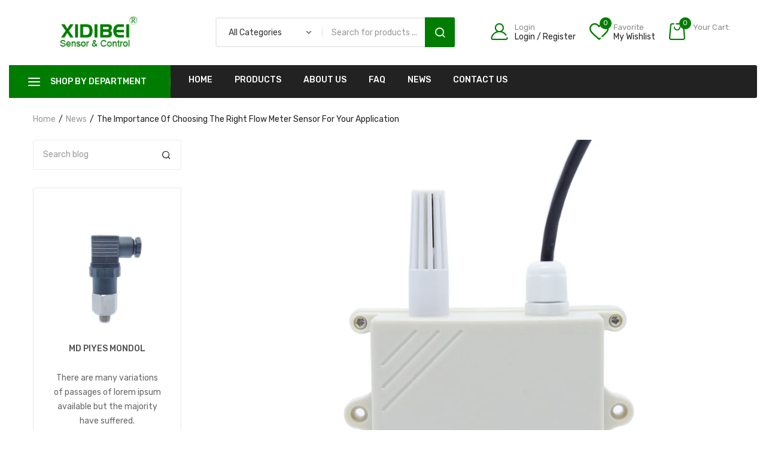

--- FILE ---
content_type: text/html; charset=utf-8
request_url: https://www.xidibei.com/blogs/news/the-importance-of-choosing-the-right-flow-meter-sensor-for-your-application
body_size: 27554
content:
<!doctype html><html class="no-js" lang="en"> <head> <meta name="google-site-verification" content="Y-mgGFOATQNKpX1IhzxBqsQQr0pZw_PIeHqeIfB5HpU" /> <title> The Importance of Choosing the Right Flow Meter Sensor &ndash; XIDIBEI</title>  <meta name="description" content="The Importance of Choosing the Right Flow Meter Sensor for Your Application by XIDIBEI Flow meter sensors are critical components in many industries, providing accurate and reliable measurement of fluid and gas flow rates."> <meta name="google-site-verification" content="G63jIaPu5ph_GncT6cRxT3YiNcyVEFkTSppFTKrItMI" />  <meta charset="utf-8"> <meta http-equiv="X-UA-Compatible" content="IE=edge"> <meta name="viewport" content="width=device-width,initial-scale=1,shrink-to-fit=no, user-scalable=no"> <meta name="theme-color" content="#aaaaaa"> <meta name="format-detection" content="telephone=no"><link rel="canonical" href="http://www.xidibei.com/blogs/news/the-importance-of-choosing-the-right-flow-meter-sensor-for-your-application"><link rel="preconnect" href="//www.xidibei.com" crossorigin> <link rel="preconnect" href="//xidibeis.myshopify.com" crossorigin> <link rel="preconnect" href="//shopify.com" crossorigin>  <meta name="description" content="The Importance of Choosing the Right Flow Meter Sensor for Your Application by XIDIBEI Flow meter sensors are critical components in many industries, providing accurate and reliable measurement of fluid and gas flow rates."><link rel="shortcut icon" type="image/png" href="//www.xidibei.com/cdn/shop/files/LOGO_0a432845-4a08-4d08-86ad-72cfbb5fc6a8_32x.png?v=1670831491"><link rel="apple-touch-icon-precomposed" type="image/png" sizes="152x152" href="//www.xidibei.com/cdn/shop/files/LOGO_0a432845-4a08-4d08-86ad-72cfbb5fc6a8_152x.png?v=1670831491"> <meta name="viewport" content="width=device-width,initial-scale=1"> <meta name="theme-color" content="#222222">  <link rel="preconnect" href="https://fonts.googleapis.com"> <link rel="preconnect" href="https://fonts.gstatic.com" crossorigin> <link href="https://fonts.googleapis.com/css2?family=Rubik:ital,wght@0,100;0,200;0,300;0,400;0,500;0,600;0,700;0,800;0,900;1,100;1,200;1,300;1,400;1,500;1,600;1,700;1,800;1,900&display=swap" rel="stylesheet">  <link rel="preconnect" href=" //www.xidibei.com/cdn/shop/t/9/assets/style.fotorama.min.css?v=106436700360161332531670059651" crossorigin> <link rel="preload" as="style" href="//www.xidibei.com/cdn/shop/t/9/assets/style.fotorama.min.css?v=106436700360161332531670059651"> <link href="//www.xidibei.com/cdn/shop/t/9/assets/style.fotorama.min.css?v=106436700360161332531670059651" rel="stylesheet" type="text/css" media="all" /> <link rel="preconnect" href=" //www.xidibei.com/cdn/shop/t/9/assets/style.magnific-popup.min.css?v=67246803834334219501670059646" crossorigin> <link rel="preload" as="style" href="//www.xidibei.com/cdn/shop/t/9/assets/style.magnific-popup.min.css?v=67246803834334219501670059646"> <link href="//www.xidibei.com/cdn/shop/t/9/assets/style.magnific-popup.min.css?v=67246803834334219501670059646" rel="stylesheet" type="text/css" media="all" /> <link rel="preconnect" href=" //www.xidibei.com/cdn/shop/t/9/assets/style.pre_theme.css?v=153219320677855345211670059650" crossorigin> <link rel="preload" as="style" href="//www.xidibei.com/cdn/shop/t/9/assets/style.pre_theme.css?v=153219320677855345211670059650"> <link href="//www.xidibei.com/cdn/shop/t/9/assets/style.pre_theme.css?v=153219320677855345211670059650" rel="stylesheet" type="text/css" media="all" />  <link rel="preconnect" href=" //www.xidibei.com/cdn/shop/t/9/assets/style.line-awesome.min.css?v=113963193972343963201670059652" crossorigin> <link rel="preload" as="style" href="//www.xidibei.com/cdn/shop/t/9/assets/style.line-awesome.min.css?v=113963193972343963201670059652"> <link href="//www.xidibei.com/cdn/shop/t/9/assets/style.line-awesome.min.css?v=113963193972343963201670059652" rel="stylesheet" type="text/css" media="all" />  <link rel="preconnect" href=" //www.xidibei.com/cdn/shop/t/9/assets/dukamarket.css?v=21922747537129386371670059652" crossorigin> <link rel="preload" as="style" href="//www.xidibei.com/cdn/shop/t/9/assets/dukamarket.css?v=21922747537129386371670059652"> <link href="//www.xidibei.com/cdn/shop/t/9/assets/dukamarket.css?v=21922747537129386371670059652" rel="stylesheet" type="text/css" media="all" /> <link rel="preconnect" href=" //www.xidibei.com/cdn/shop/t/9/assets/style.font-awesome.min.css?v=160481117764843289701670059650" crossorigin> <link rel="preload" as="style" href="//www.xidibei.com/cdn/shop/t/9/assets/style.font-awesome.min.css?v=160481117764843289701670059650"> <link href="//www.xidibei.com/cdn/shop/t/9/assets/style.font-awesome.min.css?v=160481117764843289701670059650" rel="stylesheet" type="text/css" media="all" />  <link rel="preload" as="style" href="//www.xidibei.com/cdn/shop/t/9/assets/style.linearicons-free.css?v=42576630638055735471670059647"> <link href="//www.xidibei.com/cdn/shop/t/9/assets/style.linearicons-free.css?v=42576630638055735471670059647" rel="stylesheet" type="text/css" media="all" />  <link rel="preconnect" href=" //www.xidibei.com/cdn/shop/t/9/assets/style.slick-theme.min.css?v=109521980635432522041670059652" crossorigin> <link rel="preload" as="style" href="//www.xidibei.com/cdn/shop/t/9/assets/style.slick-theme.min.css?v=109521980635432522041670059652"> <link href="//www.xidibei.com/cdn/shop/t/9/assets/style.slick-theme.min.css?v=109521980635432522041670059652" rel="stylesheet" type="text/css" media="all" /> <link rel="preconnect" href=" //www.xidibei.com/cdn/shop/t/9/assets/style.slick.min.css?v=59802560899855143101670059650" crossorigin> <link rel="preload" as="style" href="//www.xidibei.com/cdn/shop/t/9/assets/style.slick.min.css?v=59802560899855143101670059650"> <link href="//www.xidibei.com/cdn/shop/t/9/assets/style.slick.min.css?v=59802560899855143101670059650" rel="stylesheet" type="text/css" media="all" />  <link rel="preconnect" href=" //www.xidibei.com/cdn/shop/t/9/assets/animate.css?v=73132803757515804051670059648" crossorigin> <link rel="preload" as="style" href="//www.xidibei.com/cdn/shop/t/9/assets/animate.css?v=73132803757515804051670059648"> <link href="//www.xidibei.com/cdn/shop/t/9/assets/animate.css?v=73132803757515804051670059648" rel="stylesheet" type="text/css" media="all" />  <link rel="preconnect" href=" //www.xidibei.com/cdn/shop/t/9/assets/style.product.css?v=132248633176737022971670059705" crossorigin> <link rel="preload" as="style" href="//www.xidibei.com/cdn/shop/t/9/assets/style.product.css?v=132248633176737022971670059705"> <link href="//www.xidibei.com/cdn/shop/t/9/assets/style.product.css?v=132248633176737022971670059705" rel="stylesheet" type="text/css" media="all" /> <link rel="preconnect" href=" //www.xidibei.com/cdn/shop/t/9/assets/style.collection.css?v=163894397981878501931703130884" crossorigin> <link rel="preload" as="style" href="//www.xidibei.com/cdn/shop/t/9/assets/style.collection.css?v=163894397981878501931703130884"> <link href="//www.xidibei.com/cdn/shop/t/9/assets/style.collection.css?v=163894397981878501931703130884" rel="stylesheet" type="text/css" media="all" /> <link rel="preconnect" href=" //www.xidibei.com/cdn/shop/t/9/assets/style.blog.css?v=71713402022082616621670059705" crossorigin> <link rel="preload" as="style" href="//www.xidibei.com/cdn/shop/t/9/assets/style.blog.css?v=71713402022082616621670059705"> <link href="//www.xidibei.com/cdn/shop/t/9/assets/style.blog.css?v=71713402022082616621670059705" rel="stylesheet" type="text/css" media="all" /> <link rel="preconnect" href="//www.xidibei.com/cdn/shop/t/9/assets/style.header2.css?v=152499297167812257601703130884" crossorigin> <link rel="preload" as="style" href="//www.xidibei.com/cdn/shop/t/9/assets/style.header2.css?v=152499297167812257601703130884"> <link href="//www.xidibei.com/cdn/shop/t/9/assets/style.header2.css?v=152499297167812257601703130884" rel="stylesheet" type="text/css" media="all" />   <link rel="preconnect" href=" //www.xidibei.com/cdn/shop/t/9/assets/style.footer1.css?v=119985631044950149661670059705" crossorigin> <link rel="preload" as="style" href="//www.xidibei.com/cdn/shop/t/9/assets/style.footer1.css?v=119985631044950149661670059705"> <link href="//www.xidibei.com/cdn/shop/t/9/assets/style.footer1.css?v=119985631044950149661670059705" rel="stylesheet" type="text/css" media="all" />  <link rel="preconnect" href=" //www.xidibei.com/cdn/shop/t/9/assets/vertical_menu.css?v=28989979129080803811670059705" crossorigin> <link rel="preload" as="style" href="//www.xidibei.com/cdn/shop/t/9/assets/vertical_menu.css?v=28989979129080803811670059705"> <link href="//www.xidibei.com/cdn/shop/t/9/assets/vertical_menu.css?v=28989979129080803811670059705" rel="stylesheet" type="text/css" media="all" /> <link rel="preconnect" href=" //www.xidibei.com/cdn/shop/t/9/assets/style.section.css?v=50550289044182988661703130885" crossorigin> <link rel="preload" as="style" href="//www.xidibei.com/cdn/shop/t/9/assets/style.section.css?v=50550289044182988661703130885"> <link href="//www.xidibei.com/cdn/shop/t/9/assets/style.section.css?v=50550289044182988661703130885" rel="stylesheet" type="text/css" media="all" /> <link rel="preconnect" href=" //www.xidibei.com/cdn/shop/t/9/assets/style.popup.css?v=177998384104070780211670059705" crossorigin> <link rel="preload" as="style" href="//www.xidibei.com/cdn/shop/t/9/assets/style.popup.css?v=177998384104070780211670059705"> <link href="//www.xidibei.com/cdn/shop/t/9/assets/style.popup.css?v=177998384104070780211670059705" rel="stylesheet" type="text/css" media="all" /> <link rel="preconnect" href=" //www.xidibei.com/cdn/shop/t/9/assets/style.css?v=74408886242278485631703130884" crossorigin> <link rel="preload" as="style" href="//www.xidibei.com/cdn/shop/t/9/assets/style.css?v=74408886242278485631703130884"> <link href="//www.xidibei.com/cdn/shop/t/9/assets/style.css?v=74408886242278485631703130884" rel="stylesheet" type="text/css" media="all" />  <link rel="preconnect" href=" //www.xidibei.com/cdn/shop/t/9/assets/style.rtl.css?v=132422442543098094861670059705" crossorigin> <link rel="preload" as="style" href="//www.xidibei.com/cdn/shop/t/9/assets/style.rtl.css?v=132422442543098094861670059705"> <link href="//www.xidibei.com/cdn/shop/t/9/assets/style.rtl.css?v=132422442543098094861670059705" rel="stylesheet" type="text/css" media="all" />    <script>(function(){if(typeof EventTarget!=="undefined"){let func=EventTarget.prototype.addEventListener;EventTarget.prototype.addEventListener=function(type,fn,capture){this.func=func;if(typeof capture!=="boolean"){capture=capture||{};capture.passive=!1} this.func(type,fn,capture)}}}())</script> <script src="//www.xidibei.com/cdn/shop/t/9/assets/jquery.min.js?v=88519794430814403441670059649"></script> <script src="//www.xidibei.com/cdn/shop/t/9/assets/admin_setting.js?v=37022886550330890901670059705" defer="defer"></script> <script src="//cdn.shopify.com/s/javascripts/currencies.js" defer="defer"></script> <script src="//www.xidibei.com/cdn/shop/t/9/assets/jquery.currencies.min.js?v=43263174328157485991670059653" defer="defer"></script> <script src="//www.xidibei.com/cdn/shop/t/9/assets/jquery.vendor.js?v=46999476432608690921670059647" defer="defer" id="cms_js" data-lazysizes='//www.xidibei.com/cdn/shop/t/9/assets/jquery.lazysizes.min.js?v=57058462155833580531670059648' data-slick='//www.xidibei.com/cdn/shop/t/9/assets/jquery.slick.min.js?v=78403228708673780251670059652' data-sc='//www.xidibei.com/cdn/shopifycloud/storefront/assets/themes_support/shopify_common-5f594365.js' data-cookie='//www.xidibei.com/cdn/shop/t/9/assets/jquery.cookie.js?v=143749852393565689131670059652' data-pjax='//www.xidibei.com/cdn/shop/t/9/assets/jquery.pjax.js?v=130330914900073697181670059649' data-countdown='//www.xidibei.com/cdn/shop/t/9/assets/jquery.countdown.min.js?v=64601614008704414351670059645' data-ui='//www.xidibei.com/cdn/shop/t/9/assets/jquery.ui.min.js?v=145041847604013271351670059651' data-fotorama='//www.xidibei.com/cdn/shop/t/9/assets/jquery.plugin.fotorama.min.js?v=157985172724526871481670059653' data-ez='//www.xidibei.com/cdn/shop/t/9/assets/jquery.ez-plus.min.js?v=101369038986024691821670059651' data-main='//www.xidibei.com/cdn/shop/t/9/assets/jquery.interact-function.js?v=124037440464373333891703130884' data-packery='//www.xidibei.com/cdn/shop/t/9/assets/jquery.packery.pkgd.min.js?v=141520041729200102601670059649' data-isotope='//www.xidibei.com/cdn/shop/t/9/assets/jquery.isotope.pkgd.min.js?v=59319809479902700221670059650' data-shopify='//www.xidibei.com/cdn/shop/t/9/assets/jquery.shopify.min.js?v=87371165692206551131670059653' data-gridslider='//www.xidibei.com/cdn/shop/t/9/assets/grid-slider.js?v=63897416875746764711670059652' data-validate='//www.xidibei.com/cdn/shop/t/9/assets/jquery.validate.js?v=138916105038672749461671108785' data-accordion='//www.xidibei.com/cdn/shop/t/9/assets/magicaccordion.js?v=36354286403548328481670059649' data-sticky-sidebar='//www.xidibei.com/cdn/shop/t/9/assets/jquery.sticky-sidebar.js?v=45002171864908457171670059652' data-magnific-popup='//www.xidibei.com/cdn/shop/t/9/assets/jquery.magnific-popup.min.js?v=36094560348524307761670059646' data-infinitescroll='//www.xidibei.com/cdn/shop/t/9/assets/infinitescroll.js?v=103440127644043273891670059650' data-waypoints='//www.xidibei.com/cdn/shop/t/9/assets/waypoints.js?v=100736880054221904011670059646' data-counterup='//www.xidibei.com/cdn/shop/t/9/assets/counterup.min.js?v=97866477266021736771670059650' data-wow='//www.xidibei.com/cdn/shop/t/9/assets/wow.min.js?v=37549661809793858521670059648' data-masonry='//www.xidibei.com/cdn/shop/t/9/assets/jquery.masonry.js?v=124213071124955269701670059649' data-custom='//www.xidibei.com/cdn/shop/t/9/assets/jquery.custom.js?v=159819349780379517231670059648' > </script>  <script> var theme = { moneyFormat: "${{amount}}",moneyFormatWithCurrency: "${{amount}} USD"}; document.documentElement.className = document.documentElement.className.replace('no-js', 'js'); const type_name = "article", t_cartCount = 1,t_shop_currency = "USD", t_moneyFormat = "\u003cspan class='money'\u003e$\u003c\/span\u003e", t_cart_url = "\/cart", pr_re_url = "\/recommendations\/products"; $(window).on('load', function () { $("html:not('.no-js') .page-load").fadeOut("slow") }); </script> <script>window.performance && window.performance.mark && window.performance.mark('shopify.content_for_header.start');</script><meta id="shopify-digital-wallet" name="shopify-digital-wallet" content="/65683128534/digital_wallets/dialog"> <meta name="shopify-checkout-api-token" content="81bb6c64222c8a2c07a0b7ad1fbd72c9"> <meta id="in-context-paypal-metadata" data-shop-id="65683128534" data-venmo-supported="false" data-environment="production" data-locale="en_US" data-paypal-v4="true" data-currency="USD"> <link rel="alternate" type="application/atom+xml" title="Feed" href="/blogs/news.atom" /> <link rel="alternate" hreflang="x-default" href="http://www.xidibei.com/blogs/news/the-importance-of-choosing-the-right-flow-meter-sensor-for-your-application"> <link rel="alternate" hreflang="en" href="http://www.xidibei.com/blogs/news/the-importance-of-choosing-the-right-flow-meter-sensor-for-your-application"> <link rel="alternate" hreflang="en-EG" href="http://www.xidibei.com/en-eg/blogs/news/the-importance-of-choosing-the-right-flow-meter-sensor-for-your-application"> <link rel="alternate" hreflang="en-IT" href="http://www.xidibei.com/en-it/blogs/news/the-importance-of-choosing-the-right-flow-meter-sensor-for-your-application"> <link rel="alternate" hreflang="en-KR" href="http://www.xidibei.com/en-kr/blogs/news/the-importance-of-choosing-the-right-flow-meter-sensor-for-your-application"> <link rel="alternate" hreflang="en-JP" href="http://www.xidibei.com/en-jp/blogs/news/the-importance-of-choosing-the-right-flow-meter-sensor-for-your-application"> <link rel="alternate" hreflang="en-PT" href="http://www.xidibei.com/en-pt/blogs/news/the-importance-of-choosing-the-right-flow-meter-sensor-for-your-application"> <link rel="alternate" hreflang="en-IN" href="http://www.xidibei.com/en-in/blogs/news/the-importance-of-choosing-the-right-flow-meter-sensor-for-your-application"> <link rel="alternate" hreflang="en-BR" href="http://www.xidibei.com/en-br/blogs/news/the-importance-of-choosing-the-right-flow-meter-sensor-for-your-application"> <link rel="alternate" hreflang="en-RU" href="http://www.xidibei.com/en-ru/blogs/news/the-importance-of-choosing-the-right-flow-meter-sensor-for-your-application"> <link rel="alternate" hreflang="en-CA" href="http://www.xidibei.com/en-ca/blogs/news/the-importance-of-choosing-the-right-flow-meter-sensor-for-your-application"> <link rel="alternate" hreflang="en-AU" href="http://www.xidibei.com/en-au/blogs/news/the-importance-of-choosing-the-right-flow-meter-sensor-for-your-application"> <link rel="alternate" hreflang="en-GB" href="http://www.xidibei.com/en-gb/blogs/news/the-importance-of-choosing-the-right-flow-meter-sensor-for-your-application"> <link rel="alternate" hreflang="en-DE" href="http://www.xidibei.com/en-de/blogs/news/the-importance-of-choosing-the-right-flow-meter-sensor-for-your-application"> <link rel="alternate" hreflang="en-FR" href="http://www.xidibei.com/en-fr/blogs/news/the-importance-of-choosing-the-right-flow-meter-sensor-for-your-application"> <link rel="alternate" hreflang="en-NZ" href="http://www.xidibei.com/en-nz/blogs/news/the-importance-of-choosing-the-right-flow-meter-sensor-for-your-application"> <link rel="alternate" hreflang="en-SG" href="http://www.xidibei.com/en-sg/blogs/news/the-importance-of-choosing-the-right-flow-meter-sensor-for-your-application"> <link rel="alternate" hreflang="en-CH" href="http://www.xidibei.com/en-ch/blogs/news/the-importance-of-choosing-the-right-flow-meter-sensor-for-your-application"> <link rel="alternate" hreflang="en-NL" href="http://www.xidibei.com/en-nl/blogs/news/the-importance-of-choosing-the-right-flow-meter-sensor-for-your-application"> <link rel="alternate" hreflang="en-MX" href="http://www.xidibei.com/en-mx/blogs/news/the-importance-of-choosing-the-right-flow-meter-sensor-for-your-application"> <link rel="alternate" hreflang="en-HK" href="http://www.xidibei.com/en-hk/blogs/news/the-importance-of-choosing-the-right-flow-meter-sensor-for-your-application"> <link rel="alternate" hreflang="en-ES" href="http://www.xidibei.com/en-es/blogs/news/the-importance-of-choosing-the-right-flow-meter-sensor-for-your-application"> <link rel="alternate" hreflang="en-AE" href="http://www.xidibei.com/en-ae/blogs/news/the-importance-of-choosing-the-right-flow-meter-sensor-for-your-application"> <link rel="alternate" hreflang="en-SE" href="http://www.xidibei.com/en-se/blogs/news/the-importance-of-choosing-the-right-flow-meter-sensor-for-your-application"> <link rel="alternate" hreflang="en-NO" href="http://www.xidibei.com/en-no/blogs/news/the-importance-of-choosing-the-right-flow-meter-sensor-for-your-application"> <link rel="alternate" hreflang="en-SA" href="http://www.xidibei.com/en-sa/blogs/news/the-importance-of-choosing-the-right-flow-meter-sensor-for-your-application"> <link rel="alternate" hreflang="en-IE" href="http://www.xidibei.com/en-ie/blogs/news/the-importance-of-choosing-the-right-flow-meter-sensor-for-your-application"> <link rel="alternate" hreflang="en-BE" href="http://www.xidibei.com/en-be/blogs/news/the-importance-of-choosing-the-right-flow-meter-sensor-for-your-application"> <link rel="alternate" hreflang="en-AT" href="http://www.xidibei.com/en-at/blogs/news/the-importance-of-choosing-the-right-flow-meter-sensor-for-your-application"> <link rel="alternate" hreflang="en-CN" href="http://www.xidibei.com/en-cn/blogs/news/the-importance-of-choosing-the-right-flow-meter-sensor-for-your-application"> <link rel="alternate" hreflang="en-TW" href="http://www.xidibei.com/en-tw/blogs/news/the-importance-of-choosing-the-right-flow-meter-sensor-for-your-application"> <link rel="alternate" hreflang="en-DK" href="http://www.xidibei.com/en-dk/blogs/news/the-importance-of-choosing-the-right-flow-meter-sensor-for-your-application"> <link rel="alternate" hreflang="en-VN" href="http://www.xidibei.com/en-vn/blogs/news/the-importance-of-choosing-the-right-flow-meter-sensor-for-your-application"> <link rel="alternate" hreflang="en-IL" href="http://www.xidibei.com/en-il/blogs/news/the-importance-of-choosing-the-right-flow-meter-sensor-for-your-application"> <link rel="alternate" hreflang="en-TR" href="http://www.xidibei.com/en-tr/blogs/news/the-importance-of-choosing-the-right-flow-meter-sensor-for-your-application"> <script async="async" src="/checkouts/internal/preloads.js?locale=en-US"></script> <script id="shopify-features" type="application/json">{"accessToken":"81bb6c64222c8a2c07a0b7ad1fbd72c9","betas":["rich-media-storefront-analytics"],"domain":"www.xidibei.com","predictiveSearch":true,"shopId":65683128534,"locale":"en"}</script> <script>var Shopify = Shopify || {}; Shopify.shop = "xidibeis.myshopify.com"; Shopify.locale = "en"; Shopify.currency = {"active":"USD","rate":"1.0"}; Shopify.country = "US"; Shopify.theme = {"name":"Dukamarket home1-2.0.0","id":137238479062,"schema_name":"Dukamarket home1","schema_version":"2.0.0","theme_store_id":null,"role":"main"}; Shopify.theme.handle = "null"; Shopify.theme.style = {"id":null,"handle":null}; Shopify.cdnHost = "www.xidibei.com/cdn"; Shopify.routes = Shopify.routes || {}; Shopify.routes.root = "/";</script> <script type="module">!function(o){(o.Shopify=o.Shopify||{}).modules=!0}(window);</script> <script>!function(o){function n(){var o=[];function n(){o.push(Array.prototype.slice.apply(arguments))}return n.q=o,n}var t=o.Shopify=o.Shopify||{};t.loadFeatures=n(),t.autoloadFeatures=n()}(window);</script> <script id="shop-js-analytics" type="application/json">{"pageType":"article"}</script> <script defer="defer" async type="module" src="//www.xidibei.com/cdn/shopifycloud/shop-js/modules/v2/client.init-shop-cart-sync_WVOgQShq.en.esm.js"></script> <script defer="defer" async type="module" src="//www.xidibei.com/cdn/shopifycloud/shop-js/modules/v2/chunk.common_C_13GLB1.esm.js"></script> <script defer="defer" async type="module" src="//www.xidibei.com/cdn/shopifycloud/shop-js/modules/v2/chunk.modal_CLfMGd0m.esm.js"></script> <script type="module"> await import("//www.xidibei.com/cdn/shopifycloud/shop-js/modules/v2/client.init-shop-cart-sync_WVOgQShq.en.esm.js"); await import("//www.xidibei.com/cdn/shopifycloud/shop-js/modules/v2/chunk.common_C_13GLB1.esm.js"); await import("//www.xidibei.com/cdn/shopifycloud/shop-js/modules/v2/chunk.modal_CLfMGd0m.esm.js");  window.Shopify.SignInWithShop?.initShopCartSync?.({"fedCMEnabled":true,"windoidEnabled":true});  </script> <script>(function() { var isLoaded = false; function asyncLoad() { if (isLoaded) return; isLoaded = true; var urls = ["https:\/\/gtranslate.io\/shopify\/gtranslate.js?shop=xidibeis.myshopify.com","https:\/\/cdn.jsdelivr.net\/gh\/yunmuqing\/tab-1.0.0@latest\/TnneA4W36det67xK.js?shop=xidibeis.myshopify.com","https:\/\/platform-api.sharethis.com\/js\/sharethis.js?shop=xidibeis.myshopify.com#property=63a975984b058f001938caab\u0026product=sticky-share-buttons\u0026source=sticky-share-buttons-shopify\u0026ver=1672822879","https:\/\/gdprcdn.b-cdn.net\/js\/gdpr_cookie_consent.min.js?shop=xidibeis.myshopify.com","\/\/cdn.trustedsite.com\/js\/partner-shopify.js?shop=xidibeis.myshopify.com","\/\/cdn.shopify.com\/proxy\/8f22a9080c4a320b18b9e1ba8269c6500fe9f7f778ea2611fd0cc26c306c661d\/api.goaffpro.com\/loader.js?shop=xidibeis.myshopify.com\u0026sp-cache-control=cHVibGljLCBtYXgtYWdlPTkwMA","https:\/\/d1639lhkj5l89m.cloudfront.net\/js\/storefront\/uppromote.js?shop=xidibeis.myshopify.com","https:\/\/d26ky332zktp97.cloudfront.net\/shops\/9wX6ekYFeCZin5bp2\/colibrius-m.js?shop=xidibeis.myshopify.com"]; for (var i = 0; i < urls.length; i++) { var s = document.createElement('script'); s.type = 'text/javascript'; s.async = true; s.src = urls[i]; var x = document.getElementsByTagName('script')[0]; x.parentNode.insertBefore(s, x); } }; if(window.attachEvent) { window.attachEvent('onload', asyncLoad); } else { window.addEventListener('load', asyncLoad, false); } })();</script> <script id="__st">var __st={"a":65683128534,"offset":28800,"reqid":"c1db637d-5f7e-4e26-86a3-26fccc514d09-1769666617","pageurl":"www.xidibei.com\/blogs\/news\/the-importance-of-choosing-the-right-flow-meter-sensor-for-your-application","s":"articles-588546801878","u":"559e69bebab3","p":"article","rtyp":"article","rid":588546801878};</script> <script>window.ShopifyPaypalV4VisibilityTracking = true;</script> <script id="captcha-bootstrap">!function(){'use strict';const t='contact',e='account',n='new_comment',o=[[t,t],['blogs',n],['comments',n],[t,'customer']],c=[[e,'customer_login'],[e,'guest_login'],[e,'recover_customer_password'],[e,'create_customer']],r=t=>t.map((([t,e])=>`form[action*='/${t}']:not([data-nocaptcha='true']) input[name='form_type'][value='${e}']`)).join(','),a=t=>()=>t?[...document.querySelectorAll(t)].map((t=>t.form)):[];function s(){const t=[...o],e=r(t);return a(e)}const i='password',u='form_key',d=['recaptcha-v3-token','g-recaptcha-response','h-captcha-response',i],f=()=>{try{return window.sessionStorage}catch{return}},m='__shopify_v',_=t=>t.elements[u];function p(t,e,n=!1){try{const o=window.sessionStorage,c=JSON.parse(o.getItem(e)),{data:r}=function(t){const{data:e,action:n}=t;return t[m]||n?{data:e,action:n}:{data:t,action:n}}(c);for(const[e,n]of Object.entries(r))t.elements[e]&&(t.elements[e].value=n);n&&o.removeItem(e)}catch(o){console.error('form repopulation failed',{error:o})}}const l='form_type',E='cptcha';function T(t){t.dataset[E]=!0}const w=window,h=w.document,L='Shopify',v='ce_forms',y='captcha';let A=!1;((t,e)=>{const n=(g='f06e6c50-85a8-45c8-87d0-21a2b65856fe',I='https://cdn.shopify.com/shopifycloud/storefront-forms-hcaptcha/ce_storefront_forms_captcha_hcaptcha.v1.5.2.iife.js',D={infoText:'Protected by hCaptcha',privacyText:'Privacy',termsText:'Terms'},(t,e,n)=>{const o=w[L][v],c=o.bindForm;if(c)return c(t,g,e,D).then(n);var r;o.q.push([[t,g,e,D],n]),r=I,A||(h.body.append(Object.assign(h.createElement('script'),{id:'captcha-provider',async:!0,src:r})),A=!0)});var g,I,D;w[L]=w[L]||{},w[L][v]=w[L][v]||{},w[L][v].q=[],w[L][y]=w[L][y]||{},w[L][y].protect=function(t,e){n(t,void 0,e),T(t)},Object.freeze(w[L][y]),function(t,e,n,w,h,L){const[v,y,A,g]=function(t,e,n){const i=e?o:[],u=t?c:[],d=[...i,...u],f=r(d),m=r(i),_=r(d.filter((([t,e])=>n.includes(e))));return[a(f),a(m),a(_),s()]}(w,h,L),I=t=>{const e=t.target;return e instanceof HTMLFormElement?e:e&&e.form},D=t=>v().includes(t);t.addEventListener('submit',(t=>{const e=I(t);if(!e)return;const n=D(e)&&!e.dataset.hcaptchaBound&&!e.dataset.recaptchaBound,o=_(e),c=g().includes(e)&&(!o||!o.value);(n||c)&&t.preventDefault(),c&&!n&&(function(t){try{if(!f())return;!function(t){const e=f();if(!e)return;const n=_(t);if(!n)return;const o=n.value;o&&e.removeItem(o)}(t);const e=Array.from(Array(32),(()=>Math.random().toString(36)[2])).join('');!function(t,e){_(t)||t.append(Object.assign(document.createElement('input'),{type:'hidden',name:u})),t.elements[u].value=e}(t,e),function(t,e){const n=f();if(!n)return;const o=[...t.querySelectorAll(`input[type='${i}']`)].map((({name:t})=>t)),c=[...d,...o],r={};for(const[a,s]of new FormData(t).entries())c.includes(a)||(r[a]=s);n.setItem(e,JSON.stringify({[m]:1,action:t.action,data:r}))}(t,e)}catch(e){console.error('failed to persist form',e)}}(e),e.submit())}));const S=(t,e)=>{t&&!t.dataset[E]&&(n(t,e.some((e=>e===t))),T(t))};for(const o of['focusin','change'])t.addEventListener(o,(t=>{const e=I(t);D(e)&&S(e,y())}));const B=e.get('form_key'),M=e.get(l),P=B&&M;t.addEventListener('DOMContentLoaded',(()=>{const t=y();if(P)for(const e of t)e.elements[l].value===M&&p(e,B);[...new Set([...A(),...v().filter((t=>'true'===t.dataset.shopifyCaptcha))])].forEach((e=>S(e,t)))}))}(h,new URLSearchParams(w.location.search),n,t,e,['guest_login'])})(!0,!1)}();</script> <script integrity="sha256-4kQ18oKyAcykRKYeNunJcIwy7WH5gtpwJnB7kiuLZ1E=" data-source-attribution="shopify.loadfeatures" defer="defer" src="//www.xidibei.com/cdn/shopifycloud/storefront/assets/storefront/load_feature-a0a9edcb.js" crossorigin="anonymous"></script> <script data-source-attribution="shopify.dynamic_checkout.dynamic.init">var Shopify=Shopify||{};Shopify.PaymentButton=Shopify.PaymentButton||{isStorefrontPortableWallets:!0,init:function(){window.Shopify.PaymentButton.init=function(){};var t=document.createElement("script");t.src="https://www.xidibei.com/cdn/shopifycloud/portable-wallets/latest/portable-wallets.en.js",t.type="module",document.head.appendChild(t)}}; </script> <script data-source-attribution="shopify.dynamic_checkout.buyer_consent"> function portableWalletsHideBuyerConsent(e){var t=document.getElementById("shopify-buyer-consent"),n=document.getElementById("shopify-subscription-policy-button");t&&n&&(t.classList.add("hidden"),t.setAttribute("aria-hidden","true"),n.removeEventListener("click",e))}function portableWalletsShowBuyerConsent(e){var t=document.getElementById("shopify-buyer-consent"),n=document.getElementById("shopify-subscription-policy-button");t&&n&&(t.classList.remove("hidden"),t.removeAttribute("aria-hidden"),n.addEventListener("click",e))}window.Shopify?.PaymentButton&&(window.Shopify.PaymentButton.hideBuyerConsent=portableWalletsHideBuyerConsent,window.Shopify.PaymentButton.showBuyerConsent=portableWalletsShowBuyerConsent); </script> <script data-source-attribution="shopify.dynamic_checkout.cart.bootstrap">document.addEventListener("DOMContentLoaded",(function(){function t(){return document.querySelector("shopify-accelerated-checkout-cart, shopify-accelerated-checkout")}if(t())Shopify.PaymentButton.init();else{new MutationObserver((function(e,n){t()&&(Shopify.PaymentButton.init(),n.disconnect())})).observe(document.body,{childList:!0,subtree:!0})}})); </script> <link id="shopify-accelerated-checkout-styles" rel="stylesheet" media="screen" href="https://www.xidibei.com/cdn/shopifycloud/portable-wallets/latest/accelerated-checkout-backwards-compat.css" crossorigin="anonymous">
<style id="shopify-accelerated-checkout-cart">
        #shopify-buyer-consent {
  margin-top: 1em;
  display: inline-block;
  width: 100%;
}

#shopify-buyer-consent.hidden {
  display: none;
}

#shopify-subscription-policy-button {
  background: none;
  border: none;
  padding: 0;
  text-decoration: underline;
  font-size: inherit;
  cursor: pointer;
}

#shopify-subscription-policy-button::before {
  box-shadow: none;
}

      </style>

<script>window.performance && window.performance.mark && window.performance.mark('shopify.content_for_header.end');</script> <!-- BEGIN app block: shopify://apps/ymq-product-options-variants/blocks/app-embed/86b91121-1f62-4e27-9812-b70a823eb918 -->
    <!-- BEGIN app snippet: option.v1 --><script>
    function before_page_load_function(e,t=!1){var o=[],n=!1;if(e.items.forEach((e=>{e.properties&&(e.properties.hasOwnProperty("_YmqOptionVariant")||e.properties.hasOwnProperty("_YmqItemHide"))?(n=!0,o.push(0)):o.push(e.quantity)})),n){if(t)(t=document.createElement("style")).id="before-page-load-dom",t.type="text/css",t.innerHTML="html::before{content: ' ';width: 100%;height: 100%;background-color: #fff;position: fixed;top: 0;left: 0;z-index: 999999;display:block !important;}",document.getElementsByTagName("html").item(0).appendChild(t);fetch(`/cart/update.js?timestamp=${Date.now()}`,{method:"POST",headers:{"Content-Type":"application/json"},body:JSON.stringify({updates:o})}).then((e=>e.json())).then((e=>{location.reload()})).catch((e=>{t&&document.getElementById("before-page-load-dom").remove()}))}}before_page_load_function({"note":null,"attributes":{},"original_total_price":0,"total_price":0,"total_discount":0,"total_weight":0.0,"item_count":0,"items":[],"requires_shipping":false,"currency":"USD","items_subtotal_price":0,"cart_level_discount_applications":[],"checkout_charge_amount":0},!0),fetch(`/cart.js?timestamp=${Date.now()}`,{method:"GET"}).then((e=>e.json())).then((e=>{before_page_load_function(e)}));
</script>


	<style id="ymq-checkout-button-protect">
		[name="checkout"],[name="chekout"], a[href^="/checkout"], a[href="/account/login"].cart__submit, button[type="submit"].btn-order, a.btn.cart__checkout, a.cart__submit, .wc-proceed-to-checkout button, #cart_form .buttons .btn-primary, .ymq-checkout-button{
        	pointer-events: none;
        }
	</style>
	<script>
		function ymq_ready(fn){
			if(document.addEventListener){
				document.addEventListener('DOMContentLoaded',function(){
					document.removeEventListener('DOMContentLoaded',arguments.callee,false);
					fn();
				},false);
			}else if(document.attachEvent){
				document.attachEvent('onreadystatechange',function(){
					if(document.readyState=='complete'){
						document.detachEvent('onreadystatechange',arguments.callee);
						fn();
					}
				});
			}
		}
		ymq_ready(() => {
			setTimeout(function() {
				var ymq_checkout_button_protect = document.getElementById("ymq-checkout-button-protect");
				ymq_checkout_button_protect.remove();
			}, 100);
		})
    </script> 


 

 

 

 










<link href='https://cdn.shopify.com/s/files/1/0411/8639/4277/t/11/assets/ymq-option.css?v=1.1' rel='stylesheet' type="text/css" media="all"> 

<link href='https://option.ymq.cool/option/bottom.css' rel='stylesheet' type="text/css" media="all"> 


<style id="ymq-jsstyle"></style> 

<style id="bndlr-loaded"></style>

<script data-asyncLoad="asyncLoad" data-mw4M5Ya3iFNARE4t="mw4M5Ya3iFNARE4t"> 

    window.bundlerLoaded = true;

	window.ymq_option = window.ymq_option || {}; 

	ymq_option.shop = `xidibeis.myshopify.com`;
    
    ymq_option.version = 1; 

	ymq_option.token = `f433332e2337c6ae5a233e426bd14b1989b193b38fc8d8cb21303de3f84e5cae`; 

	ymq_option.timestamp = `1769666617`; 

	ymq_option.customer_id = ``; 

	ymq_option.page = `article`; 
    
    ymq_option.cart = {"note":null,"attributes":{},"original_total_price":0,"total_price":0,"total_discount":0,"total_weight":0.0,"item_count":0,"items":[],"requires_shipping":false,"currency":"USD","items_subtotal_price":0,"cart_level_discount_applications":[],"checkout_charge_amount":0};

    ymq_option.country = {
        iso_code: `US`,
        currency: `USD`,
        name: `United States`
    };
    

	ymq_option.ymq_option_branding = {}; 
	  
		ymq_option.ymq_option_branding = {"button":{"--button-background-checked-color":"#000000","--button-background-color":"#FFFFFF","--button-background-disabled-color":"#FFFFFF","--button-border-checked-color":"#000000","--button-border-color":"#000000","--button-border-disabled-color":"#000000","--button-font-checked-color":"#FFFFFF","--button-font-disabled-color":"#cccccc","--button-font-color":"#000000","--button-border-radius":"4","--button-font-size":"16","--button-line-height":"20","--button-margin-l-r":"4","--button-margin-u-d":"4","--button-padding-l-r":"16","--button-padding-u-d":"10"},"radio":{"--radio-border-color":"#BBC1E1","--radio-border-checked-color":"#BBC1E1","--radio-border-disabled-color":"#BBC1E1","--radio-border-hover-color":"#BBC1E1","--radio-background-color":"#FFFFFF","--radio-background-checked-color":"#275EFE","--radio-background-disabled-color":"#E1E6F9","--radio-background-hover-color":"#FFFFFF","--radio-inner-color":"#E1E6F9","--radio-inner-checked-color":"#FFFFFF","--radio-inner-disabled-color":"#FFFFFF"},"input":{"--input-background-checked-color":"#FFFFFF","--input-background-color":"#FFFFFF","--input-border-checked-color":"#000000","--input-border-color":"#717171","--input-font-checked-color":"#000000","--input-font-color":"#000000","--input-border-radius":"4","--input-font-size":"14","--input-padding-l-r":"16","--input-padding-u-d":"9","--input-width":"100","--input-max-width":"400"},"select":{"--select-border-color":"#000000","--select-border-checked-color":"#000000","--select-background-color":"#FFFFFF","--select-background-checked-color":"#FFFFFF","--select-font-color":"#000000","--select-font-checked-color":"#000000","--select-option-background-color":"#FFFFFF","--select-option-background-checked-color":"#F5F9FF","--select-option-background-disabled-color":"#FFFFFF","--select-option-font-color":"#000000","--select-option-font-checked-color":"#000000","--select-option-font-disabled-color":"#CCCCCC","--select-padding-u-d":"9","--select-padding-l-r":"16","--select-option-padding-u-d":"9","--select-option-padding-l-r":"16","--select-width":"100","--select-max-width":"400","--select-font-size":"14","--select-border-radius":"0"},"multiple":{"--multiple-background-color":"#F5F9FF","--multiple-font-color":"#000000","--multiple-padding-u-d":"2","--multiple-padding-l-r":"8","--multiple-font-size":"12","--multiple-border-radius":"0"},"img":{"--img-border-color":"#E1E1E1","--img-border-checked-color":"#000000","--img-border-disabled-color":"#000000","--img-width":"50","--img-height":"50","--img-margin-u-d":"2","--img-margin-l-r":"2","--img-border-radius":"4"},"upload":{"--upload-background-color":"#409EFF","--upload-font-color":"#FFFFFF","--upload-border-color":"#409EFF","--upload-padding-u-d":"12","--upload-padding-l-r":"20","--upload-font-size":"12","--upload-border-radius":"4"},"cart":{"--cart-border-color":"#000000","--buy-border-color":"#000000","--cart-border-hover-color":"#000000","--buy-border-hover-color":"#000000","--cart-background-color":"#000000","--buy-background-color":"#000000","--cart-background-hover-color":"#000000","--buy-background-hover-color":"#000000","--cart-font-color":"#FFFFFF","--buy-font-color":"#FFFFFF","--cart-font-hover-color":"#FFFFFF","--buy-font-hover-color":"#FFFFFF","--cart-padding-u-d":"12","--cart-padding-l-r":"16","--buy-padding-u-d":"12","--buy-padding-l-r":"16","--cart-margin-u-d":"4","--cart-margin-l-r":"0","--buy-margin-u-d":"4","--buy-margin-l-r":"0","--cart-width":"100","--cart-max-width":"800","--buy-width":"100","--buy-max-width":"800","--cart-font-size":"14","--cart-border-radius":"0","--buy-font-size":"14","--buy-border-radius":"0"},"quantity":{"--quantity-border-color":"#A6A3A3","--quantity-font-color":"#000000","--quantity-background-color":"#FFFFFF","--quantity-width":"150","--quantity-height":"40","--quantity-font-size":"14","--quantity-border-radius":"0"},"global":{"--global-title-color":"#000000","--global-help-color":"#000000","--global-error-color":"#DC3545","--global-title-font-size":"14","--global-help-font-size":"12","--global-error-font-size":"12","--global-margin-top":"0","--global-margin-bottom":"20","--global-margin-left":"0","--global-margin-right":"0","--global-title-margin-top":"0","--global-title-margin-bottom":"5","--global-title-margin-left":"0","--global-title-margin-right":"0","--global-help-margin-top":"5","--global-help-margin-bottom":"0","--global-help-margin-left":"0","--global-help-margin-right":"0","--global-error-margin-top":"5","--global-error-margin-bottom":"0","--global-error-margin-left":"0","--global-error-margin-right":"0"},"discount":{"--new-discount-normal-color":"#1878B9","--new-discount-error-color":"#E22120","--new-discount-layout":"flex-end"},"lan":{"require":"This is a required field.","email":"Please enter a valid email address.","phone":"Please enter the correct phone.","number":"Please enter an number.","integer":"Please enter an integer.","min_char":"Please enter no less than %s characters.","max_char":"Please enter no more than %s characters.","max_s":"Please choose less than %s options.","min_s":"Please choose more than %s options.","total_s":"Please choose %s options.","min":"Please enter no less than %s.","max":"Please enter no more than %s.","currency":"USD","sold_out":"sold out","please_choose":"Please choose","add_to_cart":"ADD TO CART","buy_it_now":"BUY IT NOW","add_price_text":"Selection will add %s to the price","discount_code":"Discount code","application":"Apply","discount_error1":"Enter a valid discount code","discount_error2":"discount code isn't valid for the items in your cart"},"price":{"--price-border-color":"#000000","--price-background-color":"#FFFFFF","--price-font-color":"#000000","--price-price-font-color":"#03de90","--price-padding-u-d":"9","--price-padding-l-r":"16","--price-width":"100","--price-max-width":"400","--price-font-size":"14","--price-border-radius":"0"},"extra":{"is_show":"0","plan":2,"quantity-box":"0","price-value":"3,4,15,6,16,7","variant-original-margin-bottom":"15","strong-dorp-down":0,"radio-unchecked":1,"close-cart-rate":"1","automic-swatch-ajax":"1","img-option-bigger":0,"add-button-reload":"1","version":200,"img_cdn":"1","show_wholesale_pricing_fixed":"0","real-time-upload":"1","buy-now-new":1,"option_value_split":", ","id":"65683128534","with-main-sku":"0","source_name":"","simple_condition":"0","fbq-event":"1","wholesale-is-variant":"0","one-time-qty-1":"0","cart-qty-update":"0","min-max-new":"0","real-time-upload-free":"0","add-to-cart-form":"","min-max":"0","price-time":"0","main-product-with-properties":"0","child-item-action":"","is_small":"1","exclude-free-products":"0","options_list_show":"0","penny-variant":"","extra-charge":"","ajaxcart-product-type":"0","ajaxcart-modal":"0","trigger-ajaxcart-modal-show":"","add-cart-timeout":"50","qty-input-trigger":"0","variant-not-disabled":"0","variant-id-dom":"","add-cart-form-number":"0","product-price-in-product-page":"","product-compare-at-price-in-product-page":"","product-price-in-product-page-qty":"","product-compare-at-price-in-product-page-qty":"","hide-shopify-option":"","show-quantity":"","quantity-change":"","product-hide":"","product-show":"","product-add-to-cart":".add-to-cart","payment-button-hide":"","payment-button-hide-product":"","discount-before":"","cart-quantity-click-change":"","cart-quantity-change":"","check-out-button":"","variant-condition-label-class":"","variant-condition-value-parent-class":"","variant-condition-value-class":"","variant-condition-click-class":"","trigger-select":"","trigger-select-join":"","locale":"0","other-form-data":"0","bunow":"0","cart-ajax":"0","add-cart-url":"","theme-variant-class":".inventory_qty","theme-variant-class-no":"","add-cart-carry-currency":"1","extra-style-code":"","variant-id-from":"0","trigger-option-dom":"","qty-dis-qty":"0","tooltip_type":"none","build_buy_now":"","currency-install":"true","currency-load":"","currency-do":"true","currency-beforedo":"","currency-status":"true","currency-format":"","currency-init":"","before_init_product":"","before_init_cart":"","buildYmqDom_b":"","buildYmqDom_a":"","replaceDomPrice_b":"","replaceDomPrice_a":"that.intervalResult(100000000000,200,function () {\r\n    if(ymqJq(`#js_cart_popup.act_opened`).length > 0 && ymqJq(`#js_cart_popup .js-total-price.ymq_cart_total_price`).length == 0 && ymqJq(`#js_cart_popup .js-total-price .ymq_cart_total_price`).length == 0){\r\n        ymqJq(`.js-total-price`).addClass('ymq_cart_total_price');\r\n        fetch('/cart.js', {\r\n            method: 'GET',\r\n        }).then(response => {\r\n            return response.json();\r\n        }).then(json => {\r\n            window.ymq_option.cartInstance.replaceDomPrice(json).buildDiscountDom().doCheckout();\r\n        })\r\n    }\r\n    return false;\r\n});","replaceDomPrice_b_all_time":"","buildFormData_b":"","buildFormData_a":"","ymqDiscountClick_b":"","ymqDiscountClick_a":"","doAddCart_before_validate":"","doAddCart_after_validate":"","doAddCart_before_getAjaxData":"","doAddCart_after_getAjaxData":"","doAddCart_success":"","doAddCart_error":"","doCheckout_before_checkoutqty":"","doCheckout_after_checkoutqty":"","doCheckout_before_getAjaxData":"","doCheckout_after_getAjaxData":"","doCheckout_success":"","doCheckout_error":"","open-theme-ajax-cart":"1","open-theme-buy-now":"1","make-sku":"1"}}; 
	 
        
    
    
    
        
        
        	ymq_option[`ymq_extra_0`] = {};
        
    
        
        
    
        
        
    
        
        
    
        
        
    
        
        
    
        
        
    
        
        
    
        
        
    
        
        
    
    

	
</script>
<script src="https://cdn.shopify.com/extensions/019c044d-067e-7d8c-b317-f0ec50d79d0c/ymq-product-options-variants-431/assets/spotlight.js" defer></script>

    
        <script src="https://cdn.shopify.com/extensions/019c044d-067e-7d8c-b317-f0ec50d79d0c/ymq-product-options-variants-431/assets/ymq-option.js" defer></script>
    
<!-- END app snippet -->


<!-- END app block --><meta property="og:image" content="https://cdn.shopify.com/s/files/1/0656/8312/8534/articles/XDB1107.PT02.jpg?v=1702478479" />
<meta property="og:image:secure_url" content="https://cdn.shopify.com/s/files/1/0656/8312/8534/articles/XDB1107.PT02.jpg?v=1702478479" />
<meta property="og:image:width" content="1000" />
<meta property="og:image:height" content="1000" />
<meta property="og:image:alt" content="Meter Sensor" />
<link href="https://monorail-edge.shopifysvc.com" rel="dns-prefetch">
<script>(function(){if ("sendBeacon" in navigator && "performance" in window) {try {var session_token_from_headers = performance.getEntriesByType('navigation')[0].serverTiming.find(x => x.name == '_s').description;} catch {var session_token_from_headers = undefined;}var session_cookie_matches = document.cookie.match(/_shopify_s=([^;]*)/);var session_token_from_cookie = session_cookie_matches && session_cookie_matches.length === 2 ? session_cookie_matches[1] : "";var session_token = session_token_from_headers || session_token_from_cookie || "";function handle_abandonment_event(e) {var entries = performance.getEntries().filter(function(entry) {return /monorail-edge.shopifysvc.com/.test(entry.name);});if (!window.abandonment_tracked && entries.length === 0) {window.abandonment_tracked = true;var currentMs = Date.now();var navigation_start = performance.timing.navigationStart;var payload = {shop_id: 65683128534,url: window.location.href,navigation_start,duration: currentMs - navigation_start,session_token,page_type: "article"};window.navigator.sendBeacon("https://monorail-edge.shopifysvc.com/v1/produce", JSON.stringify({schema_id: "online_store_buyer_site_abandonment/1.1",payload: payload,metadata: {event_created_at_ms: currentMs,event_sent_at_ms: currentMs}}));}}window.addEventListener('pagehide', handle_abandonment_event);}}());</script>
<script id="web-pixels-manager-setup">(function e(e,d,r,n,o){if(void 0===o&&(o={}),!Boolean(null===(a=null===(i=window.Shopify)||void 0===i?void 0:i.analytics)||void 0===a?void 0:a.replayQueue)){var i,a;window.Shopify=window.Shopify||{};var t=window.Shopify;t.analytics=t.analytics||{};var s=t.analytics;s.replayQueue=[],s.publish=function(e,d,r){return s.replayQueue.push([e,d,r]),!0};try{self.performance.mark("wpm:start")}catch(e){}var l=function(){var e={modern:/Edge?\/(1{2}[4-9]|1[2-9]\d|[2-9]\d{2}|\d{4,})\.\d+(\.\d+|)|Firefox\/(1{2}[4-9]|1[2-9]\d|[2-9]\d{2}|\d{4,})\.\d+(\.\d+|)|Chrom(ium|e)\/(9{2}|\d{3,})\.\d+(\.\d+|)|(Maci|X1{2}).+ Version\/(15\.\d+|(1[6-9]|[2-9]\d|\d{3,})\.\d+)([,.]\d+|)( \(\w+\)|)( Mobile\/\w+|) Safari\/|Chrome.+OPR\/(9{2}|\d{3,})\.\d+\.\d+|(CPU[ +]OS|iPhone[ +]OS|CPU[ +]iPhone|CPU IPhone OS|CPU iPad OS)[ +]+(15[._]\d+|(1[6-9]|[2-9]\d|\d{3,})[._]\d+)([._]\d+|)|Android:?[ /-](13[3-9]|1[4-9]\d|[2-9]\d{2}|\d{4,})(\.\d+|)(\.\d+|)|Android.+Firefox\/(13[5-9]|1[4-9]\d|[2-9]\d{2}|\d{4,})\.\d+(\.\d+|)|Android.+Chrom(ium|e)\/(13[3-9]|1[4-9]\d|[2-9]\d{2}|\d{4,})\.\d+(\.\d+|)|SamsungBrowser\/([2-9]\d|\d{3,})\.\d+/,legacy:/Edge?\/(1[6-9]|[2-9]\d|\d{3,})\.\d+(\.\d+|)|Firefox\/(5[4-9]|[6-9]\d|\d{3,})\.\d+(\.\d+|)|Chrom(ium|e)\/(5[1-9]|[6-9]\d|\d{3,})\.\d+(\.\d+|)([\d.]+$|.*Safari\/(?![\d.]+ Edge\/[\d.]+$))|(Maci|X1{2}).+ Version\/(10\.\d+|(1[1-9]|[2-9]\d|\d{3,})\.\d+)([,.]\d+|)( \(\w+\)|)( Mobile\/\w+|) Safari\/|Chrome.+OPR\/(3[89]|[4-9]\d|\d{3,})\.\d+\.\d+|(CPU[ +]OS|iPhone[ +]OS|CPU[ +]iPhone|CPU IPhone OS|CPU iPad OS)[ +]+(10[._]\d+|(1[1-9]|[2-9]\d|\d{3,})[._]\d+)([._]\d+|)|Android:?[ /-](13[3-9]|1[4-9]\d|[2-9]\d{2}|\d{4,})(\.\d+|)(\.\d+|)|Mobile Safari.+OPR\/([89]\d|\d{3,})\.\d+\.\d+|Android.+Firefox\/(13[5-9]|1[4-9]\d|[2-9]\d{2}|\d{4,})\.\d+(\.\d+|)|Android.+Chrom(ium|e)\/(13[3-9]|1[4-9]\d|[2-9]\d{2}|\d{4,})\.\d+(\.\d+|)|Android.+(UC? ?Browser|UCWEB|U3)[ /]?(15\.([5-9]|\d{2,})|(1[6-9]|[2-9]\d|\d{3,})\.\d+)\.\d+|SamsungBrowser\/(5\.\d+|([6-9]|\d{2,})\.\d+)|Android.+MQ{2}Browser\/(14(\.(9|\d{2,})|)|(1[5-9]|[2-9]\d|\d{3,})(\.\d+|))(\.\d+|)|K[Aa][Ii]OS\/(3\.\d+|([4-9]|\d{2,})\.\d+)(\.\d+|)/},d=e.modern,r=e.legacy,n=navigator.userAgent;return n.match(d)?"modern":n.match(r)?"legacy":"unknown"}(),u="modern"===l?"modern":"legacy",c=(null!=n?n:{modern:"",legacy:""})[u],f=function(e){return[e.baseUrl,"/wpm","/b",e.hashVersion,"modern"===e.buildTarget?"m":"l",".js"].join("")}({baseUrl:d,hashVersion:r,buildTarget:u}),m=function(e){var d=e.version,r=e.bundleTarget,n=e.surface,o=e.pageUrl,i=e.monorailEndpoint;return{emit:function(e){var a=e.status,t=e.errorMsg,s=(new Date).getTime(),l=JSON.stringify({metadata:{event_sent_at_ms:s},events:[{schema_id:"web_pixels_manager_load/3.1",payload:{version:d,bundle_target:r,page_url:o,status:a,surface:n,error_msg:t},metadata:{event_created_at_ms:s}}]});if(!i)return console&&console.warn&&console.warn("[Web Pixels Manager] No Monorail endpoint provided, skipping logging."),!1;try{return self.navigator.sendBeacon.bind(self.navigator)(i,l)}catch(e){}var u=new XMLHttpRequest;try{return u.open("POST",i,!0),u.setRequestHeader("Content-Type","text/plain"),u.send(l),!0}catch(e){return console&&console.warn&&console.warn("[Web Pixels Manager] Got an unhandled error while logging to Monorail."),!1}}}}({version:r,bundleTarget:l,surface:e.surface,pageUrl:self.location.href,monorailEndpoint:e.monorailEndpoint});try{o.browserTarget=l,function(e){var d=e.src,r=e.async,n=void 0===r||r,o=e.onload,i=e.onerror,a=e.sri,t=e.scriptDataAttributes,s=void 0===t?{}:t,l=document.createElement("script"),u=document.querySelector("head"),c=document.querySelector("body");if(l.async=n,l.src=d,a&&(l.integrity=a,l.crossOrigin="anonymous"),s)for(var f in s)if(Object.prototype.hasOwnProperty.call(s,f))try{l.dataset[f]=s[f]}catch(e){}if(o&&l.addEventListener("load",o),i&&l.addEventListener("error",i),u)u.appendChild(l);else{if(!c)throw new Error("Did not find a head or body element to append the script");c.appendChild(l)}}({src:f,async:!0,onload:function(){if(!function(){var e,d;return Boolean(null===(d=null===(e=window.Shopify)||void 0===e?void 0:e.analytics)||void 0===d?void 0:d.initialized)}()){var d=window.webPixelsManager.init(e)||void 0;if(d){var r=window.Shopify.analytics;r.replayQueue.forEach((function(e){var r=e[0],n=e[1],o=e[2];d.publishCustomEvent(r,n,o)})),r.replayQueue=[],r.publish=d.publishCustomEvent,r.visitor=d.visitor,r.initialized=!0}}},onerror:function(){return m.emit({status:"failed",errorMsg:"".concat(f," has failed to load")})},sri:function(e){var d=/^sha384-[A-Za-z0-9+/=]+$/;return"string"==typeof e&&d.test(e)}(c)?c:"",scriptDataAttributes:o}),m.emit({status:"loading"})}catch(e){m.emit({status:"failed",errorMsg:(null==e?void 0:e.message)||"Unknown error"})}}})({shopId: 65683128534,storefrontBaseUrl: "https://www.xidibei.com",extensionsBaseUrl: "https://extensions.shopifycdn.com/cdn/shopifycloud/web-pixels-manager",monorailEndpoint: "https://monorail-edge.shopifysvc.com/unstable/produce_batch",surface: "storefront-renderer",enabledBetaFlags: ["2dca8a86"],webPixelsConfigList: [{"id":"1570701526","configuration":"{\"shopId\":\"84855\",\"env\":\"production\",\"metaData\":\"[]\"}","eventPayloadVersion":"v1","runtimeContext":"STRICT","scriptVersion":"c5d4d7bbb4a4a4292a8a7b5334af7e3d","type":"APP","apiClientId":2773553,"privacyPurposes":[],"dataSharingAdjustments":{"protectedCustomerApprovalScopes":["read_customer_address","read_customer_email","read_customer_name","read_customer_personal_data","read_customer_phone"]}},{"id":"1009844438","configuration":"{\"shop\":\"xidibeis.myshopify.com\",\"cookie_duration\":\"604800\"}","eventPayloadVersion":"v1","runtimeContext":"STRICT","scriptVersion":"a2e7513c3708f34b1f617d7ce88f9697","type":"APP","apiClientId":2744533,"privacyPurposes":["ANALYTICS","MARKETING"],"dataSharingAdjustments":{"protectedCustomerApprovalScopes":["read_customer_address","read_customer_email","read_customer_name","read_customer_personal_data","read_customer_phone"]}},{"id":"740393174","configuration":"{\"shopId\":\"9wX6ekYFeCZin5bp2\",\"env\":\"production\"}","eventPayloadVersion":"v1","runtimeContext":"STRICT","scriptVersion":"182d40b472ceceab1226a1312ff77c52","type":"APP","apiClientId":1464241,"privacyPurposes":["ANALYTICS"],"dataSharingAdjustments":{"protectedCustomerApprovalScopes":["read_customer_address","read_customer_email","read_customer_name","read_customer_personal_data","read_customer_phone"]}},{"id":"15532246","configuration":"{\"myshopifyDomain\":\"xidibeis.myshopify.com\"}","eventPayloadVersion":"v1","runtimeContext":"STRICT","scriptVersion":"23b97d18e2aa74363140dc29c9284e87","type":"APP","apiClientId":2775569,"privacyPurposes":["ANALYTICS","MARKETING","SALE_OF_DATA"],"dataSharingAdjustments":{"protectedCustomerApprovalScopes":["read_customer_address","read_customer_email","read_customer_name","read_customer_phone","read_customer_personal_data"]}},{"id":"75890902","eventPayloadVersion":"v1","runtimeContext":"LAX","scriptVersion":"1","type":"CUSTOM","privacyPurposes":["ANALYTICS"],"name":"Google Analytics tag (migrated)"},{"id":"shopify-app-pixel","configuration":"{}","eventPayloadVersion":"v1","runtimeContext":"STRICT","scriptVersion":"0450","apiClientId":"shopify-pixel","type":"APP","privacyPurposes":["ANALYTICS","MARKETING"]},{"id":"shopify-custom-pixel","eventPayloadVersion":"v1","runtimeContext":"LAX","scriptVersion":"0450","apiClientId":"shopify-pixel","type":"CUSTOM","privacyPurposes":["ANALYTICS","MARKETING"]}],isMerchantRequest: false,initData: {"shop":{"name":"XIDIBEI","paymentSettings":{"currencyCode":"USD"},"myshopifyDomain":"xidibeis.myshopify.com","countryCode":"CN","storefrontUrl":"http:\/\/www.xidibei.com"},"customer":null,"cart":null,"checkout":null,"productVariants":[],"purchasingCompany":null},},"https://www.xidibei.com/cdn","1d2a099fw23dfb22ep557258f5m7a2edbae",{"modern":"","legacy":""},{"shopId":"65683128534","storefrontBaseUrl":"https:\/\/www.xidibei.com","extensionBaseUrl":"https:\/\/extensions.shopifycdn.com\/cdn\/shopifycloud\/web-pixels-manager","surface":"storefront-renderer","enabledBetaFlags":"[\"2dca8a86\"]","isMerchantRequest":"false","hashVersion":"1d2a099fw23dfb22ep557258f5m7a2edbae","publish":"custom","events":"[[\"page_viewed\",{}]]"});</script><script>
  window.ShopifyAnalytics = window.ShopifyAnalytics || {};
  window.ShopifyAnalytics.meta = window.ShopifyAnalytics.meta || {};
  window.ShopifyAnalytics.meta.currency = 'USD';
  var meta = {"page":{"pageType":"article","resourceType":"article","resourceId":588546801878,"requestId":"c1db637d-5f7e-4e26-86a3-26fccc514d09-1769666617"}};
  for (var attr in meta) {
    window.ShopifyAnalytics.meta[attr] = meta[attr];
  }
</script>
<script class="analytics">
  (function () {
    var customDocumentWrite = function(content) {
      var jquery = null;

      if (window.jQuery) {
        jquery = window.jQuery;
      } else if (window.Checkout && window.Checkout.$) {
        jquery = window.Checkout.$;
      }

      if (jquery) {
        jquery('body').append(content);
      }
    };

    var hasLoggedConversion = function(token) {
      if (token) {
        return document.cookie.indexOf('loggedConversion=' + token) !== -1;
      }
      return false;
    }

    var setCookieIfConversion = function(token) {
      if (token) {
        var twoMonthsFromNow = new Date(Date.now());
        twoMonthsFromNow.setMonth(twoMonthsFromNow.getMonth() + 2);

        document.cookie = 'loggedConversion=' + token + '; expires=' + twoMonthsFromNow;
      }
    }

    var trekkie = window.ShopifyAnalytics.lib = window.trekkie = window.trekkie || [];
    if (trekkie.integrations) {
      return;
    }
    trekkie.methods = [
      'identify',
      'page',
      'ready',
      'track',
      'trackForm',
      'trackLink'
    ];
    trekkie.factory = function(method) {
      return function() {
        var args = Array.prototype.slice.call(arguments);
        args.unshift(method);
        trekkie.push(args);
        return trekkie;
      };
    };
    for (var i = 0; i < trekkie.methods.length; i++) {
      var key = trekkie.methods[i];
      trekkie[key] = trekkie.factory(key);
    }
    trekkie.load = function(config) {
      trekkie.config = config || {};
      trekkie.config.initialDocumentCookie = document.cookie;
      var first = document.getElementsByTagName('script')[0];
      var script = document.createElement('script');
      script.type = 'text/javascript';
      script.onerror = function(e) {
        var scriptFallback = document.createElement('script');
        scriptFallback.type = 'text/javascript';
        scriptFallback.onerror = function(error) {
                var Monorail = {
      produce: function produce(monorailDomain, schemaId, payload) {
        var currentMs = new Date().getTime();
        var event = {
          schema_id: schemaId,
          payload: payload,
          metadata: {
            event_created_at_ms: currentMs,
            event_sent_at_ms: currentMs
          }
        };
        return Monorail.sendRequest("https://" + monorailDomain + "/v1/produce", JSON.stringify(event));
      },
      sendRequest: function sendRequest(endpointUrl, payload) {
        // Try the sendBeacon API
        if (window && window.navigator && typeof window.navigator.sendBeacon === 'function' && typeof window.Blob === 'function' && !Monorail.isIos12()) {
          var blobData = new window.Blob([payload], {
            type: 'text/plain'
          });

          if (window.navigator.sendBeacon(endpointUrl, blobData)) {
            return true;
          } // sendBeacon was not successful

        } // XHR beacon

        var xhr = new XMLHttpRequest();

        try {
          xhr.open('POST', endpointUrl);
          xhr.setRequestHeader('Content-Type', 'text/plain');
          xhr.send(payload);
        } catch (e) {
          console.log(e);
        }

        return false;
      },
      isIos12: function isIos12() {
        return window.navigator.userAgent.lastIndexOf('iPhone; CPU iPhone OS 12_') !== -1 || window.navigator.userAgent.lastIndexOf('iPad; CPU OS 12_') !== -1;
      }
    };
    Monorail.produce('monorail-edge.shopifysvc.com',
      'trekkie_storefront_load_errors/1.1',
      {shop_id: 65683128534,
      theme_id: 137238479062,
      app_name: "storefront",
      context_url: window.location.href,
      source_url: "//www.xidibei.com/cdn/s/trekkie.storefront.a804e9514e4efded663580eddd6991fcc12b5451.min.js"});

        };
        scriptFallback.async = true;
        scriptFallback.src = '//www.xidibei.com/cdn/s/trekkie.storefront.a804e9514e4efded663580eddd6991fcc12b5451.min.js';
        first.parentNode.insertBefore(scriptFallback, first);
      };
      script.async = true;
      script.src = '//www.xidibei.com/cdn/s/trekkie.storefront.a804e9514e4efded663580eddd6991fcc12b5451.min.js';
      first.parentNode.insertBefore(script, first);
    };
    trekkie.load(
      {"Trekkie":{"appName":"storefront","development":false,"defaultAttributes":{"shopId":65683128534,"isMerchantRequest":null,"themeId":137238479062,"themeCityHash":"7259732873411848657","contentLanguage":"en","currency":"USD","eventMetadataId":"80dd4e1b-92cf-41cc-af39-7456fc3cf1a6"},"isServerSideCookieWritingEnabled":true,"monorailRegion":"shop_domain","enabledBetaFlags":["65f19447","b5387b81"]},"Session Attribution":{},"S2S":{"facebookCapiEnabled":false,"source":"trekkie-storefront-renderer","apiClientId":580111}}
    );

    var loaded = false;
    trekkie.ready(function() {
      if (loaded) return;
      loaded = true;

      window.ShopifyAnalytics.lib = window.trekkie;

      var originalDocumentWrite = document.write;
      document.write = customDocumentWrite;
      try { window.ShopifyAnalytics.merchantGoogleAnalytics.call(this); } catch(error) {};
      document.write = originalDocumentWrite;

      window.ShopifyAnalytics.lib.page(null,{"pageType":"article","resourceType":"article","resourceId":588546801878,"requestId":"c1db637d-5f7e-4e26-86a3-26fccc514d09-1769666617","shopifyEmitted":true});

      var match = window.location.pathname.match(/checkouts\/(.+)\/(thank_you|post_purchase)/)
      var token = match? match[1]: undefined;
      if (!hasLoggedConversion(token)) {
        setCookieIfConversion(token);
        
      }
    });


        var eventsListenerScript = document.createElement('script');
        eventsListenerScript.async = true;
        eventsListenerScript.src = "//www.xidibei.com/cdn/shopifycloud/storefront/assets/shop_events_listener-3da45d37.js";
        document.getElementsByTagName('head')[0].appendChild(eventsListenerScript);

})();</script>
  <script>
  if (!window.ga || (window.ga && typeof window.ga !== 'function')) {
    window.ga = function ga() {
      (window.ga.q = window.ga.q || []).push(arguments);
      if (window.Shopify && window.Shopify.analytics && typeof window.Shopify.analytics.publish === 'function') {
        window.Shopify.analytics.publish("ga_stub_called", {}, {sendTo: "google_osp_migration"});
      }
      console.error("Shopify's Google Analytics stub called with:", Array.from(arguments), "\nSee https://help.shopify.com/manual/promoting-marketing/pixels/pixel-migration#google for more information.");
    };
    if (window.Shopify && window.Shopify.analytics && typeof window.Shopify.analytics.publish === 'function') {
      window.Shopify.analytics.publish("ga_stub_initialized", {}, {sendTo: "google_osp_migration"});
    }
  }
</script>
<script
  defer
  src="https://www.xidibei.com/cdn/shopifycloud/perf-kit/shopify-perf-kit-3.1.0.min.js"
  data-application="storefront-renderer"
  data-shop-id="65683128534"
  data-render-region="gcp-us-central1"
  data-page-type="article"
  data-theme-instance-id="137238479062"
  data-theme-name="Dukamarket home1"
  data-theme-version="2.0.0"
  data-monorail-region="shop_domain"
  data-resource-timing-sampling-rate="10"
  data-shs="true"
  data-shs-beacon="true"
  data-shs-export-with-fetch="true"
  data-shs-logs-sample-rate="1"
  data-shs-beacon-endpoint="https://www.xidibei.com/api/collect"
></script>
</head><body id="the-importance-of-choosing-the-right-flow-meter-sensor" class="template-article  subpage  " data-header="2">   <div class="page-load circle-loadding"><span></span></div>  <div class="main"> <script type="text/javascript">var shopCurrency = 'USD';jQuery(document).ready(function($) {Currency.format = 'money_format';var shopCurrency = 'USD';Currency.moneyFormats[shopCurrency].money_with_currency_format = "${{amount}} USD";Currency.moneyFormats[shopCurrency].money_format = "${{amount}}";var defaultCurrency = 'USD';var cookieCurrency = Currency.cookie.read();/* Fix for customer account pages */$('span.money span.money').each(function() {$(this).parents('span.money').removeClass('money');});/* Saving the current price */$('span.money').each(function() {$(this).attr('data-currency-USD', $(this).html());});/*  If there's no cookie. */if (cookieCurrency == null) {if (shopCurrency !== defaultCurrency) {Currency.convertAll(shopCurrency, defaultCurrency);} else {Currency.currentCurrency = defaultCurrency;}}/* If the cookie value does not correspond to any value in the currency dropdown. */else if ($('[name=currencies]').length && $('[name=currencies] option[value=' + cookieCurrency + ']').length == 0) {Currency.currentCurrency = shopCurrency;Currency.cookie.write(shopCurrency);} else if (cookieCurrency === shopCurrency) {Currency.currentCurrency = shopCurrency;} else {Currency.convertAll(shopCurrency, cookieCurrency);}$('[name=currencies]').val(Currency.currentCurrency).change(function() {var newCurrency = $(this).val();Currency.convertAll(Currency.currentCurrency, newCurrency);$('.selected-currency').text(Currency.currentCurrency);});var original_selectCallback = window.selectCallback;var selectCallback = function(variant, selector) {original_selectCallback(variant, selector);Currency.convertAll(shopCurrency, $('[name=currencies]').val());$('.selected-currency').text(Currency.currentCurrency);};$('body').on('ajaxCart.afterCartLoad', function(cart) {Currency.convertAll(shopCurrency, $('[name=currencies]').val());$('.selected-currency').text(Currency.currentCurrency);});$('.selected-currency').text(Currency.currentCurrency);$("input[data-get-rates ]").on('click', function() {$(".wrap-shipping-fee").css('opacity', '1');});/* Currency Choose */$(document).on('click', '.list-currencies li', function(e) {$('.list-currencies li').removeClass("active");$(this).addClass("active");var name_currency = $(this).find(".code_currency").text();$('.currency-picker__wrapper .chosen-single span').text(name_currency);$('.currency-picker').val(name_currency);$('.currency-picker').val(name_currency).change();$('.lang-currency, .lang-currency-mobile').html(name_currency);Currency.cookie.write(name_currency);});if (cookieCurrency != null) {$currencyActive = $(".list-currencies ." + cookieCurrency);$currencyActive.addClass('active').siblings().removeClass('active');$currencyActive.parent().addClass('active');$('.lang-currency, .lang-currency-mobile').html($(".list-currencies ." + cookieCurrency + ' .code_currency').first().text());};});</script> <header id="lheader">    <div id="shopify-section-header2" class="shopify-section"><div data-section-id="header2" data-section-type="header-section">  <div class="header layout2"> <label class="currency-picker__wrapper" style="opacity:0; float:left;width:1px; height:1px; display:none;"> <span class="currency-picker__label" data-shop-currency="USD">Pick a currency</span> <select class="currency-picker" name="currencies" style="display: inline; width: auto; vertical-align: inherit;">   <option value="USD" selected="selected">USD</option>   <option value="GBP">GBP</option>      <option value="EUR">EUR</option>    <option value="DKK">DKK</option>    <option value="ARS">ARS</option>    <option value="CNY">CNY</option>    <option value="BRL">BRL</option>   </select> </label>  <div class="header-main-wrap"> <div class="header-top"> <div class="container full-width "> <div class="row"> <div class="header-nav-mobile"> <a class="js-mobile-menu menu-bar mobile-navigation" href="javascript:void(0)"> <i class="icon icon-menu1"></i> </a> </div> <div class="header-logo col-lg-auto col-md-4 col-6">     <a href="/" class="site-header__logo-image">  <img src="//www.xidibei.com/cdn/shop/files/7755_200x@2x.png?v=1670900020" alt="" style="max-width: 200px; width:auto; height:auto;"> <noscript>  <img src="//www.xidibei.com/cdn/shop/files/7755_200x.png?v=1670900020" srcset="//www.xidibei.com/cdn/shop/files/7755_200x.png?v=1670900020 1x, //www.xidibei.com/cdn/shop/files/7755_200x@2x.png?v=1670900020 2x" alt="XIDIBEI" style="max-width: 200px; width:auto; height:auto;"> </noscript> </a>    </div>  <div  class="aloSearch header-search col"> <div class="laber_mini_cart"> <div class="mini_cart_wrap laber_search"> <form action="/search" method="post" class="search_header mini_search_frm pr js_frm_search" role="search"> <input type="hidden" name="type" value="product"> <input type="hidden" name="options[unavailable_products]" value="last"> <input type="hidden" name="options[prefix]" value="none">  <div class="row">  <div class="frm_search_cat col-auto"> <select name="product_type"> <option value="*">All Categories</option><option value="Auto pressure sensor">Auto pressure sensor</option><option value="Current Meters">Current Meters</option><option value="Pressure Gauge">Pressure Gauge</option><option value="Pressure Switch">Pressure Switch</option></select> </div>  <div class="frm_search_input col"> <input class="search_header__input js_iput_search" autocomplete="off" type="text" name="q" placeholder="Search for products ..."> </div>  <div class="col-auto btn_search"> <button class="search_header__submit js_btn_search" type="submit"> Search </button> </div> </div>   </form> <div class="mini_cart_content fixcl-scroll widget"> <div class="fixcl-scroll-content product_list_widget"> <div class="skeleton_wrap skeleton_js d-none"> <div class="loading_search"> <div class="jloading"> <span></span><span></span><span></span><span></span><span></span><span></span><span></span><span></span> </div> </div> </div> <div class="js_prs_search"> <div class="row"></div> </div> </div> </div> </div> </div> </div>  <div class="header-top-meta col-lg-auto col-md-4 col-3"> <ul class="header-control">   <li class="signin item-list display-mobile">  <a href="/account/login" data-id="#login_pupop" class="push_side header-icon" title="Login / Register" > <i class="icon-user"></i> <span class="log-in">Login</span> <span>Login / Register</span> </a>  </li>    <li class="display-mobile"> <a href="javascript:void(0);" class="push_side header-icon" data-id="#wishlist_popup" title="Wishlist"> <i class="icon-wishlist"></i> <span class="header__counter" data-js-wishlist-count="0">0</span> <span class="favorite_wishlist">Favorite</span> <span>My Wishlist</span> </a> </li>    <li class="box-minicart">  <div class="minicart "> <div class="cart-block  box-has-content"> <a href="/cart" class="push_side header-icon" data-id="#js_cart_popup" title="Your Cart"> <i class="icon-cart"></i> <span class="header__counter js-cart-count" data-js-cart-count="0">0</span> <span data-total-price class="total-price"><span class="text">Your Cart: </span> <span class="js-total-price"> <span class="ymq_cart_total_price">$0.00</span> </span> </span> </a> </div> </div> </li>   </ul> </div>  </div> <div class="line"></div> </div> </div> <div class="header-bottom"> <div class="container full-width "> <div class="header-bottom-inner"> <div class="row"><div class="col-auto vertical_menu"> <h4 class="title_vertical_menu flex"> <span class="icon-left"><i class="icon-menu1"></i></span> <span class="icon-colse"><i class="icon-x"></i></span> <span class="title">Shop by Department</span> <span class="icon-right"><i class="lnr lnr-chevron-down"></i></span> <i aria-hidden="true" class="laber-loading fa fa-spinner fa-spin fa-3x fa-fw"></i> </h4> <div class="list-vertical_menu"> <ul class="lazy_vertical_menu lazyload" data-include="/search?view=vertical_menu"> <div class="loading_bg"></div> </ul> </div> </div><div class="header-nav col"><!--  /End check --> <!--  Check and get sticky menu-->   <!--/End check --> <div class="header-nav-inner"> <div class="box-header-nav"> <div class="container-wapper" style="text-align: left"> <ul id="menu-main-menu" class="main-menu clone-main-menu" > <li id="item_f850fd44-5c29-4509-a5bb-91c9815fae1e" class="menu-item type_simple" > <a class="cms-item-title" href="/" target="_self">Home  </a> </li>  <li id="item_header2-1" class="menu-item type_simple" > <a class="cms-item-title" href="/collections" target="_self">Products  </a> </li>  <li id="item_b3f6d007-65ed-4a93-90d7-d0b18fe0d37e" class="menu-item type_simple" > <a class="cms-item-title" href="/pages/about-us" target="_self">ABOUT US  </a> </li>  <li id="item_56689d22-44ca-467b-89cb-73a0d2eeb072" class="menu-item type_simple" > <a class="cms-item-title" href="/pages/faqs" target="_self">FAQ  </a> </li>  <li id="item_4f6aeafd-1d65-4143-bed2-700c045ba7d7" class="menu-item type_simple" > <a class="cms-item-title" href="/blogs/news" target="_self">News  </a> </li>  <li id="item_6eb72048-5ab4-4b19-a72b-cf53fd7ddbfd" class="menu-item type_simple" > <a class="cms-item-title" href="/pages/contact" target="_self" style="color:#ec0101">CONTACT US  </a> </li> </ul> </div> </div> </div>  </div> <div class="header-top-meta col-lg-auto col-md-4 col-4"> <span class="title-menu"></span> </div> </div> </div> </div> </div> </div> </div> <style> .header .header-top{ background-color: #ffffff; } .vertical_menu .icon-right, .vertical_menu .icon-left, .vertical_menu .title, .header .header-icon, .header .main-menu>li>a{ color: #007d00; } .header .header-icon i{ fill: #007d00; } .vertical_menu h4.title_vertical_menu{ background-color: #007d00; } .vertical_menu .icon-right, .vertical_menu .icon-left, .vertical_menu .title{ color: #ffffff; } </style>  </div><script> $(document).ready(function() { var lastScrollTop = 0; $(window).scroll(function(event){ var st = $(this).scrollTop(); var headerTop = $(".header-bottom"); if (st > lastScrollTop){ /* downscroll code */ headerTop.removeClass("sticky-header"); } else { /* upscroll code */ if($(window).width() >= 1024){ if(st > 98){ headerTop.addClass("sticky-header"); }else{ headerTop.removeClass("sticky-header"); } } } lastScrollTop = st; });  }); </script>  </div>  </header> <div class="page-container" id="PageContainer"> <main id="MainContent"> <div id="shopify-section-template--16801369817302__breadcrumb" class="shopify-section laber_section laber-breadcrumb"><div class="breadcrumbs"> <div class="container"> <div class="outline-breadcrum"> <div class="wrap-breadcrum">    <ul class="list-unstyled "> <li><a href="/" >Home</a></li><li><a href="/blogs/news" title="">News</a></li> <li><span>The Importance of Choosing the Right Flow Meter Sensor for Your Application</span></li></ul> </div> </div> </div> </div> <style data-shopify> .breadcrumbs{  margin-bottom:0px ; background-color:#ffffff; border-color:#ebebeb; } .breadcrumbs .outline-breadcrum .wrap-breadcrum{ height:70px ; } @media (max-width: 1024px) { .breadcrumbs{ background: #ffffff; margin-bottom:0px ; } .breadcrumbs .outline-breadcrum .wrap-breadcrum{ height:70px ; } } </style>      </div><div id="shopify-section-template--16801369817302__content-article" class="shopify-section">         <div class=" main-content shop-page main-content-blog single-blog "> <div class="container">   <a href="javascript:void(0)" class="js-mobile-sidebar mobile-sidebar-btn hidden-lg hidden-md"> <i class="fa fa-bars"></i> Show Sidebar </a> <div class="js-mobile-sidebar-panel mobile-sidebar-panel-overlay"></div>   <div class="row flex-layout"> <div class="col-xs-12 col-sm-12   content-offset-left col-lg-9  content-offset-right  "> <div class="banner-img-article" > <a href="/blogs/news/the-importance-of-choosing-the-right-flow-meter-sensor-for-your-application" title="The Importance of Choosing the Right Flow Meter Sensor for Your Application"> <div class="pr_lazy_img lazyload item__position " data-bgset="//www.xidibei.com/cdn/shop/articles/XDB1107.PT02_1920x.jpg?v=1702478479" data-ratio="1.0" data-sizes="auto" style="padding-top:100.0%;"></div> </a> </div> <div class="content-blog"> <div class="head head-article"> <div class="cms-group-title"> <h3 class="blog"><a href="/blogs/news">News</a></h3> <h1><a href="/blogs/news/the-importance-of-choosing-the-right-flow-meter-sensor-for-your-application" title="The Importance of Choosing the Right Flow Meter Sensor for Your Application" class="post-title">The Importance of Choosing the Right Flow Meter Sensor for Your Application</a></h1> </div> <div class="wrap-date"> <div class="inner-date"> <span class="post_date">Post Date</span> <span class="month">June</span>, <span class="day">15</span> <span class="year">2023</span> </div> <ul class="meta-post"> <li class="author">Post by  <a href="#">MD PIYES MONDOL</a></li> <li class="comments"> <span>0 Comments </span></li> </ul> </div> </div> <div class="post-item"> <div class="post-info">  <div class="main-info-post">  <div ><p>The Importance of Choosing the Right Flow Meter Sensor for Your Application by XIDIBEI</p> <p> </p> <p>Flow meter sensors are critical components in many industries, providing accurate and reliable measurement of fluid and gas flow rates. Choosing the right flow meter sensor for your application is essential for ensuring accurate and reliable measurements, optimizing performance, and minimizing costs. XIDIBEI, a leading manufacturer of flow meter sensors, offers a range of high-quality products designed to meet the needs of different applications. In this article, we will discuss the importance of choosing the right flow meter sensor for your application and how XIDIBEI's products can help you achieve your flow measurement goals.</p> <p> </p> <p><strong>Accurate and Reliable Measurement</strong>: The primary function of flow meter sensors is to provide accurate and reliable measurement of fluid and gas flow rates. Choosing the right flow meter sensor for your application is essential for ensuring that measurements are accurate and reliable, which can help optimize performance, reduce costs, and improve safety.</p> <p> </p> <p><strong>Compatibility with Fluid or Gas</strong>: Different types of flow meter sensors are designed to measure different types of fluids or gases. Choosing the right flow meter sensor for your application requires considering the properties of the fluid or gas being measured, such as viscosity, density, and temperature. XIDIBEI offers a range of flow meter sensors designed to measure different types of fluids and gases, ensuring compatibility with your specific application.</p> <p> </p> <p><strong>Measurement Range and Accuracy</strong>: Flow meter sensors have different measurement ranges and accuracy levels. Choosing the right flow meter sensor for your application requires considering the expected flow rate and the required accuracy of the measurements. XIDIBEI's range of flow meter sensors offers different measurement ranges and accuracy levels to meet your specific needs.</p> <p> </p> <p><strong>Environmental Considerations</strong>: Flow meter sensors may be exposed to harsh environments, such as high temperature, high pressure, or corrosive fluids. Choosing the right flow meter sensor for your application requires considering the environmental factors that may affect the sensor's performance. XIDIBEI's range of flow meter sensors is designed to withstand harsh environments, ensuring reliable and trouble-free operation.</p> <p> </p> <p>In conclusion, choosing the right flow meter sensor for your application is essential for ensuring accurate and reliable measurement, optimizing performance, and minimizing costs. XIDIBEI's range of high-quality flow meter sensors offers a variety of options to meet the needs of different applications, including compatibility with different fluids and gases, different measurement ranges and accuracy levels, and resistance to harsh environments. By choosing the right flow meter sensor for your application, you can ensure reliable and accurate measurement, optimize performance, and reduce costs.</p> <p> </p></div>  </div> </div> </div> <div class="content-blog-bottom">  <div class="tags">  <!-- Created by Andy 21/10/2016 --> <!-- /snippets/tags-article.liquid -->           <div class="title"> <div class="tag-area"> <span>Tag: </span>  <a href="/blogs/news/tagged/meter-sensor">Meter Sensor</a>  </div> </div>   </div>             <div class="laber-social-sharing socials clearfix"> <label>Share:</label> <ul>  <li class="facebook"> <a data-no-instant rel="noopener noreferrer nofollow" title="Share on Facebook" href="https://www.facebook.com/sharer/sharer.php?u=http://www.xidibei.com/blogs/news/the-importance-of-choosing-the-right-flow-meter-sensor-for-your-application" target="_blank" class="facebook "> <span class="title">Share on Facebook</span> <i class="fa fa-facebook"></i> </a> </li>   <li class="twitter"> <a data-no-instant rel="noopener noreferrer nofollow" title="Share on twitter" href="http://twitter.com/share?text=The%20Importance%20of%20Choosing%20the%20Right%20Flow%20Meter%20Sensor%20for%20Your%20Application&amp;url=http://www.xidibei.com/blogs/news/the-importance-of-choosing-the-right-flow-meter-sensor-for-your-application" target="_blank" class="twitter "> <span class="title">Share on twitter</span> <i class="fa fa-twitter"></i> </a> </li>   <li class="email"> <a data-no-instant rel="noopener noreferrer nofollow" title="Share on email" href="mailto:?subject=Check this http://www.xidibei.com/blogs/news/the-importance-of-choosing-the-right-flow-meter-sensor-for-your-application" target="_blank" class="email "> <span class="title">Share on email</span> <i class="fa fa-envelope"></i> </a> </li>  <li class="pinterest"> <a data-no-instant rel="noopener noreferrer nofollow" title="Share on pinterest" href="http://pinterest.com/pin/create/button/?url=http://www.xidibei.com/blogs/news/the-importance-of-choosing-the-right-flow-meter-sensor-for-your-application&amp;media=http://www.xidibei.com/cdn/shop/articles/XDB1107.PT02_1024x1024.jpg?v=1702478479&amp;description=The%20Importance%20of%20Choosing%20the%20Right%20Flow%20Meter%20Sensor%20for%20Your%20Application" target="_blank" class="pinterest"> <span class="title">Share on pinterest</span> <i class="fa fa-pinterest"></i> </a> </li>   <li class="tumblr"> <a data-no-instant rel="noopener noreferrer nofollow" title="Share on tumblr" data-content="http://www.xidibei.com/cdn/shop/articles/XDB1107.PT02_1024x1024.jpg?v=1702478479" href="//tumblr.com/widgets/share/tool?canonicalUrl=http://www.xidibei.com/blogs/news/the-importance-of-choosing-the-right-flow-meter-sensor-for-your-application" target="_blank" class="tumblr"> <span class="title">Share on tumblr</span> <i class="fa fa-tumblr"></i> </a> </li>  <li class="telegram"> <a data-no-instant rel="nofollow" title="Share on telegram" target="_blank" class="telegram " href="https://telegram.me/share/url?url=http://www.xidibei.com/blogs/news/the-importance-of-choosing-the-right-flow-meter-sensor-for-your-application"> <span class="title">Share on telegram</span> <i class="fa fa-telegram"></i> </a> </li>   <li class="whatsapp"> <a data-no-instant rel="nofollow" title="Share on whatsapp" target="_blank" class="whatsapp " href="https://wa.me/?text=The%20Importance%20of%20Choosing%20the%20Right%20Flow%20Meter%20Sensor%20for%20Your%20Application&#x20;http://www.xidibei.com/blogs/news/the-importance-of-choosing-the-right-flow-meter-sensor-for-your-application"> <span class="title">Share on whatsapp</span> <i class="fa fa-whatsapp"></i> </a> </li>  </ul>   </div>     </div> <div class="paginate-post">   <div class="left"> <span class="icon-chevron-left"> </span><a href="/blogs/news/air-flow-differential-pressure-switch-an-essential-tool-for-hvac-systems" title="">prev posts</a> </div>   <div class="right"> <a href="/blogs/news/continuous-level-transmitters-the-key-to-efficient-tank-management" title="">next posts</a> <span class="icon-chevron-right"> </span> </div>   </div>  <div id="primary" class="list-comment content-form">              <h5 class="title">Leave a comment</h5> <form method="post" action="/blogs/news/the-importance-of-choosing-the-right-flow-meter-sensor-for-your-application/comments#comment_form" id="comment_form" accept-charset="UTF-8" class="comment-form"><input type="hidden" name="form_type" value="new_comment" /><input type="hidden" name="utf8" value="✓" />  <div class="row"> <div class="col-xs-12 col-sm-6 comment-form-column"> <input type="text" class="input-info" placeholder="Name" id="name" name="comment[author]"> </div> <div class="col-xs-12 col-sm-6 comment-form-column"> <input type="text" class="input-info" placeholder="Email" id="email" name="comment[email]"> </div>  </div> <textarea rows="6"  class="input-info input-note" placeholder="Comment" id="message" name="comment[body]"></textarea>  <span class="label-text">Please note, comments must be approved before they are published</span>  <div class="group-button"> <button class="button submit" type="submit">Submit comment</button> </div> </form>  </div>  </div> </div>     <!-- /snippets/blog-sidebar.liquid --> <div id="js-stickySidebar" class="col-xs-12 col-sm-12 col-md-3 sidebar js-sidebar-mobile-content sidebar-moible sidebar-left ps-container"> <div class="title_sidebar"> <h3>Sidebar blog</h3> <div class="js-close-sidebar close-sidebar-btn hidden-lg hidden-md"><i class="icon-x"></i></div> </div><div class="widget widget-search"> <form id="searchForm" method="get" class="searchform" action="/search" role="search"> <div class="search-block"> <div class="search-inner"> <input type="text" class="search-info" placeholder="Search blog" name="q" > <input type="hidden" name="type" value="article" /> <a id="btn_submit_search" href="javascript:void(0)" class="search-button"> <i class="icon-search"></i> </a> </div> </div> </form> </div><div class="widget widget-about-post sidebar-border sidebar-author">    <div class="avata"><img class="lazyload" data-src="//www.xidibei.com/cdn/shop/products/6_180x180.jpg?v=1663840453" data-sizes="auto" alt=""> </div>  <h3 class="title">MD PIYES MONDOL</h3>  <div class="content"><p>There are many variations of passages of lorem ipsum available but the majority have suffered.</p></div>     </div><div class="widget widget-blog-categories sidebar-border"> <h5 class="widgettitle">Categories</h5><ul class="blog-categories">  <p style="text-align: justify;">Please <b class="note"><a href="/admin/links" title="">create a link list</a> </b> that contains links to all the blogs you wish to Sidebar Blog on this page. The title of that link list must be <strong>Blog Category</strong>. If you want your collections to be listed alphabetically, reorder them alphabetically on your <b class="note"> <a href="/admin/links" title="">Navigation page</a></b>.</p>  </ul> </div><div class="widget widget-recent-post sidebar-border"> <h5 class="widgettitle">Latest post</h5> <ul class="list-recent-posts blog-list">   </ul> </div><div class="widget widget-recent-post sidebar-border newsletter-sidebar"> <h5 class="widgettitle">Newsletter</h5> <h5 class="widget_sub_title">Subscribe to our newsletter and get our newest updates right on your inbox.</h5> <form id="newsletterForm" method="post" class="newsletter-form-sidebar" accept-charset="UTF-8" action="/contact#newsletterForm" role="search"> <input type="hidden" name="form_type" value="customer"> <input type="hidden" name="utf8" value="✓"> <input type="hidden" name="contact[tags]" value="newsletter"> <div class="signup-newsletter-form  "> <div class="content"> <input type="email" name="contact[email]" placeholder="Your email" value="" class=" input-text" required="required"> <div class="group_checkbox"> <input type="checkbox" name="chk_enable" id="chk_newsletter" required="required" value="" style="display:block;"/> <label>I agree to the terms & conditions</label> </div> <input type="submit" name="submit" class="btn-newsletter" value="Subscribe"/> </div> </div> </form> </div><div class="widget widget-tags-post sidebar-border"> <h5 class="widgettitle">Tags Cloud</h5> <ul>   <li class="1-isolation-transmitter"><a href="/blogs/news/tagged/1-isolation-transmitter" title="Show articles tagged 1 Isolation Transmitter">1 Isolation Transmitter</a></li>    <li class="absolute-pressure"><a href="/blogs/news/tagged/absolute-pressure" title="Show articles tagged absolute pressure">absolute pressure</a></li>    <li class="absolute-pressure-transmitter"><a href="/blogs/news/tagged/absolute-pressure-transmitter" title="Show articles tagged absolute pressure transmitter">absolute pressure transmitter</a></li>    <li class="advantages-pressure-sensor"><a href="/blogs/news/tagged/advantages-pressure-sensor" title="Show articles tagged Advantages Pressure Sensor">Advantages Pressure Sensor</a></li>    <li class="agriculture-pressure-sensor"><a href="/blogs/news/tagged/agriculture-pressure-sensor" title="Show articles tagged agriculture pressure sensor">agriculture pressure sensor</a></li>    <li class="agriculture-pressure-sensors"><a href="/blogs/news/tagged/agriculture-pressure-sensors" title="Show articles tagged Agriculture Pressure Sensors">Agriculture Pressure Sensors</a></li>    </ul> </div></div>  <script type="text/javascript"> jQuery(document).ready(function($) { $("#btn_submit_search").on('click',function(e){ $("#searchForm").submit(); }); $(".js-mobile-sidebar").on('click',function(e){ $(".js-mobile-sidebar-panel").addClass('active'); $(".js-sidebar-mobile-content").addClass('active'); }); $(".js-close-sidebar").on('click',function(){ $(".js-mobile-sidebar-panel").removeClass('active'); $(".js-sidebar-mobile-content").removeClass('active'); }); }) </script>     </div> </div> </div> <script type="application/ld+json"> { "@context": "http://schema.org", "@type": "Article", "articleBody": "The Importance of Choosing the Right Flow Meter Sensor for Your Application by XIDIBEI\n \nFlow meter sensors are critical components in many industries, providing accurate and reliable measurement of fluid and gas flow rates. Choosing the right flow meter sensor for your application is essential for ensuring accurate and reliable measurements, optimizing performance, and minimizing costs. XIDIBEI, a leading manufacturer of flow meter sensors, offers a range of high-quality products designed to meet the needs of different applications. In this article, we will discuss the importance of choosing the right flow meter sensor for your application and how XIDIBEI's products can help you achieve your flow measurement goals.\n \nAccurate and Reliable Measurement: The primary function of flow meter sensors is to provide accurate and reliable measurement of fluid and gas flow rates. Choosing the right flow meter sensor for your application is essential for ensuring that measurements are accurate and reliable, which can help optimize performance, reduce costs, and improve safety.\n \nCompatibility with Fluid or Gas: Different types of flow meter sensors are designed to measure different types of fluids or gases. Choosing the right flow meter sensor for your application requires considering the properties of the fluid or gas being measured, such as viscosity, density, and temperature. XIDIBEI offers a range of flow meter sensors designed to measure different types of fluids and gases, ensuring compatibility with your specific application.\n \nMeasurement Range and Accuracy: Flow meter sensors have different measurement ranges and accuracy levels. Choosing the right flow meter sensor for your application requires considering the expected flow rate and the required accuracy of the measurements. XIDIBEI's range of flow meter sensors offers different measurement ranges and accuracy levels to meet your specific needs.\n \nEnvironmental Considerations: Flow meter sensors may be exposed to harsh environments, such as high temperature, high pressure, or corrosive fluids. Choosing the right flow meter sensor for your application requires considering the environmental factors that may affect the sensor's performance. XIDIBEI's range of flow meter sensors is designed to withstand harsh environments, ensuring reliable and trouble-free operation.\n \nIn conclusion, choosing the right flow meter sensor for your application is essential for ensuring accurate and reliable measurement, optimizing performance, and minimizing costs. XIDIBEI's range of high-quality flow meter sensors offers a variety of options to meet the needs of different applications, including compatibility with different fluids and gases, different measurement ranges and accuracy levels, and resistance to harsh environments. By choosing the right flow meter sensor for your application, you can ensure reliable and accurate measurement, optimize performance, and reduce costs.\n ", "mainEntityOfPage": { "@type": "WebPage", "@id": "http:\/\/www.xidibei.com" }, "headline": "The Importance of Choosing the Right Flow Meter Sensor for Your Application","image": [ "https:\/\/www.xidibei.com\/cdn\/shop\/articles\/XDB1107.PT02_1000x.jpg?v=1702478479" ],"datePublished": "2023-06-15T11:25:54Z", "dateCreated": "2023-06-15T11:25:54Z", "dateModified": "2023-12-13T22:42:36Z", "author": { "@type": "Person", "name": "MD PIYES MONDOL" }, "publisher": { "@type": "Organization","logo": { "@type": "ImageObject", "height": 60, "url": "https:\/\/www.xidibei.com\/cdn\/shop\/files\/7755_234x.png?v=1670900020", "width": 234 },"name": "XIDIBEI" } } </script>      </div> </main> </div> <div class="footer">   <div id="shopify-section-footer-top" class="shopify-section footer_top">     <div class="footer-top" style="background-color:#2f3037;"> <div class="container"> <div class="row"><div class="col-lg-4 col-md-6 col-12" > <aside id="block_62afc2ad-92d6-42c3-afd4-c0ce03f2af23" class="widget widget_text"><h3 class="widget-title"style="color:#ffffff;"> <span class="txt_title">Follow Us</span> <span class="icon_mobile"><i class="laber-icon-down icon-chevron-down"></i> <i class="laber-icon-up icon-chevron-up"></i></span> </h3><div class="textwidget widget_footer">  <div class="content"style="color:#999999;">We make consolidating, marketing and tracking your social<br> media website easy.</div>  <div class="laber-social-link socials clearfix"> <ul class="list-socials ">  <li class="twitter"> <a  target="_blank" href="https://twitter.com/xdbsensor" title="Twitter"><i class="fa fa-twitter"></i></a> </li>   <li class="facebook"> <a  target="_blank" href="https://www.facebook.com/profile.php?id=100083444194650" title="Facebook"><i class="fa fa-facebook"></i></a> </li>     <li class="instagram"> <a  target="_blank" href="https://www.instagram.com/xidibeisensor/" title="Instargram"><i class="fa fa-instagram"></i></a> </li>      <li class="youtube"> <a  target="_blank" href="https://www.youtube.com/@xidibeisensor3442" title="Youtube"><i class="fa fa-youtube"></i></a> </li>   </ul> </div> </div> </aside> </div><div class="col-lg-4 col-md-6 col-12" > <aside id="block_a3cc1b37-9203-4594-ba36-afeef293c618" class="widget widget_text widget_mail"><h3 class="widget-title"style="color:#ffffff;"> <span class="txt_title">GET SPECIAL OFFERS & NEWS</span> <span class="icon_mobile"><i class="laber-icon-down icon-chevron-down"></i> <i class="laber-icon-up icon-chevron-up"></i></span> </h3><div class="textwidget widget_footer style1">  <div class="content" style="color:#999999;">Subscribe to our newsletter now</div>  <div class="footer-mail"><form method="post" action="/contact#contact_form" id="contact_form" accept-charset="UTF-8" class="newsletter-form-footer"><input type="hidden" name="form_type" value="customer" /><input type="hidden" name="utf8" value="✓" /><input type="hidden" name="contact[tags]" value="newsletter"> <div class="mc4wp-form-fields"> <div class="signup-newsletter-form  "> <div class="col padding-0"><input type="email" name="contact[email]" placeholder="Your email address..."  value="" class=" input-text" required="required"></div> <div class="col-auto padding-0"> <button type="submit" class="submit-btn truncate"> <span> Subscribe  </span> </button> </div> </div> </div></form></div> </div> </aside> </div> <style data-shopify> .footer #block_a3cc1b37-9203-4594-ba36-afeef293c618.widget_mail .widget_footer .signup-newsletter-form .submit-btn{ background-color: #007d00;  } .footer #block_a3cc1b37-9203-4594-ba36-afeef293c618.widget_mail .widget_footer .signup-newsletter-form .submit-btn:hover { background-color: #5aab19; border-color: #5aab19; } </style> <div class="col-lg-4 col-md-6 col-12" > <aside id="block_455b3db0-af1e-43fb-a93b-e6be1490a5a8" class="widget widget_text"><h3 class="widget-title"style="color:#ffffff;"> <span class="txt_title">About The Store</span> <span class="icon_mobile"><i class="laber-icon-down icon-chevron-down"></i> <i class="laber-icon-up icon-chevron-up"></i></span> </h3><div class="textwidget widget_footer"> <div class="content_html" style="color:#999999;"> <p>XIDIBEI is a leading manufacturer in China providing professional solutions of the industrial pressure measurement and control system</p> </div>  <div class="footer_app"> <a href="#"><img src="//www.xidibei.com/cdn/shop/files/7755_181x45.png?v=1670900020" alt="app store"></a> </div>  </div>  </aside> </div></div> </div> </div> </div> <div id="shopify-section-footer1" class="shopify-section footer_main">     <!--Footer--> <div class="main-footer"> <div class="container"> <div class="row"><div class="col-lg-2 col-md-6 col-12" > <aside id="block_62295f9b-6791-4a59-8724-44719253e025" class="widget widget_nav_menu"><h3 class="widget-title"style="color:#ffffff;"> <span class="txt_title">Product Classification</span> <span class="icon_mobile"><i class="laber-icon-down icon-chevron-down"></i> <i class="laber-icon-up icon-chevron-up"></i></span> </h3><div class="menu_footer widget_footer"><ul class="menu"><li class="menu-item"><a href="/collections/pressure-core-module"style="color:#999999;">Pressure Sensor Core & Module</a></li><li class="menu-item"><a href="/collections/pressure-transducers"style="color:#999999;">General Pressure Transducers</a></li><li class="menu-item"><a href="/collections/pressure-switch"style="color:#999999;">Pressure Switch</a></li><li class="menu-item"><a href="/collections/industrial-pressure-transmitter"style="color:#999999;">Industrial Pressure Transmitter</a></li><li class="menu-item"><a href="/collections/hvac"style="color:#999999;">HVAC</a></li><li class="menu-item"><a href="/collections/vehicle-pressure-sensor"style="color:#999999;">Level Measurement</a></li><li class="menu-item"><a href="/collections/differential-measurement"style="color:#999999;">Differential Measurement</a></li><li class="menu-item"><a href="/collections/digital-pressure-gauge"style="color:#999999;">Digital Pressure Gauge</a></li><li class="menu-item"><a href="/collections/temperature-and-pressure-integration-sensor"style="color:#999999;">Temperature Measurement</a></li><li class="menu-item"><a href="/collections/instruments-accessories"style="color:#999999;">Instruments & Accessories</a></li></ul></div> </aside> </div><div class="col-lg-2 col-md-6 col-12" > <aside id="block_5dad5336-60e7-437e-817f-8ea33495a8be" class="widget widget_nav_menu"><h3 class="widget-title"style="color:#ffffff;"> <span class="txt_title">My Account</span> <span class="icon_mobile"><i class="laber-icon-down icon-chevron-down"></i> <i class="laber-icon-up icon-chevron-up"></i></span> </h3><div class="menu_footer widget_footer"><ul class="menu"><li class="menu-item"><a href="/search"style="color:#999999;">Search</a></li><li class="menu-item"><a href="https://www.xidibei.com/cart"style="color:#999999;">Shopping Cart</a></li><li class="menu-item"><a href="https://www.xidibei.com/pages/wishlist"style="color:#999999;">Wishlist</a></li><li class="menu-item"><a href="https://www.xidibei.com/account/login"style="color:#999999;">Login/Register</a></li></ul></div> </aside> </div><div class="col-lg-2 col-md-6 col-12" > <aside id="block_2bcddd1c-e0cf-46e4-9a4c-75837a5d6891" class="widget widget_nav_menu"><h3 class="widget-title"style="color:#ffffff;"> <span class="txt_title">Quick links</span> <span class="icon_mobile"><i class="laber-icon-down icon-chevron-down"></i> <i class="laber-icon-up icon-chevron-up"></i></span> </h3><div class="menu_footer widget_footer"><ul class="menu"><li class="menu-item"><a href="/"style="color:#999999;">Home</a></li><li class="menu-item"><a href="/pages/about-us"style="color:#999999;">About Us</a></li><li class="menu-item"><a href="/pages/privacy-policy"style="color:#999999;">Privacy Policy</a></li><li class="menu-item"><a href="/pages/terms-of-services"style="color:#999999;">Terms of Services</a></li><li class="menu-item"><a href="https://www.xidibei.com/discount/XVCJCT9RDXFF"style="color:#999999;">Free shipping for more than $120</a></li></ul></div> </aside> </div><div class="col-lg-2 col-md-6 col-12" > <aside id="block_16f10c83-1aa7-4499-a236-2837d10dd3ac" class="widget widget_nav_menu"><h3 class="widget-title"style="color:#ffffff;"> <span class="txt_title">Customer Service</span> <span class="icon_mobile"><i class="laber-icon-down icon-chevron-down"></i> <i class="laber-icon-up icon-chevron-up"></i></span> </h3><div class="menu_footer widget_footer"><ul class="menu"><li class="menu-item"><a href="/pages/faqs"style="color:#999999;">FAQs</a></li><li class="menu-item"><a href="/pages/contact"style="color:#999999;">Contact</a></li><li class="menu-item"><a href="/pages/refund-policy"style="color:#999999;">Refund Policy</a></li><li class="menu-item"><a href="/pages/shipping-terms"style="color:#999999;">Shipping Terms</a></li></ul></div> </aside> </div><div class="col-lg-4 col-md-6 col-12" > <aside id="block_dfe60180-0a51-457d-9f6c-f64e7d16e945" class="widget widget_text widget_logo"> <h3 class="widget-title" style="color:#ffffff;"> <span class="txt_title">Contact Us</span> <span class="icon_mobile"><i class="laber-icon-down icon-chevron-down"></i> <i class="laber-icon-up icon-chevron-up"></i></span> </h3><div class="textwidget widget_footer"> <div class="footer-contact" style="color:#999999;"><div class="phone"> <i class="icon-earphones"></i> <span>Got Question? Call us 24/7!</span> <span><a href="tel:+86-19921910756">+86-19921910756</a></span> </div> <p><span>Add: Zone B, 2F, Building 3, No. 98, Rongyang Road, Songjiang, Shanghai 201613, China </span></p> <p class="mail"><span>Mail: info@xdbsensor.com</span></p></div> </div> </aside> </div></div> </div> </div> <div class="container clearfix"><div class="line"></div></div> <div class="footer-note">  <div class="container"> <div class="row "> <div class="col-xs-12 col-sm-12">  <div class="custom-html-link"><p><a href="https://www.xidibei.com/">Home/</a><a href="https://www.xidibei.com/pages/about-us">About Us/</a><a href="https://www.xidibei.com/pages/faqs">FAQs/</a><a href="https://www.xidibei.com/pages/refund-policy">Refund Policy</a>/<a href="https://www.xidibei.com/pages/privacy-policy">Privacy Policy/</a><a href="https://www.xidibei.com/pages/terms-of-services">Terms of Services</a>/<a href="https://www.xidibei.com/pages/contact">Contact</a></p><p></p><p></p></div>  <div class="footer_paypal"> <img src="//www.xidibei.com/cdn/shop/files/1_d884cc9c-725e-4baa-aebc-749a944a344c_325x29.jpg?v=1670923637" alt="Payment"> </div> <div class="coppy-right"> <h3 class="content">Copyright © <a href="https://www.xidibei.com/">XIDIBEI.COM</a> all rights reserved.</h3> </div> </div> </div> </div> </div>  <div class="apus-footer-mobile"> <ul>  <li> <a href="/"> <i class="icon-home1"></i> <span>home</span> </a> </li>  <li> <a href="/collections/all"> <i class="icon-menu"></i> <span>Shop</span> </a> </li> <li class="cart_mobile"> <a class="footer-mini-cart mini-cart push_side header-icon" href="/cart" data-id="#js_cart_popup"> <i class="icon-cart"></i> <span class="header__counter js-cart-count cart-count" data-js-cart-count="0">0</span> <span>Your Cart</span> </a> </li> <li> <a href="javascript:void(0);" class="push_side header-icon wishlist-icon" data-id="#wishlist_popup" title="Wishlist"> <i class="icon-heart"></i> <span class="header__counter count" data-js-wishlist-count="0">0</span> <span>Wishlist</span> </a> </li> <li> <a href="/account"> <i class="icon-user"></i> <span>Account</span> </a> </li>  </ul> </div> <!--/Footer-->   <a class="back-to-top" href="#"> <i class="icon-chevrons-up"></i> </a> <style data-shopify> .footer{ background-color:#1f2024;  } </style> </div>   </div>  <template id="template-wishlist-ajax"><div class="product-store-lists" data-js-product data-product-handle="" data-product-variant-id=""> <div class="product-store-lists__image "> <a href="" class="d-block"><img  alt=""></a> </div> <div class="product-store-lists__content"> <div class="product-store-lists__title"> <h3><a href=""></a></h3> </div> <div class="product-store-lists__price"> <span class="price" data-js-product-price><span></span></span> </div> </div> <span class="product-store-lists__remove btn-link js-store-lists-remove-wishlist" title="Remove"> <i class="icon-x"></i> </span> </div> </template><template id="template-compare-ajax"><div class="product-store-lists" data-js-product data-product-handle="" data-product-variant-id=""> <div class="product-store-lists__image "> <a href="" class="d-block"><img  alt=""></a> </div> <div class="product-store-lists__content"> <div class="product-store-lists__title"> <h3><a href=""></a></h3> </div> <div class="product-store-lists__price"> <span class="price" data-js-product-price><span></span></span> </div> </div> <span class="product-store-lists__remove btn-link js-store-lists-remove-compare" title="Remove"> <i class="icon-x"></i> </span> </div> </template><div class="popup js-popup" tabindex="0"> <div class="mask-overlay"></div>  <div id="login_pupop" class="hero_canvas" data-include="/search/?view=login"> <div class="loading_bg"></div> </div>  <div class="cms-popup-quickview mfp-with-anim" data-effect="mfp-move-horizontal" id="quick-view-modal">  </div> <div id="search_pupop" class="hero_canvas" data-include="/search?q=&view=ajax-product"> </div> <div class="js_lz_slpr dn" data-include="/search/?q=&view=cr_s_pp"></div> <div class="popup__bg" data-js-popup-bg></div><div class="popup__body" data-js-popup-name="wishlist" data-effect="mfp-move-horizontal" data-popup-right data-js-popup-ajax> <div id="wishlist_popup" class="popup-wishlist hero_canvas " data-popup-content> <div class="mini_cart_header"><h3 class="title">Wishlist</h3><i class="close_popup_ajax icon-x"></i></div> <div class="popup-wishlist_content popup_content js-popup-inner" > <div class="popup-wishlist_items list-item"> <div class="ajax-loading"></div> </div> <div class="popup-wishlist_buttons"> <a href="/pages/wishlist" class="btn btn--full">View wishlist</a> </div> </div> <div class="popup-wishlist_empty"> <div class="icon"> <svg width="119" height="119" viewBox="0 0 119 119" fill="none" xmlns="http://www.w3.org/2000/svg"> <path d="M26.0346 89.8707C13.6486 78.2693 3 61.7359 3 40.4386C3 23.1205 16.9553 9.10938 34.1613 9.10938C44.3615 9.10938 53.3849 14.0413 59.0455 21.6635C64.706 14.0413 73.7854 9.10938 83.9297 9.10938C90.3749 9.10938 96.3717 11.0707 101.36 14.4895" stroke="#D7DBE0" stroke-width="6" stroke-linecap="round" stroke-linejoin="round"/> <path d="M113.633 31.0229C114.586 33.9934 115.091 37.188 115.091 40.4946C115.091 79.7265 78.7732 102.873 62.52 108.478C60.6144 109.15 57.4759 109.15 55.5704 108.478C51.9274 107.245 47.3318 105.115 42.3438 102.145" stroke="#D7DBE0" stroke-width="6" stroke-linecap="round" stroke-linejoin="round"/> <path d="M115.091 3L3 115.091" stroke="#D7DBE0" stroke-width="6" stroke-linecap="round" stroke-linejoin="round"/> </svg> </div> <p>Wishlist is empty.</p> </div> </div> </div> <div class="popup__body" data-js-popup-name="wishlist-full" data-effect="mfp-move-horizontal" data-popup-center data-js-popup-ajax > <div class="popup-wishlist-full" data-popup-content> <div class="popup-wishlist-full__head"> <h2 class="title" data-js-store-lists-has-items-wishlist>Wishlist</h2> <i class="icon-x" data-js-popup-close=""></i> </div> <div class="popup-wishlist-full__content"></div> </div> </div><div class="popup__body" data-js-popup-name="compare-full" data-effect="mfp-move-horizontal" data-popup-center> <div class="popup-compare-full mfp-with-anim" data-effect="mfp-move-horizontal" data-popup-content> <div class="popup-compare-full__head"> <h3 class="title">Compare</h3> <i class="icon-x" data-js-popup-close></i> </div> <div class="popup-compare-full__content"></div> </div> </div></div> <div id="js_cart_popup" class="hero_canvas"> <div class="mini_cart_header"> <div class="title">Shopping cart<span class="count-item">0</span></div> <script id="json-data-cart" type="application/json">{"note":null,"attributes":{},"original_total_price":0,"total_price":0,"total_discount":0,"total_weight":0.0,"item_count":0,"items":[],"requires_shipping":false,"currency":"USD","items_subtotal_price":0,"cart_level_discount_applications":[],"checkout_charge_amount":0}</script> <i class="close_popup_ajax icon-x"></i> </div>  <div class="js-cart-inner cart-empty"> <i class="icon-cart-empty"></i> <p>Your cart is empty.</p> <a href="/collections/all">Return to shop</a> </div> <div class="cms-bottom-group"> <div class="subtotal"> <span class="text">Total</span> <span class="js-total-price"><span class="ymq_cart_total_price">$0.00</span></span> </div> <div class="cms-group-button"> <a class="cms-btn cms-btn-cart" href="/cart">View cart</a> <a class="cms-btn cms-btn-check" href="/checkout">Check Out</a> </div>   </div>  </div> <div id="shopify-section-mobile_menu" class="shopify-section sc-menu-mobile"><div class="js-menu-mobile-content box-menu-moible" style="background-color:#007d00;"> <div class="js-close-sidebar close-sidebar-btn"><i class="icon-x"></i></div> <div id="mobile_menu" class="menu-mobile"> <div class="logo-mobile">  <a href="/" class="site-header__logo-image">  <img src="//www.xidibei.com/cdn/shop/files/7755_200x@2x.png?v=1670900020" alt="" style="max-width: 200px; width:auto; height:auto;"> <noscript>  <img src="//www.xidibei.com/cdn/shop/files/7755_115x.png?v=1670900020" srcset="//www.xidibei.com/cdn/shop/files/7755_115x.png?v=1670900020 1x, //www.xidibei.com/cdn/shop/files/7755_115x@2x.png?v=1670900020 2x" alt="XIDIBEI" style="max-width: 115px; width:auto; height:auto;"> </noscript> </a>  </div> <ul id="menu_mb_ul" class="nav-accordion laber_mb_menu"><li id="item_search" class="menu-item item-popup item-level-0" data-id="#search_pupop"> <a href="/search" class="header-search push_side header-icon" data-id="#search_pupop" title="Search">  <span class="icon"><i class="icon-search"></i></span>  <span>Search</span> </a> </li><li id="item_mobile_menu-0" class="menu-item item-level-0"> <a href="/" target="_self">  <span> Home</span>  </a> </li><li id="item_mobile_menu-1" class="menu-item item-level-0"> <a href="/collections" target="_self">  <span> Products</span>  <span class="label" style="background-color: #5aab19"> New </span>  </a> </li><li id="item_mobile_menu-2" class="menu-item item-level-0"> <a href="/pages/about-us" target="_self">  <span> About Us</span>  </a> </li><li id="item_mobile_menu-3" class="menu-item item-level-0"> <a href="/blogs/news" target="_self">  <span> News</span>  </a> </li><li id="item_b3e2197d-bc20-49ae-87af-eff6340e826d" class="menu-item item-level-0"> <a href="/pages/contact" target="_self">  <span class="icon"><i class="las la-campground"></i></span>  <span> Contact</span>  </a> </li><li class="item_wishlist menu-item item-popup item-level-0"> <a href="javascript:void(0);" class="push_side" data-id="#wishlist_popup" title="Wishlist">  <span>Wishlist</span>&nbsp;(<span class="count" data-js-wishlist-count="0">0</span>) </a> </li><li class="item_compare menu-item item-popup item-level-0"> <a href="javascript:void(0);" class="push_side header-icon" data-js-popup-button="compare-full" title="Compare">  <span>Compare</span>&nbsp;(<span class="count" data-js-compare-count="0">0</span>) </a> </li> <li class="item_signin menu-item item-popup item-level-0"> <a href="/account/login" data-id="#login_pupop" class="push_side header-icon" title="Login / Register" >  <span>Login / Register</span> </a> </li> <li class="item-list menu-item shop-language has-children">  </li><li class="currency-mobile menu-item" > <label class="currency-picker__wrapper" style="opacity:0; float:left;width:1px; height:1px; display:none;"> <span class="currency-picker__label" data-shop-currency="USD">Pick a currency</span> <select class="currency-picker" name="currencies" style="display: inline; width: auto; vertical-align: inherit;">   <option value="USD" selected="selected">USD</option>   <option value="GBP">GBP</option>      <option value="EUR">EUR</option>    <option value="DKK">DKK</option>    <option value="ARS">ARS</option>    <option value="CNY">CNY</option>    <option value="BRL">BRL</option>   </select> </label>  <a href="javascript:void(0);" class="toggle-submenu"> <span class="lang-currency-mobile">Currency</span> </a> <ul class="USD list-currencies sub-menu currency-lists-mobile child-list">      <li data-value="GBP" class="menu-item  GBP" ><a href="javascript:void(0);"><span class="code_currency">GBP</span></a></li>    <li data-value="USD" class="menu-item  USD active" ><a href="javascript:void(0);"><span class="code_currency">USD</span></a></li>    <li data-value="EUR" class="menu-item  EUR" ><a href="javascript:void(0);"><span class="code_currency">EUR</span></a></li>    <li data-value="DKK" class="menu-item  DKK" ><a href="javascript:void(0);"><span class="code_currency">DKK</span></a></li>    <li data-value="ARS" class="menu-item  ARS" ><a href="javascript:void(0);"><span class="code_currency">ARS</span></a></li>    <li data-value="CNY" class="menu-item  CNY" ><a href="javascript:void(0);"><span class="code_currency">CNY</span></a></li>    <li data-value="BRL" class="menu-item  BRL" ><a href="javascript:void(0);"><span class="code_currency">BRL</span></a></li>   </ul> </li><li id="item_eab2e6e5-3a28-4cd8-a901-080b3a61e9f2" class="menu-item item-level-0"> <a href="/pages/faqs" target="_self">  <span class="icon"><i class="las la-campground"></i></span>  <span> FAQ</span>  </a> </li></ul> <style data-shopify>  .box-menu-moible .menu-mobile .laber_mb_menu .menu-item{ border-color:#113762; } .box-menu-moible .menu-mobile .laber_mb_menu .menu-item .menu_contact_text a, .box-menu-moible .menu-mobile .laber_mb_menu .menu-item .menu_contact_text p, .box-menu-moible .menu-mobile .laber_mb_menu .menu-item .menu_contact_title, .box-menu-moible .menu-mobile .laber_mb_menu .menu-item, .box-menu-moible .menu-mobile .laber_mb_menu .menu-item>a{ color:#ffffff; } .box-menu-moible .menu-mobile .laber_mb_menu .menu-item .menu_contact_text a:hover, .box-menu-moible .menu-mobile .laber_mb_menu .menu-item .menu_contact_text p .title, .box-menu-moible .menu-mobile .laber_mb_menu .menu-item>a:hover{ color:#fcbe00; } </style> </div> </div>  <div class="js-mobile_bkg_show mobile_bkg_show"></div></div> </div> <script src="//code.tidio.co/dnk63131lrsbuz5ckfo2lhusddxzccqy.js" async></script> <div id="shopify-block-AU3RpOHNzMElZU0pJQ__6143736321357441667" class="shopify-block shopify-app-block">
<script src="//code.tidio.co/zf7bui6ynepocskfwsblzwuvp5vlpldq.js?extensionVersion=1.4.1" async></script>

    <!-- BEGIN app snippet: visitor-identity-verification -->




<!-- END app snippet -->

</div></body> </html> 

--- FILE ---
content_type: text/html; charset=utf-8
request_url: https://www.xidibei.com/search?q=&view=ajax-product
body_size: 563
content:
<i class="close_popup_ajax icon-x"></i>
<div class="container">  
<div class="laber_mini_cart">
    <div class="logo-mobile">
      
      <a href="/" class="site-header__logo-image">
        
        <img                                          
             src="//www.xidibei.com/cdn/shop/files/7755_200x@2x.png?v=1670900020"                      
             alt=""
             style="max-width: 200px; width:auto; height:auto;">
        <noscript>
          
          <img src="//www.xidibei.com/cdn/shopifycloud/storefront/assets/no-image-100-2a702f30_small.gif"
               srcset="//www.xidibei.com/cdn/shopifycloud/storefront/assets/no-image-100-2a702f30_small.gif 1x, //www.xidibei.com/cdn/shopifycloud/storefront/assets/no-image-100-2a702f30_small@2x.gif 2x"
               alt="XIDIBEI"
               style="max-width: px; width:auto; height:auto;">
        </noscript>
      </a>
      
    </div> 
	<div class="mini_cart_header flex fl_between al_center">
      	<h3 class="widget-title">WHAT ARE YOU LOOKING FOR?</h3>
  </div>
	<div class="mini_cart_wrap">
		<form action="/search" method="post" class="search_header mini_search_frm pr js_frm_search" role="search">
			<input type="hidden" name="type" value="product">
			<input type="hidden" name="options[unavailable_products]" value="last">
			<input type="hidden" name="options[prefix]" value="none">
         
          <div class="frm_search_cat hidden">
            <select name="product_type">
              <option value="*">All Categories</option><option value="Auto pressure sensor">Auto pressure sensor</option><option value="Current Meters">Current Meters</option><option value="Pressure Gauge">Pressure Gauge</option><option value="Pressure Switch">Pressure Switch</option></select>
          </div>
         
		  <div class="frm_search_input">
			  <input class="col search_header__input js_iput_search" autocomplete="off" type="text" name="q" placeholder="Search for products ...">
			  <button class="col-lg-auto search_header__submit js_btn_search" type="submit">
                <i class="icon-search"></i>
            	</button>
		  </div>
		  <div class="ld_bar_search"></div>
		</form>
		<div class="search_header__prs hidden">
			<span class="h_results dn">Need some suggestion?</span>
		</div> 
      <div class="mini_cart_content fixcl-scroll widget">
         <div class="fixcl-scroll-content product_list_widget">
         	<div class="skeleton_wrap skeleton_js d-none">
              <div class="loading_search">
                <i aria-hidden="true" class="laber-loading fa fa-spinner fa-spin fa-3x fa-fw"></i>
              </div>
         	</div>
         	<div class="js_prs_search zoom_img">
              <div class="row"></div>
           </div>
         </div>
      </div>
	</div>
</div>
</div>



--- FILE ---
content_type: text/css
request_url: https://www.xidibei.com/cdn/shop/t/9/assets/style.collection.css?v=163894397981878501931703130884
body_size: 3326
content:
.collection-current-tags{display:flex;padding:15px;border:1px solid #ebebeb;border-top:none}.collection-current-tags .nub_products{display:inline-block;margin-right:10px;font-size:12px;color:#fff;background:var(--color-main);line-height:25px;padding:0 18px;border-radius:25px}.collection-current-tags .clear_filter,.collection-current-tags .clear_filter_js{display:inline-flex;align-items:center;color:#fff;padding-left:18px;padding-right:18px;line-height:25px;border-radius:25px;background-color:var(--color-main);font-size:12px;justify-content:center;margin-right:10px}.collection-current-tags .clear_filter_js i{margin-left:5px}.collection-current-tags .clear_filter_js:hover,.collection-current-tags .clear_filter:hover{background-color:var(--color-hover)}.collection-current-tags .clear_filter:after{content:"\ea32";font-family:icon-dukamarket;transition:all .3s linear 0s;-webkit-transition:all .3s linear 0s;margin-left:5px}.collection-current-tags .clear_filter:hover:after{transform:rotate(-180deg);-webkit-transform:rotate(-180deg)}.main-content-grid .sidebar-right{order:2}.main-content-grid .cms-full{margin:0 35px}.main-content-grid .content-sidebar .layer-navigation__head h5{font-size:18px;color:var(--color-main);position:relative;margin:0;font-weight:500;text-transform:capitalize;display:flex;justify-content:space-between;align-items:center}.main-content-grid .content-sidebar .layer-navigation__head h5:before{content:"";position:absolute;left:0;right:0;bottom:-13px;width:60px;border-bottom:2px solid #fcbe00}.main-content-grid .content-sidebar .layer-navigation__head h5 i{font-size:16px;display:none}.main-content-grid .content-sidebar .layer-navigation__head h6{font-size:18px;color:#343e45;line-height:1;margin-bottom:40px;padding:0;font-weight:600}.main-content-grid .content-sidebar .layer-filter{margin-bottom:30px;display:block;padding-bottom:12px;border-bottom:1px solid #ebebeb}.main-content-grid .content-sidebar .layer-navigation{margin-bottom:30px;padding:27px;border:1px solid #ebebeb;border-radius:3px}.main-content-grid .content-sidebar .layer-navigation:last-child{margin-bottom:0}.main-content-grid .content-sidebar .layer-navigation .layer-navigation__accordion{max-height:250px;overflow:hidden}.main-content-grid .content-sidebar .layer-navigation .layer-navigation__accordion:hover{overflow-y:auto}.main-content-grid .content-sidebar .layer-navigation .layer-navigation__accordion:hover::-webkit-scrollbar{width:3px}.main-content-grid .content-sidebar .layer-navigation .layer-navigation__accordion:hover::-webkit-scrollbar-thumb{background-color:#c6c6c6;cursor:pointer}.main-content-grid .content-sidebar .layer-navigation .layer-navigation__accordion:hover::-webkit-scrollbar-thumb:hover{background-color:#c6c6c6}.main-content-grid .content-sidebar .layer-navigation .layer-navigation__accordion:hover::-webkit-scrollbar-track{background-color:#ebebeb}.main-content-grid .content-sidebar .layer-navigation__accordion .layer-navigation__content .collections-menu__button{display:flex;justify-content:space-between}.main-content-grid .content-sidebar .layer-navigation__accordion .layer-navigation__content li{position:relative}.main-content-grid .content-sidebar .layer-navigation__accordion .layer-navigation__content .collections-menu__item a,.main-content-grid .content-sidebar .layer-navigation__accordion .layer-navigation__content .collections-menu__button a{color:#666;font-size:14px;font-weight:400;position:relative;line-height:35px;display:flex;align-items:center}.main-content-grid .content-sidebar .layer-navigation__accordion .layer-navigation__content .collections-menu__item .n_products,.main-content-grid .content-sidebar .layer-navigation__accordion .layer-navigation__content .collections-menu__button .n_products{margin-left:5px}.layer-navigation__accordion .nav-accordion .expand,.layer-navigation__accordion .nav-accordion .collapse{font-size:0;position:absolute;right:0;width:25px;height:25px;line-height:25px;text-align:center;border-radius:3px;border:1px solid #f5f5f5;top:5px;cursor:pointer}.layer-navigation__accordion .nav-accordion .expand:before,.layer-navigation__accordion .nav-accordion .collapse:before{content:"\e874";font-family:Linearicons-Free;font-size:10px}.layer-navigation__accordion .nav-accordion .expand:before{content:"\e873"}.main-content-grid .content-sidebar .layer-navigation__accordion .layer-navigation__content .collections-menu__item a .laberIcon,.main-content-grid .content-sidebar .layer-navigation__accordion .layer-navigation__content .collections-menu__button a .laberIcon{width:15px;height:15px;border-radius:100%;border:1px solid #d8d8d8;align-items:center;justify-content:center;display:inline-flex;color:#fff;margin-right:10px;font-size:10px}.main-content-grid .content-sidebar .layer-navigation__accordion .layer-navigation__content .collections-menu__button a.active .laberIcon,.main-content-grid .content-sidebar .layer-navigation__accordion .layer-navigation__content .collections-menu__item.active a .laberIcon{border-color:var(--color-hover);background-color:var(--color-hover)}.main-content-grid .content-sidebar .layer-navigation__accordion .layer-navigation__content .collections-menu__item a:hover,.main-content-grid .content-sidebar .layer-navigation__accordion .layer-navigation__content .collections-menu__item a.active{color:var(--color-hover)}.main-content-grid .content-sidebar .layer-navigation__accordion .collections-menu__item ul{padding-left:15px;position:relative}.main-content-grid .content-sidebar .layer-navigation__accordion .collections-menu__item ul li a i{margin-right:5px;font-size:8px}.main-content-grid .content-sidebar .layer-navigation__accordion .collections-menu__item ul li.active>a i:before{content:"\f111"}.main-content-grid .content-sidebar .layer-navigation__accordion .layer-navigation__content .collection-filters .input-checkbox{display:inline-block;margin:0 10px 0 0;align-items:center}.main-content-grid .content-sidebar .layer-navigation__accordion .layer-navigation__content .collection-filters .input-checkbox .wrap-icon{margin-right:10px}.main-content-grid .content-sidebar .layer-navigation__accordion .layer-navigation__content .collection-filters .input-checkbox .wrap-icon .icon{display:flex;width:15px;height:15px;align-items:center;fill:#a8a8a8;border:1px solid #d7d7d7;border-radius:100px;font-style:normal;font-size:8px;justify-content:center}.main-content-grid .content-sidebar .layer-navigation__accordion .layer-navigation__content .collection-filters .input-checkbox .wrap-icon .icon:before{content:"\e94c";font-family:icon-dukamarket;font-size:8px;color:#fff;opacity:0}.main-content-grid .content-sidebar .layer-navigation__accordion .layer-navigation__content .collection-filters .input-checkbox .wrap-icon .active .icon:before{opacity:1}.main-content-grid .content-sidebar .layer-navigation__accordion .layer-navigation__content .collection-filters .input-checkbox .wrap-icon .active .icon{border-color:#c6452c;background-color:#c6452c}.main-content-grid .content-sidebar .layer-navigation__accordion .layer-navigation__content .collection-filters .input-checkbox a{font-size:14px;color:#343e45;font-weight:500;line-height:35px;display:flex;align-items:center}.main-content-grid .content-sidebar .layer-navigation__accordion .layer-navigation__content .collection-filters .input-checkbox a .title_filter{margin-top:0;font-size:14px;color:#4f4f4f;font-weight:400}.main-content-grid .content-sidebar .layer-navigation__accordion .layer-navigation__content .collection-filters .input-checkbox a .title_filter:hover{color:var(--color-hover)}.main-content-grid .content-sidebar .layer-navigation__accordion .layer-navigation__content .collection-filters .input-checkbox a.active .title_filter{color:#c6452c}.main-content-grid .content-sidebar .layer-navigation__accordion .layer-navigation__content .collection-filters .input-checkbox:last-child{margin:0}.main-content-grid .content-sidebar .layer-navigation__accordion .layer-navigation__content .collection-filters .input-checkbox .rounded-circle{width:20px;height:20px;display:inline-block;position:relative;border-radius:100%}.main-content-grid .content-sidebar .layer-navigation__accordion .layer-navigation__content .collection-filters .input-checkbox .rounded-circle:before{content:"\e94c";font-family:icon-dukamarket;color:#fff;font-size:8px;position:absolute;top:0;left:0;opacity:0;width:20px;height:20px;text-align:center;line-height:20px}.main-content-grid .content-sidebar .layer-navigation__accordion .layer-navigation__content .collection-filters .input-checkbox .rounded-circle.laber_white{border:1px solid #cacaca;width:16px;height:16px}.main-content-grid .content-sidebar .layer-navigation__accordion .layer-navigation__content .collection-filters .input-checkbox .rounded-circle.laber_white:before{color:#222}.main-content-grid .content-sidebar .layer-navigation__accordion .layer-navigation__content .collection-filters .input-checkbox--unbordered a.active label .rounded-circle:before{opacity:1}.main-content-grid .content-sidebar .layer-navigation__accordion .layer-navigation__content .collection-filters .input-checkbox--unbordered a{margin:0;display:flex}.main-content-grid .content-sidebar .layer-navigation__accordion .layer-navigation__content .collection-filters .input-checkbox--unbordered a label{cursor:pointer;display:flex;margin:0;padding:0;align-items:center}.main-content-grid .content-sidebar .layer-navigation__accordion .layer-navigation__content .collection-filters .input-checkbox--unbordered a label span.lbl_color{font-size:14px;color:#4f4f4f;font-weight:400;display:none}.main-content-grid .content-sidebar .layer-navigation__accordion .layer-navigation__content .collection-filters .input-checkbox--unbordered.white a label span{border:1px solid #e5e5e5}.main-content-grid .content-sidebar .layer-navigation:last-child .layer-navigation__accordion{margin-bottom:0}.main-content-grid .content-sidebar .price-filter{padding-top:30px}.main-content-grid .content-sidebar .ui-slider-horizontal{background-color:#e5e5e5;height:2px}.main-content-grid .content-sidebar .ui-slider-horizontal .ui-slider-range{background-color:#1a73e8}.main-content-grid .content-sidebar .ui-slider .ui-slider-handle{border:5px solid #1a73e8;background-color:#fff;width:20px;height:20px;border-radius:100%;top:-9.5px;cursor:pointer}.main-content-grid .content-sidebar .amount-range-price{padding-top:15px;margin-bottom:30px}.main-content-grid .content-sidebar .price-filter .button_filter{background-color:#1a73e8;color:#fff;font-size:14px;line-height:40px;padding:0 30px;display:inline-block;border-radius:3px;font-weight:600}.top-control .filter-title{margin-right:10px}.top-control .filter-title a{margin-right:15px;color:#fff;font-size:12px;line-height:30px;padding:0 20px;border-radius:2px;text-transform:uppercase;background:var(--color-main);font-weight:500;display:block}.top-control .filter-title.active a i:before{content:"\ea32"}.top-control .filter-title a:hover{color:#fff;background-color:var(--color-hover)}.top-control .filter-title.active a .icon i:before{content:"\e877"}.main-content-grid .sidebar-top{margin:0 -15px 10px;padding-top:20px;display:none}.main-content-grid .sidebar-top.active{display:block}.main-content-grid .sidebar-top .content-sidebar{display:-ms-flexbox;display:flex;-ms-flex-wrap:wrap;flex-wrap:wrap}.main-content-grid .sidebar-top .layer-navigation{padding:0 15px;border:none;margin-bottom:30px}.main-content-grid .sidebar-top .content-sidebar .layer-navigation__head h6{margin-bottom:30px;margin-top:0}.main-content-grid .sidebar-top .content-sidebar .layer-navigation__accordion{max-height:210px}.top-sidebar.style2.main-content-grid .sidebar-top{display:block;margin:0 0 30px;padding:0}.top-sidebar.style2.main-content-grid .sidebar-top .content-sidebar{background-color:#f8f8f8;border:1px solid #ebebeb;border-radius:2px}.top-sidebar.style2.main-content-grid .sidebar-top .layer-navigation{border-right:1px solid #eaeaea;margin:0;position:relative}.top-sidebar.style2.main-content-grid .content-sidebar .layer-navigation__head h5{line-height:50px;cursor:pointer}.top-sidebar.style2.main-content-grid .content-sidebar .layer-navigation__head h5 i{display:block}.top-sidebar.style2.main-content-grid .sidebar-top .content-sidebar .layer-navigation__accordion{position:absolute;top:auto;left:-1px;right:-1px;border:1px solid #ebebeb;background:#fff;z-index:99;padding:20px;max-height:235px;box-shadow:0 0 20px #0000000d;border-radius:0 0 2px 2px;pointer-events:none;visibility:hidden;opacity:0;-webkit-transition:opacity .5s ease,visibility .5s ease,-webkit-transform .5s ease;transition:opacity .5s ease,visibility .5s ease,transform .5s ease,-webkit-transform .5s ease;filter:alpha(opacity=0);transform:scaleY(0);-webkit-transform:scale(1,0);-moz-transform:scale(1,0);-o-transform:scale(1,0);-ms-transform:scale(1,0);-webkit-transform-origin:0 0 0;transform-origin:0 0 0}.top-sidebar.style2.main-content-grid .sidebar-top .content-sidebar .layer-navigation.active .layer-navigation__accordion{display:block;pointer-events:auto;visibility:visible;opacity:1;filter:alpha(opacity=100);-webkit-transform:scale(1,1);-moz-transform:scale(1,1);-ms-transform:scale(1,1);-o-transform:scale(1,1);transform:scale(1)}.top-sidebar.style2.main-content-grid .content-sidebar .layer-filter{margin:0}.main-content-grid .js_categories_content .top-control{background-color:#fff;border:1px solid #ebebeb;padding:13px 20px}.main-content-grid .collection-image-container{margin-bottom:30px}.main-content-grid .collection-image-container .pr_lazy_img{border-radius:3px}.main-content-grid .js_categories_content .top-control .control{display:flex;align-items:center;justify-content:space-between}.main-content-grid .js_categories_content .top-control .control-button{align-items:center;display:flex;padding-left:0;justify-content:center}.main-content-grid .js_categories_content .top-control .control-button a{display:block;height:20px;text-align:center;position:relative;margin:0 10px}.main-content-grid .js_categories_content .top-control .control-button a.two-column-button{-webkit-mask:url(//www.xidibei.com/cdn/shop/t/9/assets/2.svg?v=129812692663024990441670059650) no-repeat center center;mask:url(//www.xidibei.com/cdn/shop/t/9/assets/2.svg?v=129812692663024990441670059650) no-repeat center center;width:16px;height:16px;background-color:#cfcfcf}.main-content-grid .js_categories_content .top-control .control-button a.grid-button{-webkit-mask:url(//www.xidibei.com/cdn/shop/t/9/assets/grid.svg?v=154291428457298602201670059645) no-repeat center center;mask:url(//www.xidibei.com/cdn/shop/t/9/assets/grid.svg?v=154291428457298602201670059645) no-repeat center center;width:16px;height:16px;background-color:#cfcfcf}.main-content-grid .js_categories_content .top-control .control-button a.list-button{-webkit-mask:url(//www.xidibei.com/cdn/shop/t/9/assets/list.svg?v=148925664151643223581670059646) no-repeat center center;mask:url(//www.xidibei.com/cdn/shop/t/9/assets/list.svg?v=148925664151643223581670059646) no-repeat center center;width:20px;height:16px;background-color:#cfcfcf}.main-content-grid .js_categories_content .top-control .control-button a.active{background-color:var(--color-hover)}.main-content-grid .js_categories_content .top-control .control-button a .icon{display:none}.main-content-grid .js_categories_content .top-control .control-button a .icon span{overflow:hidden;display:block;margin-bottom:1px}.main-content-grid .js_categories_content .top-control .control-button a .icon span span{float:left;display:inline;width:4px;height:4px;background:#cfcfcf;border-radius:100%;margin-right:2px;-webkit-transition:all .24s linear 0s;-khtml-transition:all .24s linear 0ms;-moz-transition:all .24s linear 0s;-ms-transition:all .24s linear 0s;-o-transition:all .24s linear 0s;transition:all .24s linear 0s}.main-content-grid .js_categories_content .top-control .control-button a.list-button .icon span span:last-child{width:14px;border-radius:0;height:2px;margin-top:1px}.main-content-grid .js_categories_content .top-control .control-button a:hover .icon span span,.main-content-grid .js_categories_content .top-control .control-button a.active .icon span span{background:var(--color-main)}.main-content-grid .js_categories_content .products-arrivals{border:none;margin:0}.main-content-grid .js_categories_content .products-arrivals .section-content .product-item .product-collection{margin-bottom:30px}.main-content-grid .js_categories_content .top-control .control-button a.two-column-button .icon span span{width:7px;height:7px}.shopify-info.no-products{margin:100px 0;color:#e0b252;border:2px solid #e0b252;padding:10px 30px;font-size:14px;width:100%;text-align:center}.shopify-info.no-products i{margin-right:10px}.main-content-grid .note{font-size:14px;color:#111;margin-top:15px;font-weight:500}.btn_filter,.btn_sidebar,.js_cat_sortby>a,.js_num_pagination>a{color:#000;font-size:15px;background-color:#f5f5f5}.template-search .filter-choice{display:none}.template-search .main-content-grid .js_categories_content .top-control .control-button{justify-content:center}.top-control .filter-choice{display:flex;justify-content:flex-end;padding-right:0}.js_cat_sortby>a,.js_num_pagination>a{position:relative;z-index:8;cursor:pointer;-webkit-user-select:none;-moz-user-select:none;-ms-user-select:none;user-select:none;-webkit-justify-content:space-between;-ms-flex-pack:justify;-webkit-box-pack:justify;justify-content:space-between;-webkit-box-align:center;-ms-flex-align:center;align-items:center;display:-ms-inline-flexbox;display:-webkit-inline-flex;display:inline-flex;text-decoration:none;width:100%;padding:0 15px;font-weight:400;font-size:14px;height:30px;color:#222;background:#fff;border-radius:2px;border:1px solid #ebebeb}.js_cat_sortby>a:hover,.js_num_pagination>a:hover{color:#222!important}.laber_sortby{position:fixed;left:0;bottom:0;width:100vw;height:auto;box-shadow:0 1px 5px 2px #0000001a;display:block;z-index:5000;font-size:17px;visibility:hidden;transition:visibility .35s ease-in-out;cursor:pointer;background:#fff;-webkit-transform:translateY(100%);transform:translateY(100%);transition:visibility .2s ease-in-out,transform .2s ease-in-out,-webkit-transform .2s ease-in-out;text-align:left}.laber_ajaxsortby,.js_ajaxnumby{padding:15px 0;max-height:85vh;max-height:calc(100vh - 50px);max-height:-webkit-calc(100vh - 50px);overflow:auto;overflow-x:hidden;-webkit-overflow-scrolling:touch;-ms-scroll-chaining:none;overscroll-behavior:none}.laber_ajaxsortby .truncate,.js_ajaxnumby .truncate{overflow:hidden;text-overflow:ellipsis;white-space:nowrap}.laber_ajaxsortby a,.js_ajaxnumby a{display:block;position:relative;padding:8px 15px;font-size:14px;color:#666}.js_cat_sortby.opended .laber_sortby{-webkit-transform:translateY(0);transform:translateY(0);visibility:visible}.js_ajaxnumby .truncate.selected,.js_ajaxnumby .truncate:hover,.laber_ajaxsortby .truncate.selected,.laber_ajaxsortby .truncate:hover,.js_num_pagination a:hover{color:#222;background:var(--color-hover)}.js_sortby_pick i,.js_number_pick i{font-size:14px}@media (max-width: 1024px){.main-content-grid .js_categories_content .top-control .control-button{display:none!important}}.widget_filter_size .current .active{background-color:#333;color:#fff}.sidebar .widget>ul>li{list-style:none;display:list-item;position:relative}.main-content-grid .bot_page_collection{display:flex;align-items:center;margin-top:30px}.main-content-grid .bot_page_collection .pagination{margin:0}.main-content-grid .bot_page_collection .pagination ul{display:inline-flex}.main-content-grid .bot_page_collection .pagination ul li{display:inline-block;margin-right:10px}.main-content-grid .bot_page_collection .pagination ul li:last-child{margin-right:0}.main-content-grid .bot_page_collection .pagination ul li a{font-size:14px;color:#222;display:flex;width:40px;height:40px;background:#f5f5f5;text-align:center;border:solid 1px #ebebeb;align-items:center;justify-content:center;border-radius:3px;line-height:40px;font-weight:400}.main-content-grid .bot_page_collection .pagination ul li a:hover{color:var(--color-hover);background:#fff}.main-content-grid .bot_page_collection .pagination ul li a.current:hover{color:#222}.main-content-grid .bot_page_collection .pagination ul li a.page-previous span{padding-left:5px;line-height:1}.main-content-grid .bot_page_collection .pagination ul li a.page-next span{padding-right:5px;line-height:1}.main-content-grid .bot_page_collection .pagination ul li a span.fa{font-size:20px}.main-content-grid .bot_page_collection .pagination ul li .page-number.current{background:var(--color-hover);cursor:pointer;border-color:var(--color-hover)}.main-content-list .pagination{margin:0}.main-content-grid .laber-products-count{padding-left:0}.main-content-grid .products-result-count{margin:0 30px 0 0;font-size:14px;color:#666;line-height:30px;font-weight:400}.ajax_scroll .bot_page_collection{display:none}.ajax_scroll .circle-loadding{width:100%;padding-top:30px}.ajax_scroll .circle-loadding,.ajax_scroll .circle-loadding span{position:static}.ajax_scroll .ias-trigger{width:100%;text-align:center;display:flex;justify-content:center;align-items:center;margin-top:30px}.ajax_scroll .load-more{font-size:12px;font-weight:600;line-height:50px;display:inline-block;text-transform:uppercase;cursor:pointer;border:0;background:var(--color-btn);color:var(--color-btn-text);outline:0;border-radius:2px;-webkit-transition:all .24s linear 0s;-khtml-transition:all .24s linear 0ms;-moz-transition:all .24s linear 0s;-ms-transition:all .24s linear 0s;-o-transition:all .24s linear 0s;transition:all .24s linear 0s;min-width:225px;padding:0 30px}.ajax_scroll .load-more:hover{background:var(--color-btn-hover);border-color:var(--color-btn-hover);color:var(--color-btn-text_hover)}.ajax_scroll .ias-noneleft{width:100%;text-align:center;color:#c6452c;font-size:14px;border:1px solid #ebebeb;line-height:45px;display:block;border-radius:3px;margin-top:-1px;margin-left:-1px}.main-content-list .content-offset,.main-content-grid .content-offset{margin-left:auto;order:2;float:right}.main-content-grid .sidebar,.main-content-list .sidebar{float:left}.shop-page .brand{margin:0}.shop-page .content-offset .main-banner{margin-bottom:25px}.shop-page .shop-title{font-size:14px;color:#000;font-weight:600;margin:0 0 18px;text-transform:uppercase}.widget_filter_price .ui-slider .ui-slider-handle{background-color:#333;outline:0}.top_categories .topcate{flex-direction:column}.top_categories .collection-filters{display:flex;flex-wrap:wrap;justify-content:center}.top_categories .collection-filters .input-checkbox{padding:0 5px;margin-bottom:10px}.top_categories .collection-filters .input-checkbox a{border:1px solid #e1e1e1;font-size:12px;display:block;color:var(--color-main);font-weight:500;line-height:35px;padding:0 20px;border-radius:35px}.top_categories .collection-filters .input-checkbox a.active,.top_categories .collection-filters .input-checkbox a:hover{background-color:#f8f8f8}.collection_top_categories .top_categories .title h1{margin:0}@media (max-width: 479px){.shop-page .pagination{float:none;display:block;text-align:center}.shop-page .note{text-align:center;margin-top:0;width:100%}}@media (min-width: 768px){.js_cat_sortby{min-width:220px;display:inline-block}.js_cat_sortby>a .sr_txt_mb{color:#999}.js_cat_sortby>a,.js_num_pagination>a{padding:0 15px;width:100%;font-weight:400;font-size:14px;height:30px;color:#4f4f4f;background:#fff;border-radius:2px;border:1px solid #ebebeb}.js_sr_txt{display:inline-block}.js_cat_view .dev_mobile{display:none}.laber_sortby{z-index:5;position:relative;width:auto;height:auto;-webkit-transform:none!important;transform:none!important;transition:none;box-shadow:none;border-radius:3px}.laber_ajaxsortby,.js_ajaxnumby{position:absolute;width:auto;height:auto;top:10px;left:0;right:0;padding:0;bottom:auto;min-width:190px;-webkit-box-shadow:0 0 20px 0 rgb(0 0 0 / 10%);-moz-box-shadow:0 0 20px 0 rgba(0,0,0,.1);-ms-box-shadow:0 0 20px 0 rgba(0,0,0,.1);box-shadow:0 0 20px #0000001a;visibility:hidden;opacity:0;-webkit-transform:scale(.9);transform:scale(.9);background:#fff;color:#666;z-index:4;cursor:auto;border-radius:3px;will-change:transform;max-height:none;overflow:auto}.js_cat_sortby.opended .laber_sortby .laber_ajaxsortby,.js_num_pagination.opended .laber_numberby .js_ajaxnumby{visibility:visible;opacity:1;-webkit-transform:scale(1.001);transform:scale(1.001)}}.col-2dot4,.col-sm-2dot4,.col-md-2dot4,.col-lg-2dot4,.col-xl-2dot4{position:relative;width:100%;min-height:1px;padding-right:7.5px;padding-left:7.5px}.col-2dot4{-webkit-box-flex:0;-ms-flex:0 0 20%;flex:0 0 20%;max-width:20%}@media (min-width: 540px){.col-sm-2dot4{-webkit-box-flex:0;-ms-flex:0 0 20%;flex:0 0 20%;max-width:20%}}@media (min-width: 720px){.col-md-2dot4{-webkit-box-flex:0;-ms-flex:0 0 20%;flex:0 0 20%;max-width:20%}}@media (min-width: 960px){.col-lg-2dot4{-webkit-box-flex:0!important;-ms-flex:0 0 20%!important;flex:0 0 20%!important;max-width:20%!important}}@media (min-width: 1140px){.col-xl-2dot4{-webkit-box-flex:0!important;-ms-flex:0 0 20%!important;flex:0 0 20%!important;max-width:20%!important}}@media only screen and (min-width : 768px) and (max-width : 991px){.main-content-grid .sidebar-top .layer-navigation{width:50%}}@media only screen and (max-width : 767px){.main-content-grid .sidebar-top .layer-navigation{width:50%}.top_categories .collection-filters .input-checkbox a{padding:0 15px}.laber-products-count{display:none}}@media only screen and (max-width : 480px){.main-content-grid .sidebar-top .layer-navigation{width:100%}.js_sortby_pick .js_sr_txt{display:none}}.js_wrap_loadMore .product-item{display:none}
/*# sourceMappingURL=/cdn/shop/t/9/assets/style.collection.css.map?v=163894397981878501931703130884 */


--- FILE ---
content_type: text/css
request_url: https://www.xidibei.com/cdn/shop/t/9/assets/style.header2.css?v=152499297167812257601703130884
body_size: 7870
content:
@charset "UTF-8";header#lheader{z-index:999;position:relative}.cms-top-header .topbar{position:relative;z-index:10;font-size:13px;line-height:15px;display:flex;align-items:center}.cms-top-header .topbar .announcement-bar{color:#777;width:100%;display:inline-flex;align-items:center}.cms-top-header .topbar .announcement-bar .topbar-left{text-align:left;flex-grow:1}.cms-top-header .topbar .announcement-bar .top_contac ul{list-style:none}.cms-top-header .topbar .announcement-bar .top_contac ul li{padding:0 20px;display:inline-block;line-height:15px;font-size:13px;border-right:1px solid #ebebeb}.cms-top-header .topbar .announcement-bar .top_contac ul li:last-child{padding-right:0;border:none}.cms-top-header .topbar .announcement-bar .top_contac ul li i{margin-right:5px}.cms-top-header .topbar .announcement-bar .top_contac ul li a{margin:0;font-size:13px;text-transform:capitalize}.cms-top-header .topbar .announcement-bar .topbar-left .topbar-menu{font-size:13px}.cms-top-header .topbar .announcement-bar .topbar-left .topbar-menu li{position:relative}.cms-top-header .topbar .announcement-bar .topbar-left .topbar-menu li:after{content:"|";width:1px;height:100%;color:#5b5b5b;padding:0 14px;text-align:center;justify-content:center;ms-flex-pack:center;-webkit-justify-content:center;-ms-justify-content:center;display:inline-flex}.cms-top-header .topbar .announcement-bar .topbar-left .topbar-menu li:last-child:after{display:none}.cms-top-header .topbar .announcement-bar .topbar-left .topbar-menu li a{font-size:13px;margin:0}.cms-top-header .topbar .announcement-bar .topbar-right{text-align:right;margin-left:auto}.cms-top-header .topbar .announcement-bar .laber-social-sharing,.cms-top-header .topbar .announcement-bar .list-socials{position:relative;list-style:none;display:inline-flex;align-items:center;margin-bottom:0}.cms-top-header .topbar .announcement-bar .list-socials li{margin-left:20px}.cms-top-header .topbar .announcement-bar .list-socials li a{font-size:16px}.cms-top-header .topbar .announcement-bar .list-socials li:first-child{margin-left:0}.cms-top-header .topbar .announcement-bar .laber-social-sharing ul li a span{display:none}.cms-top-header .topbar .announcement-bar .topbar-menu li{display:inline-block;padding:0 5px}.cms-top-header .topbar .announcement-bar .topbar-menu li a{font-size:14px;color:#777}.cms-top-header .topbar .announcement-bar .topbar-menu li a:hover{color:#1a73e8}@media (max-width: 767px){.cms-top-header .topbar .announcement-bar .topbar-left,.cms-top-header .topbar .announcement-bar .topbar-right{width:100%;text-align:center}}.cms-top-header .topbar .announcement-bar .top-links{list-style:none;margin-bottom:0}.cms-top-header .topbar .announcement-bar .wrapper-bar-message span{color:#e60023}.cms-top-header .wrapper-bar-message .announcement-bar__message{padding:0;margin:0;font-size:14px;line-height:45px}@media (max-width: 767px){.cms-top-header .topbar .announcement-bar{display:unset;padding:10px 0}}.header .d-none-important{display:none!important}.header .header-control li{display:inline-block;list-style:none;position:relative;padding:0 10px;vertical-align:top}.header .header-control li:last-child{padding-right:0}.header .header-control li:first-child{padding-left:0}.header .header-control li:last-child:after{display:none}.header .header-icon{font-size:14px;position:relative;line-height:1;display:block;color:#fff;padding-left:40px}.header .header-icon span{color:#222}.header .header-icon span.log-in,.header .header-icon span.favorite_wishlist{color:#888;display:block;line-height:1;margin-bottom:3px;font-size:13px}.header .header-icon i{font-size:28px;position:absolute;left:0}.header .header-icon .header__counter{font-size:11px;color:#fff;font-weight:400;background:var(--color-hover);height:20px;width:20px;border-radius:100%;text-align:center;line-height:20px}@media (max-width: 1024px){.header .header-icon i{font-size:24px}}.header .header-icon .fa-balance-scale{margin-top:-3px}.header .cart-block{display:flex}@media (max-width: 767px){.header .cart-block{display:inherit}.header .header-icon svg{width:24px}}.header .cart-block .total-price{color:#222;line-height:13px}.header .cart-block .total-price span.text{color:#888;display:block;line-height:1;margin-bottom:3px;font-size:13px}.header .cart-block .total-price span:last-child{font-weight:500}.header .header__counter{position:absolute;top:-10px;left:17px;font-size:12px}.parent-list{position:relative;list-style:none;display:inline-flex;align-items:center;margin-bottom:0}.parent-list .item-list{display:flex;align-items:center;width:fit-content;position:relative;padding:0 20px;min-height:35px}.parent-list .item-list:first-child{padding-left:0}.parent-list .item-list:last-child{padding-right:0}.parent-list .item-list:after{content:"";background:#e1e1e1;position:absolute;left:0;top:10px;width:1px;height:15px}.parent-list .item-list:first-child:after{display:none}.parent-list .item-list>span,.parent-list .item-list>a{line-height:35px;font-size:13px}.parent-list .item-list>a .icon{margin-left:5px}@media (max-width: 767px){.parent-list .item-list>a .icon{margin:0 5px}}@media (max-width: 767px){.cms-top-header .topbar{display:none!important}.parent-list .item-list{display:inline-block;width:auto}}.parent-list .child-list{position:absolute;z-index:100;visibility:hidden;opacity:0;left:127%;top:100%;border-radius:0 0 3px 3px;background-color:#fff;box-shadow:0 0 20px #0000000d;-webkit-transition:.5s ease 0s;-moz-transition:.5s ease 0s;-ms-transition:.5s ease 0s;-o-transition:.5s ease 0s;transition:.5s ease 0s;padding:20px;text-align:left;clip:rect(1px,1px,1px,1px);list-style:none;width:150px;transform:translate(-50%,20px);-webkit-transform:translate(-50%,20px);-moz-transform:translate(-50%,20px);-o-transform:translate(-50%,20px);-ms-transform:translate(-50%,20px)}.parent-list .child-list li{margin-bottom:15px;padding:0}.parent-list .child-list li:last-child{margin-bottom:0}.parent-list .child-list a{padding:0;color:#666;font-size:13px;display:block}.parent-list .child-list li.active a,.parent-list .child-list a:hover{color:var(--color-hover)}.parent-list .child-list li:last-child a{padding:0}.parent-list .item-list:hover .child-list{visibility:visible;opacity:1;top:100%;clip:inherit;transform:translate(-50%);-webkit-transform:translate(-50%,0);-moz-transform:translate(-50%,0);-o-transform:translate(-50%,0);-ms-transform:translate(-50%,0)}.js-cart-inner,.js-popup-inner{z-index:12;right:0;visibility:visible;opacity:1;min-width:310px;top:100%;-webkit-transition:.5s ease 0s;-moz-transition:.5s ease 0s;-ms-transition:.5s ease 0s;-o-transition:.5s ease 0s;transition:.5s ease 0s;padding:0 30px 30px;text-align:left}.js-cart-inner .list-item{padding:0 0 15px;border-bottom:solid 1px #e6e6e6;width:100%}.js-cart-inner .title{font-size:16px;color:#fff;font-weight:400;margin:0 0 15px;background:#222;border-radius:3px;line-height:40px;padding:0 15px;text-align:center}.js-cart-inner .product-item{display:inline-block}.js-cart-inner .thumb{float:left;margin-right:8px}.js-cart-inner .product-item .info{margin:0;padding-top:12px;overflow:hidden;position:relative;text-align:left}.js-cart-inner .subtotal{text-align:left;display:block;width:100%;padding:10px 0}.js-popup-inner .list-item{padding:0;border-bottom:0;width:100%;display:grid}.js-popup-inner .list-item .product-store-lists{padding-bottom:15px;padding-top:15px;margin:0;border-bottom:1px solid #f5f5f5;display:inline-flex;width:100%}.js-popup-inner .list-item .product-store-lists:first-child{padding-top:0}.js-popup-inner .list-item .product-store-lists .product-store-lists__image{float:left;margin-right:25px;max-width:80px}.js-popup-inner .list-item .product-store-lists .product-store-lists__content{margin:0;padding-top:0;overflow:hidden;position:relative;text-align:left;display:grid}.js-popup-inner .list-item .product-store-lists .product-store-lists__content .product-store-lists__title a{font-size:14px;color:#0068c9;font-weight:400;line-height:1.2}.js-popup-inner .list-item .product-store-lists .product-store-lists__content .product-store-lists__price .price span{font-size:15px;color:#0d0d0d;font-weight:700;line-height:30px}.js-popup-inner .list-item .product-store-lists .product-store-lists__content .product-store-lists__price .price--sale span:first-child{font-size:16px;color:var(--color-current-product);font-weight:500;line-height:30px}.js-popup-inner .list-item .product-store-lists .product-store-lists__content .product-store-lists__price .price--sale span.compare{font-size:14px;color:#888;font-weight:400;line-height:30px;text-decoration:line-through;margin-left:5px}.js-popup-inner .list-item .product-store-lists .product-store-lists__remove{color:#888;font-size:20px;display:flex;align-items:center;margin-left:auto;cursor:pointer}.js-popup-inner .list-item .product-store-lists .product-store-lists__remove svg{width:20px;height:20px;fill:#888}.js-popup-inner .list-item .product-store-lists .product-store-lists__remove:hover{color:#1a73e8}.js-popup-inner .list-item .product-store-lists .product-store-lists__remove:hover svg{fill:#1a73e8}.js-popup-inner .list-item .product-store-lists:hover .product-store-lists__content .product-store-lists__title a{color:#1a73e8}.js-popup-inner .popup-wishlist_buttons .btn,.js-popup-inner .popup-compare_buttons .btn{width:100%;height:46px;display:flex;align-items:center;justify-content:center;text-transform:uppercase;color:#fff;border:none;background-color:var(--color-hover);margin-bottom:10px;border-radius:3px;font-size:13px;letter-spacing:0;font-weight:500}.js-popup-inner .popup-wishlist_buttons .btn:hover,.js-popup-inner .popup-compare_buttons .btn:hover{background-color:var(--color-btn-hover)}.js-popup-inner .list-item .product-store-lists .product-store-lists__content .product-store-lists__price .price--sale .compare span.money{color:#999;text-decoration:line-through;margin-left:5px;font-size:14px;font-weight:400}#search_pupop .mini_cart_header{position:relative;margin-bottom:30px}.mini_cart_content .js_prs_search{padding:0;display:-ms-flexbox;display:flex;-ms-flex-wrap:wrap;flex-wrap:wrap;height:auto}.mini_cart_content .js_prs_search .product-item:hover:before{display:none}#search_pupop .mini_cart_content .js_prs_search .row{padding-bottom:15px;display:inline-flex;width:100%}#search_pupop .mini_cart_content .js_prs_search .row .img_pr{float:left;overflow:hidden;max-width:70px}#search_pupop .mini_cart_content .js_prs_search .row .img_pr a{display:block;overflow:hidden}#search_pupop .mini_cart_content .js_prs_search .row .img_pr .pr_lazy_img{webkit-transition:opacity .3s,-webkit-transform 2s cubic-bezier(.25,.46,.45,.94);transition:opacity .3s,transform 2s cubic-bezier(.25,.46,.45,.94),-webkit-transform 2s cubic-bezier(.25,.46,.45,.94)}#search_pupop .mini_cart_content .js_prs_search .row .img_pr .pr_lazy_img:hover{transform:scale(1.2)}#search_pupop .mini_cart_content .js_prs_search .row .widget_if_pr a{font-size:15px;color:#111;font-weight:500;line-height:1.2}#search_pupop .mini_cart_content .js_prs_search .row .widget_if_pr a:hover{color:#1a73e8}#search_pupop .mini_cart_content .js_prs_search .row .widget_if_pr span.money{font-size:15px;color:#0d0d0d;font-weight:600;line-height:30px}#search_pupop .mini_cart_content .js_prs_search .row .widget_if_pr del,#search_pupop .mini_cart_content .js_prs_search .row .widget_if_pr .onsale{display:none}#search_pupop .mini_cart_content .js_prs_search a:link.btn{width:100%;line-height:46px;display:flex;align-items:center;justify-content:center;text-transform:uppercase;color:#fff;padding:3px 0 0;background-color:#111;margin-bottom:10px;font-size:13px;letter-spacing:1.5px;font-weight:500;margin-top:30px}#search_pupop .mini_cart_content .js_prs_search a:link.btn:hover{background-color:#1a73e8}#search_pupop .mini_cart_content .js_prs_search a.btn{color:#fff}.cms-icon-close{width:20px;height:20px;position:relative;display:inline-block;cursor:pointer}.cms-icon-close.cms-center{position:absolute;top:50%;left:50%;transform:translate(-50%,-50%)}.header a.site-title{font-size:1.25em;text-transform:uppercase;color:#fff;font-weight:600;line-height:1}.header .header-nav-mobile{display:none}.header .header-top{padding:0;height:auto}.cms-top-header .topbar .full-width,.header .header-top .full-width{max-width:100%;padding:0 60px}.header .header-top .cms-full{margin:0;width:100%!important}@media (min-width: 1200px){.header .header-top .cms-full{margin:0 153px;width:100%!important}}@media (max-width: 1199px){.header .header-top .cms-full{padding:0 15px}}.header .header-top .container{position:relative;height:100%}.header .header-bottom .container>.row,.header .header-top .container>.row{align-items:center}.header .header-top .header-logo{text-align:left;width:300px;line-height:1}.header .header-top .header-nav{flex-grow:2;position:unset;max-height:80px}.header .header-bottom .header-top-meta .title-menu{color:#fdc801;line-height:50px;text-transform:uppercase;font-weight:500;padding-right:20px}.header .header-bottom .header-top-meta .header-control{margin:0;display:flex;align-items:center;justify-content:flex-end}.header .header-top .line{border-bottom:1px solid rgba(255,255,255,.15)}.header .header-top .header-top-meta .contac-right{display:flex;justify-content:flex-end}.header .header-top .header-top-meta .contac-right i{font-size:28px;color:#343e45;margin-right:10px}.header .header-top .header-top-meta .contac-right p{margin:0;color:#343e45;font-size:14px;font-weight:600}.header .header-top .header-top-meta .contac-right p.number{font-weight:500}@media (max-width: 1199px){.header .header-top .line{border-bottom:none}.header .header-top{border-bottom:1px solid rgba(255,255,255,.15)}}@media (max-width: 1024px){.cms-top-header .topbar .full-width,.header .header-top .full-width{padding:0 15px}.header .header-top .header-control{display:inline-flex}.header .cart-block .total-price span.text,.header .header-top .header-control .total-price{font-size:0}.header .header-icon{line-height:inherit;padding-left:35px}.header .header-icon span.favorite_wishlist,.header .header-icon span.log-in,.header .header-icon span{font-size:0}.header .header-top .header-control li:first-child{padding-left:0}.header .header-top .header-control li:last-child{padding-right:0}.header .header-top .header-control li.display-mobile{display:inline-block}.header .header-top .header-logo img{max-width:100%!important}}.home .header .header-bottom{margin-bottom:30px;background:#fff}.header .header-bottom .header-bottom-inner{background:#222;border-radius:3px}@media (min-width: 1200px){.header .header-bottom,.header .header-top{display:flex;align-items:center;position:relative}}.header .cms-item-title{position:relative}.header .cms-item-title .lbl_nav_title{color:#fff;font-size:10px;padding:0 7px;position:absolute;right:-15px;border-radius:3px;line-height:16px;top:50%;font-weight:400;background:#01bad4;transform:translateY(-50%);-moz-transform:translateY(-50%);-o-transform:translateY(-50%);-webkit-transform:translateY(-50%);-ms-transform:translateY(-50%);-webkit-transition:opacity .3s ease-in-out;-moz-transition:opacity .3s ease-in-out;-o-transition:opacity .3s ease-in-out;transition:opacity .3s ease-in-out;opacity:1;margin-top:-15px}.home .header a.site-title{color:#111}.header .header-nav{position:static}.header-bottom.sticky-header{box-shadow:0 3px 10px #0000001a;position:fixed!important;top:0;right:0;left:0;z-index:9;padding:0;background:#222}.layout5 .cart-block .total-price{color:#111;font-weight:500;display:none}.layout5 .cart-block .total-price .text{color:#888}@media (min-width: 1025px){.layout5 .main-menu>li>a{font-weight:600!important}.layout5 .main-menu>li>a:before{bottom:25%!important}}.layout5 .header-nav-mobile .mobile-navigation .icon span{background-color:#111!important}.wrap_bottom_menu{height:53px;display:flex;align-items:center}.wrap_bottom_menu .header-bottom-nav{display:flex;align-items:center}.wrap_bottom_menu .header-bottom-nav .menu-bottom{display:none;list-style:none}.wrap_bottom_menu .header-bottom-nav .menu-bottom li{margin-right:32px;display:inline-flex}.wrap_bottom_menu .header-bottom-nav .menu-bottom li a{color:#111;font-size:15px;font-weight:600;padding:0 10px;position:relative}.wrap_bottom_menu .header-bottom-nav .menu-bottom li a:first-child{margin-left:-10px}.wrap_bottom_menu .header-bottom-nav .menu-bottom li a:after{content:"";background-color:#1a73e8;width:100%;position:absolute;height:8px;bottom:5px;left:0;opacity:.3;display:none}.wrap_bottom_menu .header-bottom-nav .menu-bottom li a:hover:after{display:block}.header .main-menu .mega-menu1 .type_mn_banner .banner_menu .pr_lazy_img{border-radius:3px}@media (min-width: 1025px){.wrap_bottom_menu .header-bottom-nav .menu-bottom{display:block}}.wrap_bottom_menu .icon-bottom a{font-size:29px;color:#111;position:relative;display:flex}.wrap_bottom_menu .icon-bottom a svg{width:29px;background:transparent;fill:#111;margin-top:5px;margin-right:-3px}@media (min-width: 1025px){.header .cms-clone-wrap{display:none}.header .header-main{position:relative;z-index:1001}.header .header-main .container{position:relative}.header .header-main-wrap .logo{padding-top:0;text-align:center}.header .main-menu{margin:0}.header .main-menu>li{display:inline-block;float:none;padding:0 17px}.header .main-menu>li:first-child{padding-left:0}.header .main-menu>li>a{display:inline-block;font-size:14px;color:#fff;text-transform:uppercase;font-weight:500;cursor:pointer;color:#fff!important;float:none;padding:0;position:relative;line-height:50px}.header .main-menu>li:hover>a{color:var(--color-link-menu-hover)!important}.header .main-menu>li.menu-item-has-children>a:after{content:"\f107";font: 14px/1 FontAwesome}.header .menu-item.has-children.type_mega.pos_rel,.header .menu-item.has-children{position:relative}.header .menu-item.has-children.type_mega{position:static}.header .menu-item.has-children.type_mega .submenu{width:100%;overflow:hidden}.header .menu-item.has-children.type_mega .submenu .row{align-items:flex-start;background:#fff}.header .submenu{position:absolute;z-index:100;pointer-events:none;opacity:0;left:0;top:100%;background-color:#fff;width:220px;box-shadow:0 3px 10px #00000026;-webkit-transition:opacity .5s ease,visibility .5s ease,-webkit-transform .5s ease;transition:opacity .5s ease,visibility .5s ease,transform .5s ease,-webkit-transform .5s ease;padding:20px;text-align:left;clip:rect(1px,1px,1px,1px);-webkit-transform:translate(0,15px);-ms-transform:translate(0,15px);transform:translateY(15px)}.no-js .header .submenu{visibility:hidden}.header .menu-item-has-children:hover>.submenu,.header .menu-item.has-children:hover>.submenu{visibility:visible;pointer-events:auto;opacity:1;top:100%;clip:inherit;-webkit-transform:translate(0,0);-ms-transform:translate(0,0);transform:translate(0)}.header .submenu.mega-menu{padding:40px;left:0;right:0;border-radius:0 0 3px 3px;margin:0 auto;-webkit-transform:translate(0,15px);-ms-transform:translate(0,15px);transform:translateY(15px)}.header .submenu.mega-menu .menu-bottom-block{background:#cc1414;line-height:60px;color:#fff;margin-bottom:-40px;position:relative}.header .submenu.mega-menu .menu-bottom-block:before{background:#cc1414;content:"";height:60px;position:absolute;right:100%;top:0;width:100%}.header .submenu.mega-menu .menu-bottom-block:after{background:#cc1414;content:"";height:60px;position:absolute;left:100%;top:0;width:100%}.header .submenu li{display:list-item;list-style:none}.header .menu-item-has-children>a:after{content:"\f107";font-family:FontAwesome;display:inline-block;margin-left:5px;font-size:13px;color:#000;float:right}.header .submenu .menu-item-has-children:hover>a:after{content:"\f105"}.header .main-menu .submenu div .submenu{left:100%;top:0}.header .main-menu .submenu .menu-item-has-children:hover>.submenu{top:-20px}.header .main-menu .submenu .menu-item{display:list-item;list-style:none;position:relative}.header .main-menu .submenu .lazy_menu_mega .type_link2:last-child .menu-item a{padding-bottom:15px}.header .main-menu .submenu .lazy_menu_mega .menu-item .menu-item:last-child a{padding-bottom:0}.header .main-menu .submenu .lazy_menu_mega .menu-item:last-child a{padding-bottom:0}.header .main-menu .submenu .menu-item .sub-menu-1 .heading{font-size:16px;color:#222;font-weight:500;line-height:1;margin-bottom:14px;display:block;text-transform:capitalize}.header .main-menu .submenu .menu-item a{display:block;font-size:14px;line-height:1;color:#666;padding:0 0 15px;font-weight:400;text-transform:none}.header .main-menu .submenu .menu-item .menu-item:last-child a{padding-bottom:0}.header .main-menu .submenu .menu-item>a:hover{color:var(--color-hover)}.header .main-menu .demos-menu{padding:35px 25px 10px}.header .main-menu .demos-menu .demo-item a{padding:0}.header .main-menu .demos-menu .demo-item{padding:0 10px;margin-bottom:30px}.header .main-menu .demos-menu .demo-item .demo-title{font-size:14px;color:#242424;font-weight:600;text-transform:uppercase;display:block;margin:0 0 15px}.header .main-menu .mega-menu1{background-repeat:no-repeat}.header .main-menu .mega-menu1 .type_link .sub-column{padding:0 0 40px}.header .main-menu .mega-menu1 .type_link .sub-column .menu-item a{font-weight:400;line-height:1;padding:0 0 15px}.header .main-menu .mega-menu1 .type_link .sub-column .menu-item a:hover{color:var(--color-hover)}.header .main-menu .mega-menu1 .type_link .sub-column .menu-item:last-child a{padding:0}.header .main-menu .mega-menu1 .type_mn_banner .banner_menu{position:relative;padding-bottom:15px}.header .main-menu .mega-menu1 .type_mn_banner .banner_menu .laber_content_html{position:absolute;top:50%;left:0;right:0;text-align:center;-webkit-transform:translate(0,-50%);-ms-transform:translate(0,-50%);transform:translateY(-50%)}.header .main-menu .mega-menu1 .type_mn_banner .banner_menu .laber_content_html h3{margin:0}.header .main-menu .mega-menu1 .type_mn_banner .banner_menu .laber_content_html h3 a{color:#343e45;background:#fff;font-weight:600;line-height:50px;height:50px;font-size:14px;padding:0 30px;display:inline-block;border-radius:3px}.header .main-menu .mega-menu1 .type_mn_banner .banner_menu .laber_content_html h3 a:hover{background-color:#1a73e8;color:#fff}.header .widgettitle{font-size:14px;font-weight:600;color:#000;margin:0 0 15px;text-transform:uppercase}.header .widget-custom-menu{margin-bottom:30px}.header .widget-custom-menu ul{padding:0}.header .widget-custom-menu ul li{list-style:none;display:list-item}.header .widget-custom-menu ul li a{font-size:13px;color:#666;line-height:24px;display:block}.header .hidden-content{display:none}.header .hidden-content.show-up{display:block}.header .box-sticky{position:fixed;z-index:999;-webkit-transform:translateY(-300px);-moz-transform:translateY(-300px);-ms-transform:translateY(-300px);-o-transform:translateY(-300px);transform:translateY(-300px);left:0;width:100%;-webkit-transition:.5s ease 0s;-moz-transition:.5s ease 0s;-ms-transition:.5s ease 0s;-o-transition:.5s ease 0s;transition:.5s ease 0s;background-color:#fff;padding:0;opacity:0;box-shadow:0 3px 6px #0000000d}.header .box-sticky.is-sticky{-webkit-transform:translateY(0);-moz-transform:translateY(0);-ms-transform:translateY(0);-o-transform:translateY(0);transform:translateY(0);top:0;opacity:1}.header .logo-prepend .logo{padding-top:10px;margin:0 auto;width:100%;text-align:center}.header .cart-prepend .box-minicart{margin-top:5px;float:left}.header .lbl_heading_cat{position:absolute;color:#fff;font-size:9px;padding:1px 7px 0;border-radius:50px;top:50%;line-height:16px;background:#01bad4;transform:translateY(-50%);-moz-transform:translateY(-50%);-o-transform:translateY(-50%);-webkit-transform:translateY(-50%);-ms-transform:translateY(-50%);right:-5px;margin-top:-14px;-webkit-transition:opacity .3s ease-in-out;-moz-transition:opacity .3s ease-in-out;-o-transition:opacity .3s ease-in-out;transition:opacity .3s ease-in-out;opacity:1}.header .cat_menu .lbl_heading_cat{position:static;-webkit-transform:none;transform:none;margin:0 5px}.header .main-menu>li>a:after{display:none}.header .header-nav .main-menu li.menu-item-has-children:hover>.submenu{opacity:1;visibility:visible;-webkit-transform:translate(0,0);-ms-transform:translate(0,0);transform:translate(0)}.header .main-menu .submenu .menu-item .collection_item{line-height:1}.header .main-menu .submenu .menu-item .product-name{font-size:16px;color:#343e45;display:inline-block;overflow:hidden;margin:0;text-transform:capitalize;font-weight:500;line-height:20px}.header .main-menu .product-item .product-name:hover{color:#1a73e8}.header .main-menu .product-item .group-button a{border:solid 1px #e6e6e6;border-radius:3px;display:inline-block;line-height:40px;text-align:center;color:#666;margin:4px 0 4px 4px;background-color:#fff;padding:0}.header .main-menu .group-button .add-to-cart,.header .main-menu .group-button .btn-sold-out,.header .main-menu .group-button .select-option{font-size:13px;text-transform:uppercase;padding:0 14px;margin-left:0;margin-right:4px;float:left;text-align:center;font-weight:600}.header .main-menu .product-inner .quickview-button{line-height:35px;color:#fff!important;padding:8px 20px!important}.header .main-menu .group-button .inner{padding:0 10px 10px}.header .main-menu .product-item .group-button{display:inline;position:relative;opacity:1;visibility:visible;display:none}.header .main-menu .product-item:hover .product-inner{box-shadow:none;-webkit-box-shadow:none}.header .main-menu .product-inner .group-flash{top:0}.header .main-menu .type_link2 .menu-item:last-child{border-bottom:0px}.header .main-menu .type_link2 .menu-item:hover>a{color:var(--color-hover)}.header .main-menu .submenu .slick-slide{opacity:1}.header .main-menu div.type_link>a{display:block;color:#878787;line-height:1.5;padding:14px 15px;background-color:transparent!important}.header .main-menu .submenu .type_link>a{color:#222;font-weight:500;font-size:16px;padding:0;line-height:1;margin-bottom:25px}.header .main-menu .type_link ul.sub-column{padding-left:0}.header .main-menu .type_link .sub-column>li a{padding:0;background-color:transparent!important;text-transform:capitalize}.header .main-menu .type_link .sub-column>li:last-child a{padding:0}.header .container-fluid{width:100%;padding-right:15px;padding-left:15px;margin-right:auto;margin-left:auto}.header .main-menu .submenu .menu-item .cat_grid_item__wrapper{position:absolute;top:50%;background:#fff;padding:0 30px;-webkit-transform:translate(0,-50%);-ms-transform:translate(0,-50%);-moz-transform:translate(0,-50%);transform:translateY(-50%);line-height:50px;border-radius:3px;width:150px;margin:0 auto;text-align:center;right:0;left:0}.header .main-menu .submenu .menu-item .cat_grid_item__wrapper .cat_grid_item__title,.header .main-menu .submenu .menu-item .cat_grid_item__wrapper .cat_grid_item__count{display:inline;font-size:14px;color:#343e45;font-weight:600}.header .main-menu .submenu .menu-item.cat_design_2 .cat_grid_item__wrapper{top:15px;-webkit-transform:translate(0,0);-ms-transform:translate(0,0);-moz-transform:translate(0,0);transform:translate(0);left:15px;right:inherit}.header .main-menu .submenu .menu-item.cat_design_3 .cat_grid_item__wrapper{top:15px;-webkit-transform:translate(0,0);-ms-transform:translate(0,0);-moz-transform:translate(0,0);transform:translate(0);left:inherit;right:15px}.header .main-menu .submenu .menu-item .cat_space_item{overflow:hidden}.header .main-menu .submenu .menu-item:hover .nt_bg_lz{transform:scale(1.11);-webkit-transform:scale(1.11);-o-transform:scale(1.11);-moz-transform:scale(1.11)}}.mask-overlay{position:fixed;top:0;left:0;width:100%;height:100%;z-index:9995;opacity:0;visibility:hidden;pointer-events:auto;background-color:#000000b3;transition:opacity .25s,visibility .25s}.hero_canvas{position:fixed;top:0;bottom:0;width:300px;background-color:#fff;right:0;overflow-y:auto;overflow-x:hidden;-webkit-overflow-scrolling:touch;transition:transform .5s;-webkit-transform:translate3d(104%,0,0);transform:translate3d(104%,0,0);box-shadow:0 0 10px #00000080;display:block;z-index:99999!important}.hero_canvas .mini_header{padding:35px 40px 22px;border-bottom:none;align-items:center;display:flex}.hero_canvas .mini_header .widget-title{line-height:1.2;font-size:20px;font-weight:700;margin:0}#login_pupop.hero_canvas{left:0;margin:0 auto;bottom:auto;top:-50%;opacity:0;width:500px;min-height:500px;border-radius:5px;padding:40px;pointer-events:none;-webkit-transform:translate(0,-50%);-ms-transform:translate(0,-50%);transform:translateY(-50%);-webkit-transition:all .3s linear 0s;-khtml-transition:all .3s linear 0ms;-moz-transition:all .3s linear 0s;-ms-transition:all .3s linear 0s;-o-transition:all .3s linear 0s;transition:all .3s linear 0s}@media only screen and (max-width : 540px){#login_pupop.hero_canvas{width:300px;padding:10px}}#login_pupop.hero_canvas.act_opened{opacity:1;top:50%;pointer-events:auto}#login_pupop.hero_canvas .tabcontent{display:none}#login_pupop.hero_canvas .tabcontent.active{display:block}#login_pupop .text p{text-align:center;color:#4f4f4f;font-size:14px;margin:0}#login_pupop .text p a{font-style:italic}#login_pupop.hero_canvas .mini_cart_header{border-bottom:1px solid #e5e5e5}#login_pupop.hero_canvas .mini_cart_header .title{border:none;padding:0;width:50%;background:#fff;text-align:center;line-height:45px}#login_pupop.hero_canvas .mini_cart_header .title:after{opacity:0;content:"";position:absolute;left:0;right:0;bottom:-1px;border-bottom:2px solid var(--color-hover)}#login_pupop.hero_canvas .mini_cart_header .title:hover,#login_pupop.hero_canvas .mini_cart_header .title.active{color:#222}#login_pupop.hero_canvas .mini_cart_header .title:hover:after,#login_pupop.hero_canvas .mini_cart_header .title.active:after{opacity:1}#search_pupop.hero_canvas{left:15%;right:15%;width:auto;-webkit-transform:none;transform:none;-webkit-transition:all .3s linear 0s;-khtml-transition:all .3s linear 0ms;-moz-transition:all .3s linear 0s;-ms-transition:all .3slinear 0s;-o-transition:all .3s linear 0s;transition:all .3s linear 0s;top:150%;bottom:0;-webkit-transform:translate(0,-50%);-ms-transform:translate(0,-50%);transform:translateY(-50%);opacity:0;height:500px}#search_pupop.hero_canvas.act_opened{opacity:1;top:50%}#search_pupop.hero_canvas::-webkit-scrollbar{width:6px;border-radius:3px}#search_pupop.hero_canvas::-webkit-scrollbar-thumb{background-color:#777;border-radius:4px;cursor:pointer}#search_pupop.hero_canvas::-webkit-scrollbar-thumb:hover{background:#343e45}#search_pupop.hero_canvas::-webkit-scrollbar-track{-webkit-box-shadow:0 0 2px rgba(0,0,0,.3);background-color:#f2f2f2;border-radius:3px}.hero_canvas .mini_cart_header{padding:0;border-bottom:none;align-items:center;margin-bottom:30px}.hero_canvas .mini_cart_header .title{line-height:55px;font-size:16px;font-weight:500;margin:0;color:#222;text-align:left;border-bottom:1px solid #ebebeb;text-transform:capitalize;padding:0 30px;cursor:pointer;position:relative;background:#f5f5f5}.hero_canvas .mini_cart_header .title.active{border-color:var(--color-main)}.hero_canvas .mini_cart_header .widget-title{line-height:36px;font-size:20px;font-weight:500;margin:0;color:#222;text-align:center}.hero_canvas .popup_content,.hero_canvas .popup-wishlist_empty{padding:0 30px 20px;margin:0}.hero_canvas .js-cart-inner{position:relative;height:calc(100% - 290px);overflow:auto;top:0}.hero_canvas .js-cart-inner::-webkit-scrollbar{width:6px;border-radius:3px}.hero_canvas .js-cart-inner::-webkit-scrollbar-thumb{background-color:#777;border-radius:4px;cursor:pointer}.hero_canvas .js-cart-inner::-webkit-scrollbar-thumb:hover{background:#343e45}.hero_canvas .js-cart-inner::-webkit-scrollbar-track{-webkit-box-shadow:0 0 2px rgba(0,0,0,.3);background-color:#f2f2f2;border-radius:3px}.hero_canvas .js-cart-inner .list-item{padding:0;border-bottom:0;width:100%}.hero_canvas .js-cart-inner .list-item .product-item{padding-bottom:15px;padding-top:15px;margin:0;border-bottom:1px solid #f5f5f5;display:inline-flex;width:100%}.hero_canvas .js-cart-inner .list-item .product-item .thumb{float:left;margin-right:15px;position:relative}.hero_canvas .js-cart-inner .list-item .product-item:before{display:none}.hero_canvas .js-cart-inner .list-item .product-item .thumb img{height:auto!important;min-width:80px}.hero_canvas .js-cart-inner .list-item .product-item .info{margin:0;padding-top:0;padding-right:15px;overflow:hidden;position:relative;text-align:left}.hero_canvas .js-cart-inner .list-item .product-item .info .product-name{font-size:14px;color:#0068c9;font-weight:400;line-height:1.2}.hero_canvas .js-cart-inner .list-item .product-item .info .product-item-qty .price span{font-size:14px;color:#222;font-weight:400;line-height:30px}.hero_canvas .js-cart-inner .list-item .product-item .info .product-item-qty .qty{border:none}.hero_canvas .js-cart-inner .list-item .product-item .remove{color:#343e45;font-size:16px;display:flex;margin-left:auto}.hero_canvas .js-cart-inner .list-item .product-item .remove:hover{color:#1a73e8}.hero_canvas .js-cart-inner .list-item .product-item:first-child{padding-top:0}.hero_canvas .js-cart-inner .list-item .product-item:last-child{border:none;margin:0;padding-bottom:0}.hero_canvas .js-cart-inner .list-item .product-item:hover .product-name{color:#1a73e8}.hero_canvas .js-cart-inner.cart-empty{align-items:center;display:flex;text-align:center;flex-direction:column}.hero_canvas .js-cart-inner.cart-empty i.icon-cart-empty{font-size:30px;margin-bottom:20px;-webkit-mask:url(//www.xidibei.com/cdn/shop/t/9/assets/cart-empty.svg?v=15368582078247905751670059647) no-repeat center center;mask:url(//www.xidibei.com/cdn/shop/t/9/assets/cart-empty.svg?v=15368582078247905751670059647) no-repeat center center;width:142px;height:102px;background-color:#e0e3e8}.hero_canvas .js-cart-inner.cart-empty p{display:inline-block;margin:0 0 40px;font-size:14px;color:#6b6b6b;line-height:1}.hero_canvas .js-cart-inner.cart-empty a{min-width:250px;line-height:50px;height:50px;background-color:var(--color-btn);color:var(--color-btn-text);border-radius:2px;text-transform:uppercase;font-size:12px;font-weight:500}.hero_canvas .js-cart-inner.cart-empty a:hover{background:var(--color-btn-hover)}.hero_canvas .cms-bottom-group{width:100%;padding:0 30px;position:absolute;bottom:0}.hero_canvas .cms-bottom-group .subtotal{display:flex;width:100%;padding:15px 0;margin-top:0;border-top:1px solid #f2f2f2;color:#111;z-index:99;position:relative;background:#fff;justify-content:space-between}.hero_canvas .cms-bottom-group .subtotal .js-total-price{color:#222;font-weight:500;font-size:18px;line-height:18px}.hero_canvas .cms-bottom-group .cms-group-button{align-items:center;display:flex;text-align:center;flex-direction:column}.hero_canvas .cms-bottom-group .cms-group-button .cms-btn{height:45px;display:inline-flex;align-items:center;justify-content:center;text-transform:uppercase;color:var(--color-main);background-color:#f6f6f6;margin-bottom:10px;font-size:12px;font-weight:600;width:100%;border-radius:2px;border:1px solid #ebebeb}.hero_canvas .cms-bottom-group .cms-group-button .cms-btn:last-child{margin:0 0 30px;background-color:var(--color-btn);border-color:var(--color-btn);color:var(--color-btn-text)}.hero_canvas .cms-bottom-group .cms-group-button .cms-btn:hover{background:var(--color-btn-hover);border-color:var(--color-btn-hover);color:#fff}.hero_canvas .cms-bottom-group .free-shipping{margin-bottom:0;margin-left:-40px;margin-right:-40px}.hero_canvas .cms-bottom-group .free-shipping .free-shipping__progress{border-radius:0}.hero_canvas .cms-bottom-group .free-shipping .free-shipping__text{border-radius:0;height:50px;justify-content:center}.hero_canvas .cms-bottom-group .free-shipping .free-shipping__text .text{font-size:16px}.hero_canvas .tell_me{width:100%;height:100%}.hero_canvas .js-cart-inner .list-item .product-item .thumb .laber-loading{position:absolute;top:43%;left:0;font-size:16px;right:0;margin:auto;color:var(--color-main);opacity:0}.hero_canvas .js-cart-inner .list-item .product-item.ajax-loading .thumb .laber-loading{opacity:1}.hero_canvas .js-cart-inner .list-item .product-item .info .product-item-qty .qty{border:none;border-left:1px solid #F2F2F6;border-right:1px solid #F2F2F6;background:#fff;text-align:center;border-radius:3px;height:30px;color:var(--color-main);font-size:13px}.hero_canvas .js-cart-inner .list-item .product-item .quantity-item .group-quantity-button a{width:30px;height:30px;display:flex;justify-content:center;align-items:center;font-size:16px;color:var(--color-main)}.hero_canvas .js-cart-inner .list-item .product-item .info .product-item-qty{display:flex;align-items:center;justify-content:space-between;margin-top:10px}.hero_canvas .js-cart-inner .list-item .product-item .quantity-item .group-quantity-button{display:flex;border:1px solid #F2F2F6;border-radius:3px;margin-left:15px}.hero_canvas .js-cart-inner .list-item .product-item .info .product-item-qty .price span.money{color:var(--color-current-product);font-weight:500}#js_cart_popup,#login_pupop,#menu_popup,#search_pupop,#wishlist_popup{width:390px}.hero_canvas.act_opened{-webkit-transform:none;transform:none}.mask_opened{pointer-events:auto;opacity:1;visibility:visible;transition:opacity .25s,visibility}.img_pr{min-width:95px;max-width:95px;padding-right:0}.contnent_pr{padding-left:10px;color:#878787;flex-basis:0;flex-grow:1}.close_popup_ajax{-ms-flex:0 0 auto;flex:0 0 auto;width:auto;max-width:100%;font-size:20px;cursor:pointer;transition:all .3s linear 0s;-webkit-transition:all .3s linear 0s;position:absolute;color:#222;top:20px;right:30px;font-weight:400;z-index:1}.close_popup_ajax:hover{transform:rotate(-180deg);-webkit-transform:rotate(-180deg)}#js_cart_popup .close_popup_ajax{top:16px}.widget-title{-webkit-box-flex:1;-ms-flex:1 1 auto;flex:1 1 auto;margin:10px 0;font-weight:600;color:#111;letter-spacing:0px;line-height:1.428;font-size:24px}.search-title{margin:0;opacity:0;visibility:hidden}.search_header__submit{position:absolute;top:0;right:2px;bottom:0;padding:0;width:50px;border:none;background-color:transparent;color:#111;font-size:15px}.frm_search_cat select{padding:0 20px 0 5px;max-width:100%;width:100%;height:46px;margin-bottom:10px;outline:0;border:1px solid #e3e3e3;vertical-align:middle;font-size:14px;transition:border-color .5s;-webkit-appearance:none;-moz-appearance:none;appearance:none;background-repeat:no-repeat;display:inline-block;background-color:transparent;box-shadow:none;color:#333;border-radius:30px}.frm_search_cat select *{background-color:#fff}.frm_search_cat select option{padding:0 10px}.frm_search_input{display:flex;position:relative;padding:0}.frm_search_cat:before{content:"";top:15px;bottom:15px;border-right:1px solid #e1e1e1;margin:0 0 0 20px;width:1px;position:absolute;right:0}.frm_search_input .search_header__submit{display:inline-flex;align-items:center;pointer-events:none;justify-content:center}.frm_search_input i{width:19px;height:19px}.search_header__prs{padding:10px 40px;border-bottom:1px solid rgba(129,129,129,.2);box-shadow:0 3px 10px #81818133}.search_header__prs span{font-weight:600;color:#111}.fixcl-scroll{position:relative;-ms-flex:1 1 auto;flex:1 1 auto;overflow:hidden;width:100%;height:100%}.fixcl-scroll .product_list_widget{padding:15px 5px}.fixcl-scroll .product_list_widget .skeleton_wrap{min-height:100px;position:relative;display:flex;align-items:center;justify-content:center}.loading_search .jloading{display:block;width:200px;text-align:center}.loading_search .jloading span{list-style:none;display:inline-block;width:3px;height:15px;margin:0 2px;background:#222;animation:animate 1.5s infinite linear}.loading_search .jloading span:nth-child(1){animation-delay:0s}.loading_search .jloading span:nth-child(2){animation-delay:.1s}.loading_search .jloading span:nth-child(3){animation-delay:.2s}.loading_search .jloading span:nth-child(4){animation-delay:.3s}.loading_search .jloading span:nth-child(5){animation-delay:.4s}.loading_search .jloading span:nth-child(6){animation-delay:.5s}.loading_search .jloading span:nth-child(7){animation-delay:.6s}.loading_search .jloading span:nth-child(8){animation-delay:.7s}.loading_search .jloading span:nth-child(9){animation-delay:.8s}input.search_header__input:not([type=submit]):not([type=checkbox]){padding:0 50px 0 15px;height:50px;border:1px solid #e3e3e3;width:100%;line-height:18px;color:#999;font-size:14px;border-radius:30px;-webkit-appearance:none;-moz-appearance:none;appearance:none}.header-search{padding:29px 45px 29px 15px}.mini_cart_wrap{position:relative}.header-search .search_header{background:#fff;border-radius:3px;border:2px solid #ebebeb;padding-left:15px}.header-search .search_header .frm_search_cat{padding:0 0 0 15px;position:relative}.header-search .search_header .frm_search_cat:after{content:"\e94f";font-family:icon-dukamarket!important;position:absolute;color:#333;font-size:14px;left:auto;right:16px;top:0;bottom:0;display:flex;align-items:center;pointer-events:none}.header-search .search_header .frm_search_cat select{border:none;margin:0;height:46px;min-width:154px;font-family:Rubik,sans-serif}.header-search .search_header input.search_header__input:not([type=submit]):not([type=checkbox]){border:none;height:46px;padding:0 15px;border-radius:3px}.header-search .search_header .btn_search{padding-right:15px;order:3}.header-search .search_header .search_header__submit{position:static;background:var(--color-hover);height:50px;width:50px;margin:-2px;line-height:50px;color:#fff;font-size:0;border:none;border-radius:0 3px 3px 0;cursor:pointer}.header-search .search_header .search_header__submit:hover{background:var(--color-btn-hover)}.header-search .search_header .search_header__submit:before{content:"\e9ed";font-family:icon-dukamarket,sans-serif;font-size:20px;color:#fff}.header-search .mini_cart_content{position:absolute;background:#fff;height:auto;z-index:999;opacity:0;pointer-events:none;-webkit-transition:all .24s linear 0s;-khtml-transition:all .24s linear 0ms;-moz-transition:all .24s linear 0s;-ms-transition:all .24s linear 0s;-o-transition:all .24s linear 0s;transition:all .24s linear 0s;padding:0 10px;border:1px solid #f5f5f5;border-radius:3px;top:auto;-webkit-transform:translate(0,20px);-moz-transform:translate(0,20px);-o-transform:translate(0,20px);-ms-transform:translate(0,20px);transform:translateY(20px);max-height:365px;overflow-y:auto;left:156px;right:0;width:auto}.header-search .mini_cart_content .product-item .product-image{float:left;max-width:82px;width:30%}.header-search .mini_cart_content .product-item .product-content{float:left;padding-left:15px;text-align:left;width:70%}.header-search .open_result .mini_cart_content{opacity:1;pointer-events:auto;-webkit-transform:translate(0,0);-moz-transform:translate(0,0);-o-transform:translate(0,0);-ms-transform:translate(0,0);transform:translate(0)}.header-search .mini_cart_content::-webkit-scrollbar{width:6px;border-radius:3px}.header-search .mini_cart_content::-webkit-scrollbar-thumb{background-color:#aeaeae;border-radius:3px}.header-search .mini_cart_content::-webkit-scrollbar-track{-webkit-box-shadow:0 0 2px rgba(0,0,0,.3);background-color:#f2f2f2;border-radius:3px}.header-search .mini_cart_content .js_prs_search .item{margin-bottom:15px;display:inline-block;width:100%;border-bottom:1px solid #ebebeb;padding-bottom:15px}.header-search .mini_cart_content .js_prs_search .item .product-image__overlay-top-left{display:none}.header-search .mini_cart_content .js_prs_search .detail_link{width:100%;background:var(--color-hover);border-radius:3px;line-height:35px;color:#222;font-size:16px;justify-content:center;align-content:center;display:flex}.header-search .mini_cart_content .js_prs_search .detail_link:hover{background:var(--color-btn-hover)}.header-search .ld_bar_search{-webkit-transition:all .24s linear 0s;-khtml-transition:all .24s linear 0ms;-moz-transition:all .24s linear 0s;-ms-transition:all .24s linear 0s;-o-transition:all .24s linear 0s;transition:all .24s linear 0s;background:#1a73e8;height:2px;position:absolute;bottom:0;left:0;right:100%;opacity:0}.header-search .ld_bar_search.on_star{right:50%;opacity:1}.header-search .ld_bar_search.on_star.on_end{right:0}@media only screen and (max-width : 1024px){.header-search .search_header .frm_search_cat{padding-left:5px}}@media only screen and (max-width : 767px){.header-search .search_header .frm_search_cat,.frm_search_input:before{display:none}.header-search .mini_cart_content{left:0}}body.pside_opened,html.hside_opened{overflow:hidden!important}#nt_search_canvas .product_list_widget{padding:20px}#login_pupop .login-form{padding:0}#table-compare{min-height:150px;display:block}.popup-wishlist_buttons a{min-height:35px;margin-top:20px;background-color:#fff;display:inline-flex;justify-content:center;ms-flex-pack:center;-webkit-justify-content:center;-ms-justify-content:center;align-items:center;padding-top:0;padding-bottom:0;border:1px solid #333;box-sizing:border-box;color:#333;font-size:13px;line-height:14px;letter-spacing:.05em;font-weight:400;text-transform:uppercase}.popup-wishlist_empty{margin-top:15px;padding:20px}.mini_cart_header{padding:5px 0 5px 20px;border-bottom:1px solid rgba(129,129,129,.2)}.cart-empty>i{font-size:30px}.remove{color:#555;font-size:20px}.js_prs_search .product-title{font-size:16px;color:#0068c9}.js_prs_search .product-title:hover{color:var(--color-hover)}.js_prs_search .money{font-size:16px;color:#343e45}.js_prs_search .compare .money{text-decoration:line-through;margin-right:5px}.js_prs_search .current .money{color:#e60023}.type_product a{padding:0}.product-store-lists{display:block;float:left;width:100%;margin-bottom:10px}.product-store-lists__title h3{margin:0}.product-store-lists__title h3 a{font-size:15px;line-height:17px;letter-spacing:0em;font-weight:400}.product-store-lists .product-store-lists__image{float:left;width:50%}.product-store-lists .product-store-lists__content{float:right;width:50%;text-align:left}.product-store-lists__remove i{font-size:18px;color:#333;cursor:pointer}.product-store-lists__variant{color:#858585}@media (min-width: 768px){.wishlist .wishlist-empty{padding-top:100px!important;margin-bottom:100px!important;display:flex;flex-direction:column!important;align-items:center!important}.wishlist .d-none{display:none}}@media (max-width: 1199px){.header .header-nav-mobile{display:inline-block}.header .header-nav-mobile .mobile-navigation .icon{width:30px;display:block;float:left;font-size:24px;color:#222;margin-left:15px}.header .header-nav-mobile .mobile-navigation .text{margin-top:-2px;display:block;float:left}.header .header-nav-mobile .mobile-navigation .icon span{display:block;width:100%;height:3px;margin:4px 0;background-color:#fff;-webkit-transition:all .24s linear 0s;-khtml-transition:all .24s linear 0ms;-moz-transition:all .24s linear 0s;-ms-transition:all .24s linear 0s;-o-transition:all .24s linear 0s;transition:all .24s linear 0s}.header .header-nav-mobile .mobile-navigation .icon span:nth-child(2){width:20px}.header .header-nav-mobile .mobile-navigation .icon:hover span:nth-child(2){width:100%}.home .header .header-bottom{display:none}}@media (max-width: 1024px){.header .topbar .announcement-bar{display:block}.header .header-nav-mobile .mobile-navigation .icon{margin-left:5px}.header .topbar .announcement-bar div{text-align:inherit}.header .topbar .full-width{width:100%;padding:60px}.header-search .search_header .btn_search{padding-right:0}.header .header-nav-mobile .mobile-navigation{padding:14px 0 5px;font-weight:700;text-transform:uppercase;font-size:14px;cursor:pointer;display:contents}.header .header-top .header-nav{display:none}.header .header-control li:first-child{margin-bottom:0}.cms-clone-wrap{position:fixed;overflow-x:hidden;top:0;left:-250%;width:320px;height:100vh;background-color:#fff;-webkit-transition:all .3s ease 0s;-o-transition:all .3s ease 0s;-moz-transition:all .3s ease 0s;transition:all .3s ease 0s;z-index:100000;-webkit-box-shadow:3px 5px 14px -3px rgba(0,0,0,.11);-moz-box-shadow:3px 5px 14px -3px rgba(0,0,0,.11);box-shadow:3px 5px 14px -3px #0000001c}.cms-clone-wrap.open{left:0}.cms-panels-actions-wrap{border-bottom:1px solid #eee;height:50px;position:relative}.cms-panels-actions-wrap h3{background-color:#343e45;margin:0;padding:0 50px;line-height:50px;color:#fff;font-size:20px;text-align:center}.cms-panels-actions-wrap .cms-close-btn,.cms-panels-actions-wrap .cms-prev-panel{width:50px;height:50px;position:absolute;top:0;right:0;z-index:10;text-align:center;line-height:50px;font-size:20px;color:#fff;border-left:1px solid #fff}.cms-panels-actions-wrap .cms-prev-panel{right:inherit;left:0;border:none;border-right:1px solid #fff;color:#fff;font-size:16px}.cms-panels-actions-wrap .cms-current-panel-title{display:block;text-align:center;line-height:50px;padding:0 50px;text-transform:uppercase}.cms-panels-actions-wrap .cms-prev-panel:before{content:"\e875";font-family:Linearicons-Free}.cms-panel>ul{padding:0;margin:0}.cms-sub-panel>.submenu{padding:0}.cms-panel li{list-style:none;position:relative}.cms-panel>ul>li{padding:0 20px;border-bottom:1px solid #f5f5f5;color:#111}.cms-panel>ul>li:hover{background-color:#f5f5f5;color:#343e45}.cms-panel>ul.submenu>li{padding:0}.cms-panel>ul>li>a{display:block;font-size:16px;color:inherit}.cms-panel>ul>li a i{display:none}.cms-panel .cms-next-panel{height:50px;line-height:50px;width:50px;border-left:1px solid #f5f5f5}.cms-panel .cms-item-title{height:50px;line-height:50px;color:inherit}.cms-panel .cms-item-title:hover{color:#343e45}.cms-next-panel{width:50px;text-align:center;position:absolute;top:0;right:0;z-index:10}.cms-next-panel:before{content:"\f105";font-family:FontAwesome}.cms-clone-wrap .cms-panels{background:inherit;border-color:inherit;position:absolute;margin-top:50px;left:0;right:0;top:0;bottom:0;z-index:0;box-sizing:border-box}.cms-clone-wrap .cms-panel{bottom:0;box-sizing:border-box;display:block;left:0;margin:0;overflow-x:hidden;overflow-y:auto;position:absolute;right:0;top:0;transform:translate(100%);transition:all .2s ease 0s;z-index:0}.cms-clone-wrap .cms-main-panel,.cms-clone-wrap .cms-panel.cms-panel-opened{transform:translate(0);z-index:10}.cms-clone-wrap .cms-main-panel,.cms-clone-wrap .cms-panel.cms-panel-opened.cms-sub-opened{z-index:8}.cms-clone-wrap .cms-sub-opened{z-index:1;opacity:0;visibility:hidden}.cms-clone-wrap .cms-hidden{display:block!important;opacity:0;visibility:hidden}.cms-clone-wrap .submenu.megamenu{padding:20px;max-width:100%!important;width:100%!important}.cms-panel-opened>.submenu{position:static;visibility:visible;opacity:1;-webkit-box-shadow:none;-moz-box-shadow:none;-ms-box-shadow:none;-o-box-shadow:none;box-shadow:none}.cms-panel-opened>.submenu .menu-item-has-children{margin-left:10px}.cms-panel-opened>.submenu .menu-item>a{font-weight:600;height:50px;display:block;line-height:50px;padding:0 20px;border-bottom:1px solid #f5f5f5;color:#353e45;font-size:16px}.cms-panel-opened>.submenu row{margin:0}.cms-panel-opened>.submenu .menu-item:not(.type_link):not(.type_mn_banner){border-bottom:1px solid #f5f5f5;color:#353e45;padding:0 20px}.cms-panel-opened>.submenu .menu-item:not(.type_link):not(.type_mn_banner) a{font-weight:400;color:inherit;width:100%;display:block;border-bottom:none;font-size:14px}.cms-panel-opened>.submenu .menu-item .laberProducts-column{padding:20px}.cms-panel-opened>.submenu .menu-item.type_mn_banner .banner_menu .laber_content_html{position:absolute;top:50%;left:0;right:0;text-align:center;-webkit-transform:translate(0,-50%);-ms-transform:translate(0,-50%);transform:translateY(-50%)}.cms-panel-opened>.submenu .menu-item.type_mn_banner .banner_menu .laber_content_html h3{margin:0}.cms-panel-opened>.submenu .menu-item.type_mn_banner .banner_menu .laber_content_html h3 a{color:#343e45;background:#fff;font-weight:600;line-height:50px;height:50px;font-size:14px;padding:0 30px;display:inline-block;border-radius:3px}.cms-panel-opened>.submenu .menu-item.type_mn_banner .banner_menu .laber_content_html h3 a:hover{background-color:#1a73e8;color:#fff}.cms-panel-opened .mega-menu{padding:0}.cms-panel-opened .mega-menu .container{width:auto;padding:0}.cms-panel-opened .mega-menu .container .type_link{padding:0}.cms-panel-opened .mega-menu .container .type_link .menu-item{border-bottom:1px solid #eee;color:#111}.cms-panel-opened .mega-menu .container .type_link .menu-item a{padding:14px 20px;color:inherit;width:100%;display:block}.cms-panel-opened .mega-menu .container .type_link .menu-item:hover{background-color:#1a73e8;color:#fff}.menu-item-has-children.clone-menu-item>a:after{display:none}.cms-panel>.demos-menu{padding:0}.cms-panel>.demos-menu .demo-item{width:100%}.cms-panel>.demos-menu .demo-item .demo-title{margin:0}.cms-panel>.mega-menu .widget-custom-menu{width:100%}}@media only screen and (min-width : 992px) and (max-width : 1199px){.header .header-top .header-logo{width:275px}}@media only screen and (min-width : 1024px){.display-mobile{display:none}}@media only screen and (max-width : 1024px){.header .header-bottom,.header-bottom .header-nav{display:none}.header .header-top .header-top-meta{width:auto;justify-content:flex-end;display:flex}.header .header-bottom .header-top-meta{max-width:100%}.header .header-bottom .header-top-meta .header-control{justify-content:center}.header .header-top .header-top-meta .contac-right{display:none}}@media only screen and (max-width : 991px){.header .header-top{padding-top:20px}.header .header-top .header-logo{text-align:center;flex-grow:2;justify-content:center;align-items:center;display:flex}.header .header-nav-mobile{flex-grow:1}.header-search{flex:0 0 100%;order:3;padding:0 10px 20px 5px;margin-top:20px}.header .header-top .header-top-meta{width:100%}}@media only screen and (max-width : 768px){.parent-list .item-list,.cms-top-header .topbar .announcement-bar .top_contac ul li{padding:0 10px}}@media only screen and (max-width : 767px){.cms-top-header .topbar .full-width,.header .header-top .full-width{padding:0 15px}.header .header-top .header-control li.display-mobile{display:none}#search_pupop.hero_canvas{left:0;right:0;height:auto;-webkit-transform:translate(0,0);-ms-transform:translate(0,0);transform:translate(0)}#search_pupop.hero_canvas.act_opened{top:0}}@media only screen and (max-width : 480px){#js_cart_popup,#login_pupop,#menu_popup,#search_pupop,#wishlist_popup{width:auto;left:0}.cms-top-header .topbar .announcement-bar .top_contac ul li{padding:0 8px}}
/*# sourceMappingURL=/cdn/shop/t/9/assets/style.header2.css.map?v=152499297167812257601703130884 */


--- FILE ---
content_type: text/css
request_url: https://www.xidibei.com/cdn/shop/t/9/assets/style.footer1.css?v=119985631044950149661670059705
body_size: 2441
content:
@charset "UTF-8";.footer{background-color:#fff;clear:both;padding-top:0}.footer .footer-top{padding:60px 0 52px}.footer .footer-top .wrap_title{margin-bottom:30px}.footer .footer-top .widget-title{margin:0 0 10px;font-size:18px;font-weight:500;color:#fff;line-height:1}.footer .footer-top .widget_footer .content,.footer .footer-top .widget_footer .content_html{font-size:14px;margin-bottom:15px}@media (min-width: 1400px){.footer .footer-top .widget_footer .footer_app img{margin-right:20px}.footer .footer-top .widget_footer .footer-mail{max-width:374px}}@media (max-width: 1024px){.footer{padding-bottom:50px}}.footer .footer-top .widget_footer .footer_app img:last-child{margin-right:0}.footer .footer-top .section-subtitle{margin-top:0;text-align:center;display:block;margin-bottom:15px;font-size:14px;color:var(--color-hover);text-transform:uppercase;font-weight:600}.footer .footer-top .section-title{color:#fff;margin:0;justify-content:center;-ms-flex-pack:center;-webkit-justify-content:center;-ms-justify-content:center;-webkit-box-align:center;-ms-flex-align:center;align-items:center;display:-webkit-box;display:-ms-flexbox;display:flex;position:relative;text-align:center;font-size:24px;font-weight:600;text-transform:uppercase}.footer .footer-top .wrap_title .content{color:#999;line-height:30px;font-size:16px;padding-top:15px;text-align:center}.footer .footer-top .laber-social-link .list-socials li a{width:45px;height:45px;border-radius:3px;line-height:45px;text-align:center;color:#fff;font-size:16px}.footer .footer-top .laber-social-link .list-socials li.twitter a{background:#40c1df}.footer .footer-top .laber-social-link .list-socials li.facebook a{background:#3c5b9b}.footer .footer-top .laber-social-link .list-socials li.pinterest a{background:#c72982}.footer .footer-top .laber-social-link .list-socials li.instagram a{background:#c619b8}.footer .footer-top .laber-social-link .list-socials li.youtube a{background:#ff0e00}.footer .footer-top .laber-social-link .list-socials li{margin:0 10px 0 0}.footer .top-footer .newsletter-footer-wrap{text-align:center;display:flex;justify-content:center;align-items:center}.footer .top-footer .newsletter-footer-wrap .newsletter-footer-title{color:inherit;display:inline-block;align-items:center;font-size:16px;letter-spacing:-.2px;margin-right:30px}.footer .top-footer .newsletter-footer-wrap .newsletter-form-footer{display:inline-block}.footer .top-footer .list-socials{margin:0 auto 0 0;display:flex;list-style:none;float:right;align-items:center;height:100%}.footer .top-footer .list-socials li{margin-right:10px}.footer .top-footer .list-socials li:last-child{margin-right:0}.footer .top-footer .list-socials li a{border-radius:50%;background-color:transparent;color:#222;font-size:15px;width:45px;border:1px solid #ddd;height:45px;align-items:center;text-align:center;vertical-align:middle;display:flex;margin:0}.footer .top-footer .list-socials li a i{margin:0 auto}.footer .top-footer .list-socials li a:hover{background-color:#1a73e8;color:#fff}.footer .top-footer .signup-newsletter-form{border-radius:0;padding:0;background-color:transparent;display:-ms-flexbox;display:flex;-ms-flex-wrap:wrap;flex-wrap:wrap;align-items:center;width:300px;position:relative}.footer .top-footer .signup-newsletter-form input.input-text{width:100%;border-radius:50px;padding:0 18px;border:0}.footer .top-footer .signup-newsletter-form input.input-text{background-color:transparent;color:#666;line-height:43px;font-size:13px;border:1px solid #e1e1e1;border-radius:0}.footer .top-footer .signup-newsletter-form .col-auto{position:absolute;right:0;top:0}.footer .top-footer .signup-newsletter-form .col-auto .submit-btn{text-transform:none;border-radius:0;font-size:14px;padding:0;margin:0;border:none;outline:0;height:45px;background:#111;color:#fff;overflow:hidden;text-overflow:ellipsis;white-space:nowrap}.footer .top-footer .signup-newsletter-form .col-auto .submit-btn:hover{background:#1a73e8}.footer .top-footer .signup-newsletter-form .col-auto .submit-btn span{display:block;padding:0 15px;font-size:15px}.footer .top-footer .col_email{-ms-flex-preferred-size:0;flex-basis:0;-ms-flex-positive:1;flex-grow:1;max-width:100%}.footer .top-footer ul.list-payment{margin-top:10px}.footer .top-footer ul.list-payment img{max-height:30px}.footer .main-footer{background-color:transparent;background-repeat:no-repeat;background-size:cover;background-attachment:scroll;background-position:center center;color:#666;padding:60px 0;font-size:14px}.footer .main-footer .container>.row{justify-content:space-between}.footer .main-footer .list-payment li{display:inline-block;list-style:none;margin:0 7.5px}.footer .main-footer .list-payment li:first-child{margin-left:0}.footer .main-footer .widget_logo .footer-logo-wrap{margin-bottom:30px}.footer .main-footer .footer-contact p{line-height:24px;margin-bottom:0;padding:0;font-size:14px;position:relative}.footer .main-footer .footer-contact p:last-child{margin-bottom:0}.footer .main-footer .footer-contact p.mail{line-height:1;margin-top:9px}.footer .main-footer .footer-contact .phone{background-repeat:no-repeat;padding-left:60px;margin-bottom:10px;margin-top:40px;position:relative}.footer .main-footer .footer-contact .phone i{font-size:54px;color:#fcbe00;position:absolute;left:0;top:-7px}.footer .main-footer .footer-contact .phone span{display:block;font-size:14px;line-height:25px;color:#999}.footer .main-footer .footer-contact .phone span:last-child a{font-size:24px;color:#fcbe00}.footer .main-footer .footer-contact a{color:#777}.footer .main-footer .menu_footer .menu{list-style:none}.footer .main-footer .menu_footer .menu a{position:relative;font-size:14px;line-height:24px}.footer .main-footer .menu_footer .menu a:hover{color:var(--color-hover)!important;padding-left:10px}.footer .main-footer .menu_footer .menu li.menu-item{line-height:1;margin-bottom:11px}.footer .main-footer .menu_footer .menu li.menu-item:last-child{margin-bottom:0}.footer .main-footer .menu-footer-style2 .menu a{font-weight:600;color:#fff;text-transform:uppercase;font-size:13px;line-height:1}.footer .main-footer .newl_des_{margin-top:5px}.footer .main-footer .newl_des_ p{line-height:25px;margin:0 0 18px}.footer .main-footer .widget-title{-webkit-box-flex:1;-ms-flex:1 1 auto;flex:1 1 auto;margin-top:0;margin-bottom:0;font-weight:500;color:#fff;padding:0 0 25px;letter-spacing:0;line-height:1;font-size:18px;text-transform:capitalize}.footer .footer-top .widget-title .icon_mobile,.footer .main-footer .widget-title .icon_mobile{display:none}.footer .main-footer .widget_mail .text-email{font-size:16px;color:#777;margin-bottom:15px}.footer .widget_mail .widget_footer .signup-newsletter-form{display:flex;position:relative}.footer .widget_mail .widget_footer .signup-newsletter-form .input-text{border:none;width:100%;border-radius:3px 0 0 3px;line-height:45px;padding:0 15px}.footer .widget_mail .widget_footer .signup-newsletter-form .input-text::placeholder{color:#999;font-size:14px}.footer .widget_mail .widget_footer .signup-newsletter-form .submit-btn{background-color:var(--color-hover);border:none;color:#222;line-height:45px;border-radius:0 3px 3px 0;padding:0 15px;font-weight:600;cursor:pointer;min-width:125px;font-size:12px;text-transform:uppercase}.footer .widget_mail .widget_footer .signup-newsletter-form .submit-btn:hover{background-color:var(--color-btn-hover)}.footer .widget_mail .widget_footer.style2 .signup-newsletter-form .col-auto{position:absolute;top:3px;right:3px}.footer .widget_mail .widget_footer.style2 .signup-newsletter-form .submit-btn{line-height:39px;border-radius:3px}.footer .widget_mail .widget_footer.style3 .signup-newsletter-form{flex-direction:column;align-items:center}.footer .widget_mail .widget_footer.style3 .signup-newsletter-form .input-text{border-radius:2px}.footer .widget_mail .widget_footer.style3 .signup-newsletter-form .submit-btn{border-radius:2px;padding:0 25px;margin-top:15px}.footer .widget_mail .list-socials{padding-top:20px;overflow:hidden}.footer .widget_mail .list-socials li{float:left;display:inline;font-style:normal}.footer .widget_mail .list-socials li a{color:#777;width:45px;height:45px;line-height:45px;display:block;font-size:20px;text-align:center}.footer .widget_mail .list-socials li a:hover{color:#1a73e8}.footer .footer-note{display:flex;align-items:center;padding:60px 0}.footer .footer-note .custom-html-link{text-align:center}.footer .footer-note .custom-html-link p{line-height:1;margin:0}.footer .footer-note .custom-html-link a{color:#999;padding:0 6px;display:inline-block;margin-bottom:13px}.footer .footer-note .custom-html-link a:hover{color:var(--color-hover)}.footer .line{border-top:1px solid #36373a}.footer .footer-note .coppy-right{margin-top:30px}.footer .footer-note .footer_paypal{margin-top:17px}.footer .footer-note .footer_paypal,.footer .footer-note .coppy-right{width:100%;display:flex;justify-content:center;align-items:center}.footer .footer-note .right-content .social-footer-wrap{display:inline-flex;align-items:center}.footer .footer-note .right-content .social-footer-wrap h3{line-height:1;color:#999;font-size:14px;margin:0 15px 0 0;font-weight:400}.footer .footer-note .right-content .social-footer-wrap .laber-social-link .list-socials li a{color:#444}.footer .footer-note .right-content .social-footer-wrap .laber-social-link .list-socials li a:hover{color:#fff}.footer .main-footer .content_html{margin:0;padding:0;font-size:14px;position:relative;color:#999;display:flex;flex-direction:column}.footer .main-footer .content_html p{line-height:1;margin-bottom:15px;padding:0;font-size:14px;position:relative;color:#999}.footer .main-footer .footer_paypal{padding-top:10px}@media (max-width: 991px){.footer .footer-note .custom-html-link p:last-child{display:none}}@media (max-width: 480px){.footer .footer-note .left-content{text-align:center!important}.footer .footer-note{padding:30px 0}.footer .main-footer{padding-bottom:30px}.footer .footer-top{padding-top:30px}.footer .footer-note .custom-html-link p{display:none}.footer .footer-note .right-content{text-align:center!important}.footer .footer-note .footer_paypal{margin-top:0}}.footer .footer-note #footer-menu{margin:0 0 0 -5px}.footer .footer-note #footer-menu li{list-style:none;margin-left:34px;display:inline-block}.footer .footer-note #footer-menu li:first-child{margin:0}.footer .footer-note #footer-menu li a{color:#666;font-size:14px;text-transform:capitalize;position:relative;letter-spacing:-.3px;padding:0 5px}.footer .footer-note #footer-menu li a:before{position:absolute;width:1px;height:14px;content:"";right:-17px;bottom:3px;background:#666}.footer .footer-note #footer-menu li a:after{position:absolute;content:"";background-color:#1a73e8;left:0;opacity:0;width:0%;height:8px;bottom:0%;-webkit-transition:all .3s linear 0ms;-khtml-transition:all .3s linear 0ms;-moz-transition:all .3s linear 0ms;-ms-transition:all .3slinear 0ms;-o-transition:all .3s linear 0ms;transition:all .3s linear 0ms}.footer .footer-note #footer-menu li a:hover{color:#000}.footer .footer-note #footer-menu li a:hover:after{opacity:.3;width:100%}@media (max-width: 480px){.footer .footer-note #footer-menu li{margin:0;display:block}.footer .footer-note #footer-menu li a:before{display:none}}.footer .footer-note #footer-menu li:last-child a:before{display:none}.footer .footer-note .coppy-right .content{font-size:14px;color:#999;line-height:1;margin:0;font-weight:400}.footer .footer-note .coppy-right .content a{font-weight:400;color:var(--color-hover)}@media (max-width: 375px){.footer .footer-note .coppy-right .content{text-align:center;line-height:20px}}.footer .footer-note .right-content{text-align:right;flex-grow:1}.back-to-top{bottom:60px;font-weight:700;font-size:18px;position:fixed;right:30px;color:#222;width:50px;height:50px;z-index:99;overflow:hidden;padding:0;border-radius:100%;background-color:var(--color-hover);align-items:center;display:flex;justify-content:center;opacity:0;box-shadow:1px 2px 7px #00000014}.switch-rtl-ltr span{bottom:136px;font-weight:500;font-size:14px;position:fixed;right:30px;color:#fff;width:50px;height:50px;z-index:99;overflow:hidden;padding:0;border-radius:100%;background-color:var(--color-hover);align-items:center;line-height:50px;text-align:center;justify-content:center;box-shadow:1px 2px 7px #00000014}.switch-rtl-ltr span:hover{background:#0068c9;color:#fff}.ltr-text{display:block}.ltr-text,.rtl .rtl-text{display:none}.rtl .switch-rtl-ltr span{left:30px;right:auto}.rtl .ltr-text{display:block}.back-to-top:hover{background:var(--color-btn-hover);color:#222}.back-to-top.show{opacity:1}@media (max-width: 1199px){.footer .top-footer .footer-logo-wrap{display:flex;margin-bottom:40px}.footer .top-footer .footer-logo-wrap div{margin:0 auto}.footer .top-footer .newsletter-footer-wrap{display:block!important;text-align:center;margin-bottom:40px}.footer .top-footer .social-footer-wrap{display:flex}.footer .top-footer .social-footer-wrap ul{margin:0 auto}.footer .footer-note .right-content{text-align:left;display:flex;justify-content:center;align-items:center}.main-footer .widget{margin-bottom:50px}.main-footer .widget.widget_logo{margin-bottom:0}}@media (max-width: 991px){.back-to-top{bottom:70px}.footer{padding-bottom:70px}}.apus-footer-mobile{position:fixed;z-index:99;background:#fff;padding:21px 10px 14px;bottom:0;left:0;width:100%;-webkit-box-shadow:0 0 12px rgb(0 0 0 / 12%);box-shadow:0 0 12px #0000001f;border-radius:20px 20px 0 0}.apus-footer-mobile{display:none}@media (max-width: 1024px){.apus-footer-mobile{display:block}}.apus-footer-mobile .footer-search-mobile{position:absolute;z-index:999;left:0;top:-60px;width:100%;opacity:0;filter:alpha(opacity=0);visibility:hidden;-webkit-transition:all .2s ease-in-out 0s;-o-transition:all .2s ease-in-out 0s;transition:all .2s ease-in-out 0s}.apus-footer-mobile .apus-search-form{min-width:300px;padding:10px 30px;background:#ffffffe6}.apus-footer-mobile>ul{padding:0;margin:0;list-style:none;text-align:center;display:flex}.apus-footer-mobile>ul>li{text-transform:uppercase;display:inline-block;padding:0 25px;text-align:center;position:relative;-ms-flex:1 0 20%;flex:1 0 20%}.apus-footer-mobile>ul>li a{font-size:20px;font-weight:500;color:#222}@media (max-width: 480px){.apus-footer-mobile>ul>li{padding:0 10px}}.apus-footer-mobile>ul>li span{display:none;font-size:12px;line-height:1;color:#343e45;text-transform:none;font-weight:500}.apus-footer-mobile>ul>li>a:hover span:last-child{color:#1a73e8!important}.apus-footer-mobile>ul>li>a:hover svg{fill:#1a73e8!important}.apus-footer-mobile .text-theme{color:#1a73e8!important}.wishlist-icon .count,.mini-cart .cart-count{position:absolute;top:-9px;right:-10px;display:inline-flex;color:#222;background:var(--color-hover);border-radius:50%;-webkit-border-radius:50%;-moz-border-radius:50%;-ms-border-radius:50%;-o-border-radius:50%;line-height:17px;min-width:17px;padding:0;justify-content:center;align-items:center;font-size:11px}.apus-footer-mobile .mini-cart .cart-count{top:2px}.apus-footer-mobile>ul>li .wishlist-icon,.apus-footer-mobile>ul>li .mini-cart{line-height:1.75;position:relative}.apus-footer-mobile>ul>li.cart_mobile{display:inline-flex}.apus-footer-mobile>ul>li .mini-cart{display:flex;margin:0 auto;left:0;top:-3px;right:0;justify-content:center;align-items:center;color:#222}.apus-footer-mobile .mini-cart .cart-count{top:0;background:var(--color-hover);color:#222}@media only screen and (min-width : 768px) and (max-width : 991px){.footer .widget_mail .social-footer-wrap{display:flex;justify-content:center;align-items:center}}@media (max-width: 1199px){.menu-style2{margin-bottom:50px}.footer .footer-top .laber-social-link{margin-bottom:60px}}@media (max-width: 640px){.apus-footer-mobile>ul>li .mini-cart{width:auto}}@media only screen and (min-width : 992px) and (max-width : 1199px){.back-to-top{bottom:80px}}@media only screen and (min-width : 768px) and (max-width : 991px){.back-to-top{bottom:80px}}@media (min-width: 768px){.no-pc{display:none}}@media (max-width: 767px){.footer .footer-top{background-color:transparent!important;padding-bottom:0;padding-top:30px}.footer .main-footer{padding-top:0;padding-bottom:30px}.footer .footer-top .widget,.main-footer .widget{background-color:#292b2f;margin:5px 0;padding:0 15px;border-radius:2px}.footer .main-footer .widget-title,.footer .footer-top .widget-title{display:flex;padding:15px 0;font-size:16px}.footer .footer-top .widget-title .txt_title,.footer .main-footer .widget-title .txt_title{-ms-flex-preferred-size:0;flex-basis:0;-ms-flex-positive:1;flex-grow:1;max-width:100%}.footer .main-footer .widget.active .widget_footer,.footer-top .widget.active .widget_footer{padding-bottom:25px}.footer .main-footer .widget-title .icon_mobile,.footer .footer-top .widget-title .icon_mobile{width:20px;height:20px;font-size:14px;text-align:center;color:#fff;align-items:center;display:flex;justify-content:center}.footer .footer-note .custom-html-link{display:none}.footer .footer-note .footer_paypal{margin-top:0}.footer .footer-note{padding:30px 0}.footer .main-footer .widget.active .widget-title .icon_mobile .laber-icon-down,.footer .footer-top .widget.active .widget-title .icon_mobile .laber-icon-down,.footer .main-footer .widget-title .icon_mobile .laber-icon-up,.footer .footer-top .widget-title .icon_mobile .laber-icon-up,.footer .footer-top .widget .widget_footer,.footer .main-footer .widget .widget_footer{display:none}.footer .main-footer .widget .menu-footer-style2,.footer .footer-top .widget .menu-footer-style2,.footer .main-footer .widget.active .widget_footer,.footer .footer-top .widget.active .widget_footer,.footer .footer-top .widget.active .widget-title .icon_mobile .laber-icon-up,.footer .main-footer .widget.active .widget-title .icon_mobile .laber-icon-up{display:block}.footer .footer-note .right-content .footer_paypal .text-payment{display:none}.footer .footer-note .right-content .footer_paypal,.footer .footer-note .left-content .coppy-right{justify-content:center;display:flex;padding:15px 0}.footer .widget_mail .social-footer-wrap{display:flex;justify-content:center;align-items:center}.back-to-top{bottom:80px}.footer .widget_mail .widget_footer .signup-newsletter-form{min-width:inherit;flex-direction:column;width:100%}.footer .widget_mail .widget_footer .signup-newsletter-form .input-text{border-radius:3px;margin-bottom:10px}.footer .widget_mail .widget_footer .signup-newsletter-form .submit-btn{width:100%;border-radius:3px}}
/*# sourceMappingURL=/cdn/shop/t/9/assets/style.footer1.css.map?v=119985631044950149661670059705 */


--- FILE ---
content_type: text/css
request_url: https://www.xidibei.com/cdn/shop/t/9/assets/style.section.css?v=50550289044182988661703130885
body_size: 19628
content:
/** Shopify CDN: Minification failed

Line 8:1486 Expected percentage but found "0"
Line 8:6727 The "-" operator only works if there is whitespace on both sides
Line 8:6767 The "-" operator only works if there is whitespace on both sides

**/
/*Lookbook Image section */.wrap_title{margin-bottom: 10px;display: flex;border-bottom: 1px solid #ebebeb;position: relative;flex-direction: column;text-align: left;align-items: flex-start;}.section-title {color: #222;margin: 0;justify-content: center;-ms-flex-pack: center;-webkit-justify-content: center;-ms-justify-content: center;-webkit-box-align: center;-ms-flex-align: center;align-items: center;display: -webkit-box;display: -ms-flexbox;display: flex;position: relative;text-align: center;font-size: 24px;font-weight: 400;padding-bottom:15px;text-transform: capitalize;letter-spacing: -0.5px;}.section-title:after{content: '';position: absolute;left: 0;right: 0;bottom: -1px;border-bottom: 2px solid #fcbe00;}.section-subtitle {margin-top: 0;text-align: center;display: block;margin-bottom: 10px;font-size: 14px;color: var(--color-hover);text-transform: uppercase;font-weight: 500;}.wrap_title .content{color:#57575c;line-height:1;font-size:16px;padding-top: 10px;padding-bottom:15px;text-align:center;}.pin__maker {position: relative;}.pin__image {background-size: cover;}.pin__size--medium {width: 32px;height: 32px;font-size: 12px;}.pin__type .zoompin {position: absolute;top: -8px;right: -8px;bottom: -8px;left: -8px;display: block;border-radius: 50%;-webkit-backface-visibility: hidden;backface-visibility: hidden;-webkit-perspective: 800px;perspective: 800px;}.pin__type:hover .zoompin {-webkit-animation: 2s infinite heart;animation: 2s infinite heart;}@keyframes heart {0 {transform: scale(1)}50% {transform: scale(1.1)}100% {transform: scale(1)}}.pin__type .pin_tt {cursor: pointer;position: absolute;top: 0;right: 0;bottom: 0;left: 0;color: #fff;z-index: 1;background-color: #65affa;border-radius: 50%;display: -ms-flexbox;display: flex;-ms-flex-align: center;align-items: center;-ms-flex-pack: center;justify-content: center;font-size:16px;}.pin__type .nav_link_icon {width: 12px;height: 12px;position: relative;display: block;ms-flex: 0 0 auto;flex: 0 0 auto;}.pin__type {color: #fff;width: 40px;height: 40px;border-radius: 50px;position: absolute;z-index: 10;opacity: 1;pointer-events: auto;}.pin__type.pin__opened > div {pointer-events: auto;}.pin__type .product-item:hover .product-inner {box-shadow: none !important;}.pin__popup {width: 260px;background: #fff;box-shadow: 0 0 20px rgba(0, 0, 0, 0.2);opacity: 0;visibility: hidden;transition: 0.35s;z-index: 100;border-radius: 2px;position: absolute;}.pin__popup--top .pin__popup, .pin__popup.pin__popup--top {bottom: calc(100% - -20px);bottom: -webkit-calc(100% - -20px);}.pin__popup--bottom .pin__popup, .pin__popup--top .pin__popup, .pin__popup.pin__popup--bottom, .pin__popup.pin__popup--top {left: calc(50% - 130px);left: -webkit-calc(50% - 130px);}.pin__type.pin__opened .pin__popup {opacity: 1;visibility: visible;}.pin__popup:before, .pin__title:before {content: "";position: absolute;display: none;}.pin__popup:before {border: 10px solid transparent;}.pin__popup.pin__popup--top, .pin__popup--top .pin__popup {bottom: calc(100% - -20px);bottom: -webkit-calc(100% - -20px);}.pin__popup.pin__popup--top:before, .pin__popup--top .pin__popup:before {border-top: 10px solid #fff;left: calc(50% - 10px);left: -webkit-calc(50% - 10px);bottom: -19px;}.pin__popup.pin__popup--bottom, .pin__popup--bottom .pin__popup {top: calc(100% - -20px);}.pin__popup.pin__popup--bottom:before, .pin__popup--bottom .pin__popup:before {border-bottom: 10px solid #fff;left: calc(50% - 10px);left: -webkit-calc(50% - 10px);top: -20px;}.pin__popup.pin__popup--right, .pin__popup--right .pin__popup {left: calc(100% - -20px);left: -webkit-calc(100% - -20px);top: 50%;-webkit-transform: translateY(-50%);transform: translateY(-50%);}.pin__popup.pin__popup--right:before, .pin__popup--right .pin__popup:before {border-right: 10px solid #fff;left: -20px;top: calc(50% - 10px);top: -webkit-calc(50% - 10px);}.pin__popup.pin__popup--left, .pin__popup--left .pin__popup {right: calc(100% - -20px);right: -webkit-calc(100% - -20px);top: 50%;-webkit-transform: translateY(-50%);transform: translateY(-50%);}.pin__popup.pin__popup--left:before, .pin__popup--left .pin__popup:before {border-left: 10px solid #fff;right: -20px;top: calc(50% - 10px);top: -webkit-calc(50% - 10px);}.pin__popup.pin__popup--top, .pin__popup--top .pin__popup, .pin__popup.pin__popup--bottom, .pin__popup--bottom .pin__popup {left: calc(50% - 130px);left: -webkit-calc(50% - 130px);}.pin__popup.pin__popup--zoom, .pin__popup--zoom .pin__popup {-webkit-transform: scale(0);transform: scale(0);}.pin__popup.pin__popup--zoom.pin__popup--right, .pin__popup.pin__popup--zoom.pin__popup--left,.pin__popup--zoom.pin__popup--right .pin__popup, .pin__popup--zoom.pin__popup--left .pin__popup {-webkit-transform: translateY(-50%) scale(0);transform: translateY(-50%) scale(0);}.pin__opened .pin__popup.pin__popup--zoom.pin__popup--top, .pin__opened .pin__popup.pin__popup--zoom.pin__popup--bottom,.pin__opened .pin__popup--zoom.pin__popup--top .pin__popup, .pin__opened .pin__popup--zoom.pin__popup--bottom .pin__popup {-webkit-transform: scale(1);transform: scale(1);}.pin__opened .pin__popup.pin__popup--zoom.pin__popup--right, .pin__opened .pin__popup.pin__popup--zoom.pin__popup--left,.pin__opened .pin__popup--zoom.pin__popup--right .pin__popup, .pin__opened .pin__popup--zoom.pin__popup--left .pin__popup {-webkit-transform: translateY(-50%) scale(1);transform: translateY(-50%) scale(1);}.pin__popup.pin__popup--sup, .pin__popup--sup .pin__popup {-webkit-transform: translateY(30px);transform: translateY(30px);}.pin__popup.pin__popup--sup.pin__popup--right, .pin__popup.pin__popup--sup.pin__popup--left,.pin__popup--sup.pin__popup--right .pin__popup, .pin__popup--sup.pin__popup--left .pin__popup {-webkit-transform: translateY(calc(-50% - -30px));transform: translateY(calc(-50% - -30px));}.pin__opened .pin__popup.pin__popup--sup.pin__popup--right, .pin__opened .pin__popup.pin__popup--sup.pin__popup--left, .pin__opened .pin__popup.pin__popup--sdown.pin__popup--right, .pin__opened .pin__popup.pin__popup--sdown.pin__popup--left,.pin__opened .pin__popup--sup.pin__popup--right .pin__popup, .pin__opened .pin__popup--sup.pin__popup--left .pin__popup, .pin__opened .pin__popup--sdown.pin__popup--right .pin__popup, .pin__opened .pin__popup--sdown.pin__popup--left .pin__popup {-webkit-transform: translateY(-50%);transform: translateY(-50%);}.pin__popup.pin__popup--sdown, .pin__popup--sdown .pin__popup {-webkit-transform: translateY(-30px);transform: translateY(-30px);}.pin__popup.pin__popup--sdown.pin__popup--right, .pin__popup.pin__popup--sdown.pin__popup--left,.pin__popup--sdown.pin__popup--right .pin__popup, .pin__popup--sdown.pin__popup--left .pin__popup {-webkit-transform: translateY(calc(-50% -30px));transform: translateY(calc(-50% -30px));}.pin__popup.pin__popup--sleft, .pin__popup--sleft .pin__popup {-webkit-transform: translateX(30px);transform: translateX(30px);}.pin__popup.pin__popup--sleft.pin__popup--right, .pin__popup.pin__popup--sleft.pin__popup--left,.pin__popup--sleft.pin__popup--right .pin__popup, .pin__popup--sleft.pin__popup--left .pin__popup {-webkit-transform: translateY(-50%) translateX(30px);transform: translateY(-50%) translateX(30px);}.pin__opened .pin__popup.pin__popup--sleft.pin__popup--right, .pin__opened .pin__popup.pin__popup--sleft.pin__popup--left, .pin__opened .pin__popup.pin__popup--sright.pin__popup--right, .pin__opened .pin__popup.pin__popup--sright.pin__popup--left,.pin__opened .pin__popup--sleft.pin__popup--right .pin__popup, .pin__opened .pin__popup--sleft.pin__popup--left .pin__popup, .pin__opened .pin__popup--sright.pin__popup--right .pin__popup, .pin__opened .pin__popup--sright.pin__popup--left .pin__popup {-webkit-transform: translateY(-50%) translateX(0);transform: translateY(-50%) translateX(0);}.pin__popup.pin__popup--sright, .pin__popup--sright .pin__popup {-webkit-transform: translateX(-30px);transform: translateX(-30px);}.pin__popup.pin__popup--sright.pin__popup--right, .pin__popup.pin__popup--sright.pin__popup--left,.pin__popup--sright.pin__popup--right .pin__popup, .pin__popup--sright.pin__popup--left .pin__popup {-webkit-transform: translateY(-50%) translateX(-30px);transform: translateY(-50%) translateX(-30px);}.pin__popup.pin__popup--rotate, .pin__popup--rotate .pin__popup {-webkit-transform: rotateY(360deg);transform: rotateY(360deg);}.pin__popup.pin__popup--rotate.pin__popup--right, .pin__popup.pin__popup--rotate.pin__popup--left,.pin__popup--rotate.pin__popup--right .pin__popup, .pin__popup--rotate.pin__popup--left .pin__popup {-webkit-transform: translateY(-50%) rotateY(360deg);transform: translateY(-50%) rotateY(360deg);}.pin__opened .pin__popup.pin__popup--rotate.pin__popup--right, .pin__opened .pin__popup.pin__popup--rotate.pin__popup--left,.pin__opened .pin__popup--rotate.pin__popup--right .pin__popup, .pin__opened .pin__popup--rotate.pin__popup--left .pin__popup {-webkit-transform: translateY(-50%) rotateY(0deg);transform: translateY(-50%) rotateY(0deg);}.pin__opened .pin__popup.pin__popup--sup, .pin__opened .pin__popup.pin__popup--sdown,.pin__opened .pin__popup--sup .pin__popup, .pin__opened .pin__popup--sdown .pin__popup {-webkit-transform: translateY(0);transform: translateY(0);}.pin__opened .pin__popup.pin__popup--sleft, .pin__opened .pin__popup.pin__popup--sright,.pin__opened .pin__popup--sleft .pin__popup, .pin__opened .pin__popup--sright .pin__popup {-webkit-transform: translateX(0);transform: translateX(0);}.pin__opened .pin__popup.pin__popup--rotate,.pin__opened .pin__popup--rotate .pin__popup {-webkit-transform: rotateY(0deg);transform: rotateY(0deg);}.mfp-wrap .pin__popup {width: 100%;}.mfp-wrap .pin_lazy_js .pin__popup {width: 300px;}.mfp-wrap .pin__popup:before {display: none;}.mfp-auto-cursor .mfp-content.mfp__pin {width: auto;}.mfp__pin .pin__popup {position: static;transform: none !important;opacity: 1;visibility: visible;}.pin__type_txt .popup__title {padding: 10px 15px;font-size: 16px;color: #2b2b2b;}.pin__type_txt .popup__content {border-top: 2px solid #f2f2f2;color: #878787;font-size: 14px;padding: 15px;}.product-item .group-button-lookbook {position: relative;top: 100%;left: 0;width: 100%;z-index: 9;opacity: 0;visibility: hidden;}.product-item .group-button-lookbook .inner {overflow: hidden;background-color: #fff;padding: 0 10px 25px 10px;margin-top: -10px;text-align: left;}.product-item .group-button-lookbook a {border: solid 1px #e6e6e6;border-radius: 3px;display: inline-block;line-height: 40px;text-align: center;color: #666;margin: 4px 0 4px 4px;background-color: #fff;}.product-item .group-button-lookbook .add-to-cart, .product-item .group-button-lookbook .btn-sold-out, .product-item .group-button-lookbook .select-option {font-size: 13px;text-transform: uppercase;padding: 0 14px;margin-left: 0;margin-right: 4px;float: left;text-align: center;font-weight: 600;}.product-item .group-button-lookbook {opacity: 1;display: flex;visibility: visible;}.product-item .group-button-lookbook a {margin: 0 auto !important;cursor: pointer;}.product-item .group-button-lookbook a:hover {background-color: #000;color: #fff;}.pin__popup .quickview-button {opacity: 1 !important;}@media (min-width: 768px) {.pin__popup:before, .pin__title:before {display: block;}}@media (min-width: 1366px) {.type_lookbook_img .pin__type .pin_tt.mfp_js {display: none;}.pin__type .mfp-hide {display: block !important;}}/*End lookbook Image section *//* Benefit section */.type_shipping .section-head {background-color: #f4f4f4;border-bottom: solid 2px;height: 46px;margin-top: 30px;position: relative;z-index: 1;}.type_shipping .section-head .section-title {float: left;color: #000;font-weight: 700;height: 52px;margin: -6px 0 0;line-height: 52px;position: relative;z-index: 11;padding: 0 20px;min-width: 270px;text-transform: uppercase;}.type_shipping .laber_shipping {margin-right: 0;margin-left: 0;text-align: left;display: table;margin-bottom: 10px;margin-top: 10px;border-bottom:1px solid #fff;padding-bottom:45px}.type_shipping .laber_shipping .icon {line-height: 100%;font-size: 32px;text-align: center;color: #0a2748;display: inline-block;vertical-align: middle;margin: 0 0 50px 0;}.type_shipping .laber_shipping .icon .icon_img{min-width:36px;background-repeat: no-repeat;background-position: bottom center;}.type_shipping .laber_shipping .title {font-size: 14px;margin: 0px;color: #0a2748;font-weight: 600;margin-bottom: 25px;text-transform: uppercase;}.type_shipping .laber_shipping .content {color: #888888;font-size: 13px;display: block;vertical-align: middle;}.type_shipping .laber_shipping .content p {margin: 0;line-height: 13px;color: #666;font-size: 13px;}.type_shipping .laber_shipping:hover .title {color: #1A73E8;}.type_shipping .cms-benefit-blank .icon {color: #1A73E8;}.type_shipping .cms-benefit-blank .icon svg {fill: #1A73E8;}.type_shipping  .laber_style2 .row{background-color: #fff;margin: 0;position:relative;}.type_shipping  .laber_style2 .laber_shipping{display: flex;border: none;padding: 0;border-right: 1px solid #ebebeb;justify-content: center;}.type_shipping  .laber_style2 .col-sm-12:last-child .laber_shipping{border-right:none;}.type_shipping .laber_style2 .laber_shipping .icon{margin:0 20px 0 0;}.type_shipping .laber_style2 .laber_shipping .title{font-size: 13px;margin-bottom: 8px;font-weight: 500;text-transform: uppercase;}.type_countdown .product-cd-header {padding: 0;align-items: center;display: inline-flex;border-bottom: 1px solid #ebebeb;position: relative;width:100%;margin-bottom:10px;}@media (min-width: 1200px) {.type_shipping .cms-benefit-blank:last-child {margin: 0px;}}@media (max-width: 991px) {.type_shipping .laber_style2 .laber_shipping{justify-content: left;border-right: none;margin-top:20px;margin-bottom:20px;}}@media (max-width: 640px) {.type_countdown .product-cd-header {align-items: flex-start;display: flex;text-align: left;justify-content: flex-start;flex-direction: column;padding-bottom:10px;}.type_shipping  .laber_style2 .laber_shipping{border-right:none;}}/*End benefit section *//*Blogpost section */.type_featured_blog .wrap_title {margin-bottom: 50px;}.type_featured_blog .articles {margin-left: -15px;margin-right: -15px;}.type_featured_blog .articles .wrapper_img {overflow: hidden;background: transparent;display: block;margin-bottom: 15px;}.type_featured_blog .articles .post-info {padding: 20px;box-shadow: 0px 0px 10px 0px #f6f6f6;margin: 15px 7.5px;}.type_featured_blog .articles .post-info .head {overflow: hidden;padding-bottom: 0;display: flex;margin: 0px;}.type_featured_blog .articles .post-info .head-article .wrap-date {background: #111111;height: 50px;width: 50px;min-width: 50px;color: #fff;padding: 0;margin-right: 40px;display: flex;align-items: center;font-size: 13px;font-weight: 500;}.type_featured_blog .articles .post-info .head-article .wrap-date .inner-date {display: grid;align-items: center;justify-content: center;text-align: center;width: 100%;}.type_featured_blog .articles .post-info .head-article .wrap-date .inner-date .day {line-height: 1.2;display: block;text-align: center;align-items: center;font-size: 16px;font-weight: 600;letter-spacing: 2px;}.type_featured_blog .articles .post-info .head-article .wrap-date .inner-date .month {line-height: 1.2;font-size: 13px;letter-spacing: -1px;}.type_featured_blog .articles .post-info .head-article .meta-post {margin-bottom: 15px;line-height: 1.1;}.type_featured_blog .articles .post-info .head-article .meta-post li {display: inline-block;list-style: none;padding: 0 10px;position: relative;font-size: 13px;line-height: 1.2;}.type_featured_blog .articles .post-info .head-article .meta-post li:first-child {padding-left: 0;}.type_featured_blog .articles .post-info .head-article .meta-post li.blog::before {content: "/";left: -8px;position: absolute;}.type_featured_blog .articles .post-info .head-article .meta-post .author {color: #666;}.type_featured_blog .articles .post-info .head-article .meta-post .author span {margin-left: 5px;font-weight: 500;color: #111111;}.type_featured_blog .articles .post-info .head-article .meta-post .blog span {color: #888888;}.type_featured_blog .articles .post-info .head-article .post-title {font-size: 20px !important;line-height: 26px !important;color: #111111;font-weight: 600;display: block;height: 48px;overflow: hidden;text-transform: capitalize;}@media (max-width: 480px) {.type_featured_blog .articles .post-info .head-article .post-title {font-size: 15px !important;}}.type_featured_blog .articles .post-info:hover {box-shadow: 0px 0px 25px 0px #efefef;}.type_featured_blog .articles .post-info:hover .head-article .wrap-date {background: #1A73E8;}.type_featured_blog .articles .post-info:hover .head-article .post-title {text-decoration: underline !important;}.type_featured_blog .articles .post-info:hover .meta-post .blog span {color: #1A73E8;}.type_featured_blog .articles .blog-post-title {letter-spacing: 0;font-size: 16px;margin-bottom: 5px;margin: 0;}.type_featured_blog .articles .bold {color: #222;font-weight: 600;}.type_featured_blog .articles .post-author {margin-right: 5px;}.type_featured_blog .articles .slick-active {opacity: 1;}.type_featured_blog .articles .wrapper_img:hover .lazyloaded {transform: scale(1.5);}@media (min-width: 1025px) {.type_featured_blog .wrap_title {margin-bottom: 80px;}.type_featured_blog .articles {margin-left: -20px;margin-right: -20px;margin-top: -20px;}.type_featured_blog .articles .post-info {padding: 40px;margin: 20px 12.5px;}}/*End blogpost section *//* Instagram lookbook section*/.type_instagram_shop .row.space-0 .item_ins {padding: 0;overflow: hidden;position: relative;}.type_instagram_shop .row.space-5 .item_ins {padding: 0 5px;}.type_instagram_shop .row.space-10 .item_ins {padding: 0 10px;}.type_instagram_shop .wrap_ins_img {overflow: hidden;position: relative;display: block;cursor: grab;border-radius: 3px;}.type_instagram_shop .wrap_ins_img i{position: absolute;top: 0;left: 0;right: 0;bottom: 0;text-align: center;display: flex;justify-content: center;align-items: center;font-size: 24px;color: #ffffff;opacity:0;}.type_instagram_shop .wrap_ins_img:hover i{opacity:1;}.type_instagram_shop .wrap_ins_img:before {position: absolute;border-radius: 50%;top: 50%;left: 50%;background-color: rgba(0,0,0,.2);content: "";z-index: 2;right: 50%;bottom: 50%;}.type_instagram_shop .wrap_ins_img:hover:before {top: 0;left: 0;right: 0;bottom: 0;opacity: 0;transition: .6s;}.type_instagram_shop .hotspot_ins {cursor: pointer;border-radius: 50%;text-align: center;z-index: 10;padding: 0;backface-visibility: hidden;width: 30px;height: 30px;font-size: 14px;display: -ms-inline-flexbox;display: inline-flex;-ms-flex-align: center;align-items: center;-ms-flex-pack: center;justify-content: center;border: 2px solid #000;border-top-color: black;border-right-color: black;border-bottom-color: black;border-left-color: black;background-color: #fff;color: #000;text-shadow: none;font-weight: 600;overflow: hidden;transition: transform 0.2s ease-out, opacify 0.2s ease-out;opacity: 1;position: absolute;}.type_instagram_shop .hotspot_ins.dark {border-color: #eee;background-color: #000;color: #fff;}.type_instagram_shop .hotspot_ins.primary {border-color: #eee;background-color: #000;color: #fff;}.type_instagram_shop .instagram_lookbook .nt_bg_lz:before {content: "Andy";width: 50px;height: 50px;overflow: hidden;text-indent: 999px;position: absolute;background-position: top center;display: inline-block;background-image: url("loading.svg");background-repeat: no-repeat;top: 38.5%;left: 38%;}.type_instagram_shop .item_ins_blank {padding: 0;}.grid_instagram .item_ins{margin-bottom:30px;}.grid_instagram .item_ins.mg-b-10{margin-bottom:10px;}.grid_instagram .item_ins .wrap_ins_img{overflow:hidden;border-radius: 4px;}.grid_instagram .item_ins .wrap_ins_img a{position:relative;display:block;}.grid_instagram .item_ins .wrap_ins_img a:before {position: absolute;border-radius: 50%;top: 50%;left: 50%;background-color: rgba(0,0,0,.5);content: "";z-index: 2;right: 50%;bottom: 50%;opacity: 0;-webkit-transition: all 240ms linear 0s;-khtml-transition: all 240ms linear 0ms;-moz-transition: all 240ms linear 0s;-ms-transition: all 240ms linear 0s;-o-transition: all 240ms linear 0s;transition: all 240ms linear 0s;}.grid_instagram .item_ins .wrap_ins_img a:hover:before {top: 0;left: 0;right: 0;bottom: 0;opacity: 1;border-radius:0;}.grid_instagram .item_ins .wrap_ins_img a i{color: #fff;position: absolute;top: 0;left: 0;right: 0;bottom: 0;font-size: 24px;display: flex;justify-content: center;align-items: center;z-index:9;opacity: 0;-webkit-transition: all 240ms linear 0s;-khtml-transition: all 240ms linear 0ms;-moz-transition: all 240ms linear 0s;-ms-transition: all 240ms linear 0s;-o-transition: all 240ms linear 0s;transition: all 240ms linear 0s;}.grid_instagram .item_ins .wrap_ins_img a:hover i{opacity:1;}.grid_instagram .column-left{width: 20%;}.grid_instagram .column-right,.grid_instagram .column-center{width: 40%;}.products_collection_countdown.product_section .slick-list {padding-left: 5px;margin-left: -5px;padding-right: 0;margin-right: -1px;}.products_collection_countdown .product-collection:before {left: 1px;}/* End instagram lookbook section*//* Promotion banner*/.promobox {font-style: normal;font-size: 13px;line-height: 17px;font-weight: 400;letter-spacing: 0em;position: relative;text-align: center;}.d-block {display: block;overflow: hidden;}.image-animation {overflow: hidden;}.promobox__plate {min-height: 35px;bottom: 20px;left: 20px;right: 20px;position: absolute !important;pointer-events: none;padding: 7px 10px;}.promobox__content {top: 0;bottom: 0;left: 0;right: 0;justify-content: center !important;align-items: center !important;display: flex !important;}.promobox__content-scale {opacity: 0;transform: scale3d(0, 0, 0);position: absolute;padding: 7px 15px;}.promobox__plate--hovered {transition-duration: 0.5s;}.promobox__content-scale {top: 20px;bottom: 20px;left: 20px;right: 20px;justify-content: center;align-items: center;flex-direction: column;display: flex;transition-duration: 0.5s;}.promobox__plate .promobox__content::before {background-color: #fff;}.promobox__plate .promobox__content::before {content: "";display: block;opacity: 0.9;transition-property: background;will-change: background;position: absolute;top: 0;bottom: 0;left: 0;right: 0;}.promobox:hover .promobox__plate--hovered {opacity: 0;transform: scale3d(0, 0, 0) translate3d(0, -100%, 0);}.promobox:hover .promobox__content-scale {opacity: 0.9;transform: none;background: #fff;-webkit-box-shadow: 0 0 1px 0 #141414;-moz-box-shadow: 0 0 1px 0 #141414;box-shadow: 0 0 1px 0 #141414;}.promobox .promobox_text {color: #000;position: relative;font-weight: 600;margin: 0px;cursor: pointer;}/* End promotion banner*//* Banner */.laber_promotion {overflow: hidden;position: relative;}.laber_promotion a {display: block;}.laber_promotion.tc {text-align: center;}.shadow_wrap {z-index: 10;padding: 10px;-webkit-flex-direction: column;-ms-flex-direction: column;-webkit-box-orient: vertical;-webkit-box-direction: column;flex-direction: column;justify-content: center;-ms-flex-pack: center;-webkit-justify-content: center;-ms-justify-content: center;display: -webkit-box;display: -ms-flexbox;display: flex;pointer-events: none;position: absolute;top: 0;bottom: 0;left: 0;right: 0;}.shadow_wrap.tc {text-align: center;}.shadow_wrap.tl {text-align: left;}.shadow_wrap.tr {text-align: right;}.shadow_wrap h3 {color: #ffffff;line-height: 1;letter-spacing: 1px;font-weight: bold;font-size: 24px;margin: 0;margin-bottom: 5px;}.shadow_wrap h4 {color: #ffffff;line-height: 24px;font-size: 14px;margin: 0;font-weight: bold;}/* End banner *//* text and image*/.nt_img_txt {overflow: hidden;position: relative;}.shadow_wrap_img_txt {webkit-flex-direction: column;-ms-flex-direction: column;-webkit-box-orient: vertical;-webkit-box-direction: column;flex-direction: column;display: -webkit-box;display: -ms-flexbox;display: flex;color: #878787;}.shadow_wrap_img_txt.tc {text-align: center;}.shadow_wrap_img_txt.tl {text-align: left;}.shadow_wrap_img_txt.tr {text-align: right;}.shadow_wrap_img_txt h3 {line-height: 1;margin-top: 0;margin-bottom: 20px;font-size: 30px;color: #222;}/* End text and image*//* Brand list*/.type_brand_list .wrap-section .wrap_title .section-title {text-transform: none;}.type_brand_list .wrap-section .wrap_title .section-title:after {bottom: -50px;}.brand_grid .laber-brand-grid{background-color: #fff;border: 1px solid #f0f2f5;border-radius: 2px;}.brand_grid .laber-brand-grid .brand-item{border-bottom: 1px solid #f0f2f5;border-left: 1px solid #f0f2f5;}.brand_grid .btn{padding-top: 60px;display: flex;justify-content: center;}.brand_grid .btn a{text-transform: uppercase;color: var(--color-btn-text);background-color: var(--color-btn);font-size: 12px;position: relative;line-height: 50px;display: inline-block;min-width: 230px;border-radius: 2px;font-weight: 600;}.brand_grid .btn a:hover{color: var(--color-btn-text_hover);background-color: var(--color-btn-hover);}@media (max-width: 480px) {.type_brand_list .wrap-section .wrap_title .section-title:after {bottom: -70px;}}.type_brand_list .wrap-section .wrap_title .section-subtitle {text-transform: none;}.type_brand_list .wrap-section .brand-image {margin-top: -15px;margin-bottom: -15px;margin-right: -15px;padding: 0;}.type_brand_list .wrap-section .brand-image .brand_list {padding: 15px;margin: 0px;text-align: center;}@media (min-width: 1200px) {.type_brand_list .wrap-section .wrap_title {margin: 0px;display: flex;align-items: center;}.type_brand_list .wrap-section .wrap_title .section-title {text-transform: none;color: #111111;display: block;margin-bottom: 7px;text-align: left;}.type_brand_list .wrap-section .wrap_title .section-title:after {bottom: -60px;left: 0;}.type_brand_list .wrap-section .wrap_title .section-subtitle {text-transform: none;font-weight: 500;color: #888888;line-height: 1.2;}.type_brand_list .wrap-section .brand-image {max-width: 690px;margin-left: auto;margin-top: -15px;margin-bottom: -15px;margin-right: -7.5px;}.type_brand_list .wrap-section .brand-image .brand_list {padding: 15px;}}/* End brand list*//* Brand list style 2*/.type_brand_list_2 .wrap-section {padding: 0;margin: 0;}.type_brand_list_2 .wrap-section .wrap_title .section-title {text-transform: none;color: #111111;display: block;margin-bottom: 7px;text-align: center;}.type_brand_list_2 .wrap-section .wrap_title .section-subtitle {text-transform: none;font-weight: 500;color: #888888;line-height: 1.2;}.type_brand_list_2 .wrap-section .brand-image {max-height: 80px;height: 80px;width: 100%;}.type_brand_list_2 .wrap-section .brand-image .brand_list {width: 100%;}.type_brand_list_2 .cms-wrap-brand2 {position: relative;}.type_brand_list_2 .cms-wrap-brand2 .appendArrows {position: absolute;top: 50%;width: 100%;}.type_brand_list_2 .cms-wrap-brand2 img {width: auto;margin: 0 auto;opacity: .3;}.type_brand_list_2 .cms-wrap-brand2 a:hover img{-webkit-animation: bounceIn .5s ease;-o-animation: bounceIn .5s ease;animation: bounceIn .5s ease;opacity: 1;}@keyframes bounceIn {0%, 20%, 40%, 60%, 80%, 100% {-webkit-transition-timing-function: cubic-bezier(0.215, 0.610, 0.355, 1.000);transition-timing-function: cubic-bezier(0.215, 0.610, 0.355, 1.000);}0% {opacity: 0;-webkit-transform: scale3d(.3, .3, .3);transform: scale3d(.3, .3, .3);}20% {-webkit-transform: scale3d(1.1, 1.1, 1.1);transform: scale3d(1.1, 1.1, 1.1);}40% {-webkit-transform: scale3d(.9, .9, .9);transform: scale3d(.9, .9, .9);}60% {opacity: 1;-webkit-transform: scale3d(1.03, 1.03, 1.03);transform: scale3d(1.03, 1.03, 1.03);}80% {-webkit-transform: scale3d(.97, .97, .97);transform: scale3d(.97, .97, .97);}100% {opacity: 1;-webkit-transform: scale3d(1, 1, 1);transform: scale3d(1, 1, 1);}}/* End brand list*//* Text column with image*/.laber_text-column-with-image .text_column_with_img{background: #Fff;border-radius: 2px;overflow: hidden;}.cms_section .laber_text-column-with-image .images:hover .pr_lazy_img{transform: scale(1);-webkit-transform: scale(1);-o-transform: scale(1);-moz-transform: scale(1);}.text_column_with_img .text-content{padding:0 30px 30px;}.store-location-about .text_column_with_img .text-content{padding:0;}@media (max-width: 1024px) {.store-location-about .row{flex-wrap: nowrap;overflow: hidden;overflow-x: scroll;padding-bottom:10px;}.store-location-about .row .col-6{flex: 0 0 auto;max-width: 33.33333%;}}@media (max-width: 767px) {.store-location-about .row .col-6{flex: 0 0 auto;max-width: 50%;}}@media (max-width: 480px) {.store-location-about .row .col-6{flex: 0 0 auto;max-width: 100%;}}.text_column_with_img .h3{padding-left: 37px;margin: 0;line-height: 1;background-repeat: no-repeat;color: var(--color-main);font-size: 24px;font-weight: 500;position: relative;margin-bottom: 20px;}.laber_template--15350408184041__1636186336dd456704 .text_column_with_img .h3{margin-bottom:14px;}.text_column_with_img .h3:before{content:'';width: 24px;height: 33px;background-color: var(--color-hover);-webkit-mask: url(//www.xidibei.com/cdn/shop/t/9/assets/icon_1.svg?v=56975462407792683621670059651) no-repeat center center;mask: url(//www.xidibei.com/cdn/shop/t/9/assets/icon_1.svg?v=56975462407792683621670059651) no-repeat center center;display: block;position: absolute;left: 0;bottom: 3px;}.text_column_with_img .h4 {font-weight:400;margin: 0;color: var(--color-main);font-size: 18px;text-transform: capitalize;margin-bottom: 15px;}.text_column_with_img .h5{color:#999999;font-size:14px;margin:0;margin-bottom:20px;font-weight: 400;}.text_column_with_img .rte-setting{}.text_column_with_img .rte-setting p{color: #666;font-size: 14px;margin: 0;}.text_column_with_img .btn{border-top: 1px solid #ebebeb;display: block;text-align: left;padding: 20px 0 0 0;}.text_column_with_img .btn a{color: var(--color-main);text-transform: uppercase;font-weight: 500;display: flex;align-items: center;line-height: 1;}.text_column_with_img .btn a i{margin-left:10px;}.text_column_with_img .btn a:hover{color: var(--color-hover);}.text_column_with_img .images{position:relative;overflow:hidden;}.laber_template--15350408184041__1636186336dd456704 .cms_section .images{margin-bottom:40px;}.laber_text-column-with-image3{}.laber_text-column-with-image3  .text_column_with_img{text-align: center;margin-bottom: 20px;}@media only screen and (max-width : 767px){.laber_text-column-with-image .row,.laber_text-column-with-image2 .row-over,.laber_text-column-with-image3 .row{flex-wrap: nowrap;overflow: hidden;overflow-x: scroll;padding-bottom:10px;}.laber_text-column-with-image .row .col-6,.laber_text-column-with-image3 .row .text_column_with_img {flex: 0 0 auto;max-width: 50%;}.laber_text-column-with-image2 .row .text_column_with_img {flex: 0 0 auto;max-width: 100%;}}@media only screen and (max-width : 480px){.laber_text-column-with-image .row .col-6,.laber_text-column-with-image3 .row .text_column_with_img {max-width: 100%;}.text_column_with_img .rte-setting{margin-bottom:30px;}}.cms_section .laber_text-column-with-image3 .images{display: inline-block;border-radius: 100% ;width: 220px;height: 220px;margin-bottom: 20px;}.laber_text-column-with-image3 .list-socials {display: flex;justify-content: center;margin-bottom:15px;}.laber_text-column-with-image3 .list-socials li{margin:0 4px;}.laber_text-column-with-image3 .list-socials li a{width: 25px;height: 25px;border-radius: 100%;display: flex;justify-content: center;align-items: center;color: #fff;font-size: 14px;}.laber_text-column-with-image3 .list-socials li a.facebook{background-color: #2d88ff;}.laber_text-column-with-image3 .list-socials li a.twitter{background-color: #0ecae6;}.laber_text-column-with-image3 .list-socials li a.instagram{background-color: #bd4d90;}.laber_text-column-with-image3 .list-socials li a.dribbble{background-color: #e64689;}/* End text column with image*//* Product countdown banner */.laber_countdown_banner{position:relative;}.laber_countdown_banner .wrap-infor{position: absolute;top: 0;left: 0;right: 0;bottom: 0;display: flex;justify-content: center;align-items: center;text-align: center;}.laber_countdown_banner .content-countdown .wrap_title {}.laber_countdown_banner .content-countdown .wrap_title .title2{color: #1a73e8;font-size: 28px;margin: 0;margin-bottom: 15px;}.laber_countdown_banner .content-countdown .wrap_title .title1{color: #0a2748;font-size: 48px;margin: 0;margin-bottom: 30px;}.laber_countdown_banner .content-countdown .wrap_title .subtitle{font-size:16px;}.laber_countdown_banner .cms-countdown{display: flex;justify-content: center;margin-bottom: 40px;}.laber_countdown_banner .cms-countdown .box-count{display: flex;flex-direction: column;width: 70px;height: 75px;background: #fff;margin-right: 10px;border-radius: 3px;justify-content: center;align-items: center;}.laber_countdown_banner .cms-countdown .box-count:last-child{margin:0;}.laber_countdown_banner .cms-countdown .box-count .number{color: #1a73e8;font-size: 16px;font-weight: 600;margin-bottom: 5px;}.laber_countdown_banner .cms-countdown .box-count .text{color:#1a73e8;font-size:14px;}.laber_countdown_banner .content-countdown .button{height: 50px;padding: 0 30px;display: inline-flex;border-radius: 3px;font-size: 16px;justify-content: center;align-items: center;font-weight: 500;}.laber_countdown_banner .content-countdown .button i{margin-left:5px;}/* End product countdown banner*//* Product countdown banner style 2*/.type_product_countdown_banner2 .wrap-product-cd {width: 100%;min-height: 600px;display: flex;position: relative;text-align: left;}.type_product_countdown_banner2 .wrap-product-cd .bg-left {position: absolute;width: 66.6666%;min-height: 100%;z-index: 99;top: 0;left: 0;}.type_product_countdown_banner2 .wrap-product-cd .bg-right {background-color: #e1e1e1;position: absolute;width: 960px;min-height: 100%;right: 0;top: 0;z-index: 98;}.type_product_countdown_banner2 .wrap-product-cd .wrap-content {background: transparent;z-index: 100;padding: 80px 0;position: relative;}.type_product_countdown_banner2 .wrap-product-cd .wrap-content .content-countdown .product .product-info .subtitle {font-size: 16px;font-weight: 600;line-height: 1.2;letter-spacing: 2.5px;text-transform: uppercase;margin: 0px 0 22px 0;}.type_product_countdown_banner2 .wrap-product-cd .wrap-content .content-countdown .product .product-info .product-title {font-size: 60px;font-weight: 700;line-height: 1.2;color: #fff;margin: 0px 48px 32px -5px;}@media (max-width: 480px) {.type_product_countdown_banner2 .wrap-product-cd .wrap-content .content-countdown .product .product-info .product-title {margin-right: 0px;font-size: 40px;}}.type_product_countdown_banner2 .wrap-product-cd .wrap-content .content-countdown .product .product-info .wrap-price {color: #fff;display: flex;align-items: center;margin-bottom: 35px;}.type_product_countdown_banner2 .wrap-product-cd .wrap-content .content-countdown .product .product-info .wrap-price span.price {font-size: 30px;line-height: 1.2;font-weight: bold;}.type_product_countdown_banner2 .wrap-product-cd .wrap-content .content-countdown .product .product-info .wrap-price del {font-size: 16px;line-height: 1.2;font-weight: 600;margin-left: 30px;}.type_product_countdown_banner2 .wrap-product-cd .wrap-content .content-countdown .product .product-info .cms-countdown {display: table;margin-bottom: 50px;}.type_product_countdown_banner2 .wrap-product-cd .wrap-content .content-countdown .product .product-info .cms-countdown .box-count {display: inline-flex;width: 100px;height: 100px;border: 1px dashed #fff;border-radius: 50%;text-align: center;justify-content: center;vertical-align: middle;flex-direction: column;margin: 5px;}.type_product_countdown_banner2 .wrap-product-cd .wrap-content .content-countdown .product .product-info .cms-countdown .box-count .number {font-size: 30px;font-weight: 700;color: #fff;margin: 0;display: block;line-height: 1.2;}.type_product_countdown_banner2 .wrap-product-cd .wrap-content .content-countdown .product .product-info .cms-countdown .box-count .text {font-size: 13px;color: #fff;margin: 0;display: block;line-height: 1.2;}.type_product_countdown_banner2 .wrap-product-cd .wrap-content .content-countdown .product .product-info .cms-countdown .box-count:first-child {margin-left: 0px;}.type_product_countdown_banner2 .wrap-product-cd .wrap-content .content-countdown .product .product-info .cms-countdown .box-count:last-child {margin-right: 0px;}@media (min-width: 1200px) {.type_product_countdown_banner2 .wrap-product-cd .wrap-content .content-countdown .product .product-info .cms-countdown .box-count {margin: 0 20px;}}.type_product_countdown_banner2 .wrap-product-cd .wrap-content .content-countdown .product .product-info .button {text-transform: uppercase;padding: 19px 30px 14px 30px;line-height: 1;font-weight: 600;font-size: 13px;letter-spacing: 1px;display: inline-block;}@media (min-width: 1025px) {.type_product_countdown_banner2 .wrap-product-cd .wrap-content .content-countdown .product .product-info .button {margin: 0;}}@media (min-width: 1200px) {.type_product_countdown_banner2 .wrap-product-cd .wrap-content .content-countdown {display: table;height: 100%;position: absolute;width: 100%;left: 0;top: 0;}.type_product_countdown_banner2 .wrap-product-cd .wrap-content .content-countdown .product {display: table-cell;vertical-align: middle;}}.type_product_countdown_banner2 .wrap-product-cd .wrap-content .wrap-banner-cd {display: table;height: 100%;position: absolute;width: 100%;right: 0;top: 0;}.type_product_countdown_banner2 .wrap-product-cd .wrap-content .wrap-banner-cd .banner-content {display: table-cell;vertical-align: middle;max-width: 585px;max-height: 440px;}@media (max-width: 1024px) {.type_product_countdown_banner2 .wrap-product-cd .wrap-content .wrap-banner-cd {display: none !important;}}@media (max-width: 1024px) {.type_product_countdown_banner2 .wrap-product-cd .wrap-content {padding: 40px 0;}}@media (max-width: 1024px) {.type_product_countdown_banner2 .wrap-product-cd {min-height: unset;}}@media (max-width: 767px) {.type_product_countdown_banner2 .wrap-product-cd {min-height: unset;text-align: center;}.product_collection_list .col-product-left{display:none;}.type_product_countdown_banner2 .wrap-product-cd .bg-left {width: 100%;}.type_product_countdown_banner2 .wrap-product-cd .wrap-price {justify-content: center;}}/* End product countdown banner*//* Section group */.type_section_group h5.widget-title {position: relative;padding-bottom: 30px;margin-top: 0;font-size: 18px;color:#0a2748;margin: 0;}/* End section group *//* Daily deal */.type_daily_deal .product-title a{font-size: 14px;text-transform: capitalize;font-weight: 700;color:#333;}.type_daily_deal .product-info .price {font-size: 14px;color: rgba(0,0,0,.7);}.type_daily_deal .product-info .price ins{color: #ec0101;margin-left: 10px;}.type_daily_deal .medizin_laypout {}.type_daily_deal .medizin_laypout .product-cd-header {padding: 0;align-items: center;display: flex;margin-bottom: 30px;}.type_daily_deal .medizin_laypout .product-cd-heading {margin: 0;padding: 0;-webkit-justify-content: end;-ms-justify-content: end;justify-content: end;}.type_daily_deal .medizin_laypout .countdown-wrap {color: #fff;background: #e60023;border-radius: 3px;padding: 10px 30px;/* margin-bottom: 5px; */position: static;transform: none;-webkit-transform: none;align-items: center;display: flex;min-width:445px;}.type_daily_deal .medizin_laypout .countdown-label {margin-right: 15px;}.type_daily_deal .countdown-wrap .box-count{float:left;padding: 0 5px;}.type_daily_deal .countdown-wrap .dot{float:left;padding: 0px;}.type_daily_deal .medizin_laypout .pr_coun_dt {font-size: 16px;line-height: 1;font-weight: 400;}.type_daily_deal .countdown-label {font-weight: 500;}.type_daily_deal .cms-countdown .box-count .text{color: #fff;margin: 0;font-size: 14px;}.type_daily_deal .cms-countdown .box-count .number{color: #fff;font-weight: 500;}.type_daily_deal .slick-track{margin-left:0px;}/* End daily deal *//* Collection banner*/.type_banner_collection .pr_grid_item {margin-bottom:30px;}.type_banner_collection .nt_products_holder{display: -ms-flexbox;display: flex;-ms-flex-wrap: wrap;flex-wrap: wrap;}.type_banner_collection .pr_grid_item {flex: 0 0 50%;}.type_banner_collection .product-inner{position: relative;}.type_banner_collection .product-inner .product-image{position: relative;overflow: hidden;}.type_banner_collection .product-info {margin-top: 15px;}.type_banner_collection .product-title {font-size: 14px;text-transform: capitalize;}.type_banner_collection .product-info .price {font-size: 14px;color: rgba(0,0,0,.7);}.type_banner_collection .product-info .price ins{color: #ec0101;margin-left: 10px;}.type_banner_collection .product-title a{font-size: 14px;text-transform: capitalize;font-weight: 700;color:#333;}.type_banner_collection .display_none{display:none;}.type_banner_collection .slideshow__slide .caption-wrap {position: absolute;top: 0;right: 0;left: 0;bottom: 0;width: 100%;height: 100%;z-index: 100;pointer-events: none;}.type_banner_collection .tl_md {text-align: left;}.type_banner_collection .tc_md {text-align: center;}.type_banner_collection .tr_md {text-align: right;}.type_banner_collection .caption, .type_slideshow .caption {position: absolute;padding: 15px;width:100%;}.type_banner_collection .caption h3{font-size: 30px;font-weight: 600;color:#fff;text-transform: none;}.type_banner_collection .caption h4{font-size: 14px;font-style: italic;font-weight: 400;color:#fff;text-transform: none;}.type_banner_collection .caption p{font-size: 14px;font-weight: 400;color:#fff;margin:0;}.type_banner_collection .product-collection__more-info, .type_banner_collection .product-collection__buttons, .type_banner_collection .product-collection__reviews,.type_banner_collection .frm_product_collection{display:none!important;}.type_banner_collection .cat_banner_img{position:relative;}@media (max-width: 1024px){.type_banner_collection .img_slider_block{margin-bottom:30px;}}@media (min-width: 768px){.type_banner_collection .pa_txts {top: 50%;width: auto;left: 39%;transform: translate(-39%, -50%);right: auto;}}/* End collection banner *//* Collection list */.type_collection_list .row {margin-right: -10px;margin-left: -10px;}.type_collection_list .cat_grid_item{padding:0 10px;}.type_collection_list .row .cat_grid_item__content {overflow: hidden;position: relative;margin-bottom: 20px;}.type_collection_list .row .cat_grid_item__link {position: relative;overflow: hidden;backface-visibility: hidden;-webkit-backface-visibility: hidden;display: block;}.type_collection_list .row .cat_grid_item__link img {width: 100%;-webkit-filter: grayscale(0);filter: grayscale(0);}.type_collection_list .row .cat_grid_item__link img:hover {-webkit-filter: grayscale(100%);filter: grayscale(100%);-webkit-transition: 0.3s ease-in-out;transition: 0.3s ease-in-out;}.type_collection_list .row .cat_grid_item__wrapper {position: absolute;top: 10px;left: 10px;color: #111;right: 10px;text-align: center;bottom: 10px;display: flex;}.type_collection_list .row .cat_grid_item__wrapper .collections_link{position: absolute;top: 0;left: 0;right: 0;bottom: 0;}.type_collection_list .row .cat_grid_item__wrapper .cat_grid_item__title {font-weight: 600;line-height: 50px;display: inline-block;position:relative;}.type_collection_list .row .cat_grid_item__wrapper .cat_grid_item__title a{font-size:14px;color:#0a2748;background: #fff;border-radius: 3px;padding: 0 30px;line-height: 50px;display: block}.type_collection_list .row .cat_grid_item__wrapper .cat_grid_item__title a:hover{background-color: #1a73e7;color: #fff;}.type_collection_list .row .cat_grid_item__wrapper .cat_grid_item__title a .cat_grid_item__count {font-size: 16px;font-weight: 400;line-height: 1.2;margin-top: 10px;display: inline-block;}/*End collection list*//* collection list slider*/.type_collection_list_slider .collection-slider.row{}.type_collection_list_slider .collection-slider .cat_grid_item{padding:0;}.type_collection_list_slider .collection-slider.cat_grid_item__wrapper .collections_link{display:none;}.type_collection_list_slider .collection-slider .cat_grid_item__link{margin-bottom:20px;border-radius: 4px;display: block;overflow: hidden;position: relative;}.type_collection_list_slider .collection-slider .cat_grid_item__wrapper .cat_grid_item__title a{font-size: 12px;text-transform: uppercase;padding: 0;line-height: 1;font-weight: 600;color: var(--color-main);display: flex;}.type_collection_list_slider .collection-slider .cat_grid_item__wrapper .cat_grid_item__title a:hover{color:var(--color-hover);}.type_collection_list_slider .collection-slider .cat_grid_item__wrapper .cat_grid_item__title a .cat_grid_item__count{-webkit-transform: translate(0,-5px);-ms-transform: translate(0,-5px);transform: translate(0,-5px);font-size: 12px;font-weight: 400;color: var(--color-hover);margin-left: 5px;}.type_collection_list_slider .collection-slider .cat_grid_item__wrapper .cat_grid_item__title a .cat_grid_item__count span{display:none;}.type_collection_list_slider  .laber_append_dots {padding-top:60px;}.type_collection_list_slider .laber_append_dots .slick-dots{background-color:#ebebeb;height: 2px;width:100%}.type_collection_list_slider .laber_append_dots .slick-dots li{height: 2px;float: left;display: inline;border-radius: 0;border: none;margin: 0;background-color: #ebebeb;width: 100%;}.type_collection_list_slider .laber_append_dots.dots_2 .slick-dots li{width: 50%;}.type_collection_list_slider .laber_append_dots.dots_3 .slick-dots li{width: 33.333%;}.type_collection_list_slider .laber_append_dots.dots_4 .slick-dots li{width: 25%;}.type_collection_list_slider .laber_append_dots.dots_5 .slick-dots li{width: 20%;}.type_collection_list_slider .laber_append_dots.dots_6 .slick-dots li{width: 16.667%;}.type_collection_list_slider .laber_append_dots.dots_7 .slick-dots li{width: 14.25%;}.type_collection_list_slider .laber_append_dots.dots_8 .slick-dots li{width: 12.25%;}.type_collection_list_slider .laber_append_dots.dots_9 .slick-dots li{width: 11.111%;}.type_collection_list_slider .laber_append_dots .slick-dots li.slick-active{background: #c6452c;}.type_collection_list_slider .laber_append_dots .slick-dots li button{display: none;}@media only screen and (min-width : 992px) and (max-width : 1199px){.type_collection_list_slider .laber_append_dots.dots_ipp_2 .slick-dots li{width: 50%;}.type_collection_list_slider .laber_append_dots.dots_ipp_3 .slick-dots li{width: 33.333%;}.type_collection_list_slider .laber_append_dots.dots_ipp_4 .slick-dots li{width: 25%;}.type_collection_list_slider .laber_append_dots.dots_ipp_5 .slick-dots li{width: 20%;}.type_collection_list_slider .laber_append_dots.dots_ipp_6 .slick-dots li{width: 16.667%;}.type_collection_list_slider .laber_append_dots.dots_ipp_7 .slick-dots li{width: 14.25%;}.type_collection_list_slider .laber_append_dots.dots_ipp_8 .slick-dots li{width: 12.25%;}.type_collection_list_slider .laber_append_dots.dots_ipp_9 .slick-dots li{width: 11.111%;}}@media only screen and (min-width : 768px) and (max-width : 991px){.type_collection_list_slider .laber_append_dots.dots_ip_2 .slick-dots li{width: 50%;}.type_collection_list_slider .laber_append_dots.dots_ip_3 .slick-dots li{width: 33.333%;}.type_collection_list_slider .laber_append_dots.dots_ip_4 .slick-dots li{width: 25%;}.type_collection_list_slider .laber_append_dots.dots_ip_5 .slick-dots li{width: 20%;}.type_collection_list_slider .laber_append_dots.dots_ip_6 .slick-dots li{width: 16.667%;}.type_collection_list_slider .laber_append_dots.dots_ip_7 .slick-dots li{width: 14.25%;}.type_collection_list_slider .laber_append_dots.dots_ip_8 .slick-dots li{width: 12.25%;}.type_collection_list_slider .laber_append_dots.dots_ip_9 .slick-dots li{width: 11.111%;}}@media only screen and (max-width : 767px){.type_collection_list_slider .laber_append_dots.dots_mb_2 .slick-dots li{width: 50%;}.type_collection_list_slider .laber_append_dots.dots_mb_3 .slick-dots li{width: 33.333%;}.type_collection_list_slider .laber_append_dots.dots_mb_4 .slick-dots li{width: 25%;}.type_collection_list_slider .laber_append_dots.dots_mb_5 .slick-dots li{width: 20%;}.type_collection_list_slider .laber_append_dots.dots_mb_6 .slick-dots li{width: 16.667%;}.type_collection_list_slider .laber_append_dots.dots_mb_7 .slick-dots li{width: 14.25%;}.type_collection_list_slider .laber_append_dots.dots_mb_8 .slick-dots li{width: 12.25%;}.type_collection_list_slider .laber_append_dots.dots_mb_9 .slick-dots li{width: 11.111%;}}.type_collection_list_slider .laber_style2 .collection-slider .cat_grid_item__link{border-radius:100%;}.type_collection_list_slider .laber_style2 .collection-slider .cat_grid_item__wrapper .cat_grid_item__title a{text-transform: none;font-size:14px;display: block;}.type_collection_list_slider .laber_style2 .collection-slider .cat_grid_item__wrapper .cat_grid_item__title a .cat_grid_item__count{display: block;color: #6b6b6b;margin: 0;-webkit-transform: translate(0,0);-ms-transform: translate(0,0);transform: translate(0,0);padding-top: 15px;}.type_collection_list_slider .laber_style2 .collection-slider .cat_grid_item__wrapper .cat_grid_item__title a .cat_grid_item__count span{display:inline-block;}/*End collection list slider*//* Collection list manual*/.type_collection_list_manual .cat_space_item {margin-bottom: 15px;}/*End collection list*//* Rich text */.type_rich_text .tc {text-align: center;}.type_rich_text .tl {text-align: left;}.type_rich_text .tr {text-align: right;}/* End rich text *//* Shipping text simple */.type_shipping_text .shipping_wrap {justify-content: center;-ms-flex-pack: center;-webkit-justify-content: center;-ms-justify-content: center;-webkit-box-align: center;-ms-flex-align: center;align-items: center;text-align: center;}.type_shipping_text .wrap_txt_ship {padding: 17px 5px;font-size: 15px;}/* End shipping text simple *//* About us */.type_about_us .about_us_img.border_true {padding: 10px;border: 1px solid #f9f9f9;margin-bottom: 25px;overflow: hidden;position: relative;}.type_about_us .about_us_img img {width: 100%;}.about_us_img.border_true > span:after, .about_us_img.border_true > span:before {position: absolute;background-color: #56cfe1;content: "";display: inline-block;z-index: 2;}.about_us_img .fr_br_1:before {left: 0;top: 0;width: 2px;height: 5%;}.about_us_img .fr_br_1:after {left: 0;top: 0;height: 2px;width: 5%;}.about_us_img.border_true .fr_br_2:before {right: 0;top: 0;width: 2px;height: 5%;}.about_us_img.border_true .fr_br_2:after {right: 0;top: 0;height: 2px;width: 5%;}.about_us_img.border_true .fr_br_3:before {left: 0;bottom: 0;width: 2px;height: 5%;}.about_us_img.border_true .fr_br_3:after {left: 0;bottom: 0;height: 2px;width: 5%;}.about_us_img.border_true .fr_br_4:before {right: 0;bottom: 0;width: 2px;height: 5%;}.about_us_img.border_true .fr_br_4:after {right: 0;bottom: 0;height: 2px;width: 5%;}.type_about_us .overlay_video {justify-content: center;-ms-flex-pack: center;-webkit-justify-content: center;-ms-justify-content: center;-webkit-box-align: center;-ms-flex-align: center;align-items: center;display: -webkit-box;display: -ms-flexbox;display: flex;position: absolute;left: 0;right: 0;top: 0;bottom: 0;}.type_about_us .video-control__play {visibility: visible;opacity: 1;width: 50px;height: 50px;border-radius: 25px;position: relative;margin: 0 auto;padding: 5px;pointer-events: auto;z-index: 4;transition: 0.1s ease-out;background-color: #56cfe1;border-color: #56cfe1;color: #fff;outline: 0;}.type_about_us .about_us_img .video-control__play {pointer-events: auto;z-index: 4;color: #fff;justify-content: center;-ms-flex-pack: center;-webkit-justify-content: center;-ms-justify-content: center;-webkit-box-align: center;-ms-flex-align: center;align-items: center;display: -webkit-box;display: -ms-flexbox;display: flex;}.type_about_us .video-control__play .icon {display: inline-block;width: 20px;height: 20px;vertical-align: middle;fill: currentColor;}.mfp-close-btn-in .mfp-close {top: 0;right: 0;width: 30px;height: 30px;border-radius: 0;text-align: center;font-size: 0;display: inline-block;opacity: 1;background-color: transparent;}.laber-about-us{display: flex;flex-direction: column;text-align: left;justify-content: center;}.laber-about-us .section-subtitle{text-align: left;margin-bottom:20px;}.laber-about-us .section-title{margin-bottom:23px;display: inline-block;text-align: left;padding:0;font-size:36px;}.laber-about-us .section-title strong{font-weight: 500;margin-top: 10px;display: inline-block;}.laber-about-us .section-title:after{display:none;}.laber-about-us .desc{margin-bottom: 10px;font-size: 14px;color: #666;line-height: 30px;}.laber-about-us .desc p{font-size: 14px;color: #666;}.laber-about-us .images {min-width: 200px;margin-bottom:30px;}.laber-about-us .founder{color:var(--color-main);font-size:16px;}.laber-about-us .founder span{color: var(--color-hover);text-transform: uppercase;font-size: 14px;font-weight: 600;}.laber_template--15350408184041__163618647560cca2a8 .wrap_title,.laber_template--15350408184041__16366408661ddec571 .wrap_title,.laber_template--15350408184041__1636186336dd456704 .wrap_title,.laber_template--15350408184041__16361862794c280792 .wrap_title{align-items: center;margin-bottom:30px;border-bottom:none;}.laber_template--15350408184041__16366408661ddec571 .wrap_title .content,.laber_template--15350408184041__163618647560cca2a8 .wrap_title .content,.laber_template--15350408184041__1636186336dd456704 .wrap_title .content,.laber_template--15350408184041__16361862794c280792 .wrap_title .content{padding-top:30px;font-size: 14px;color: #666;line-height: 25px;}.laber_template--15350408184041__16366408661ddec571 .wrap_title .section-title,.laber_template--15350408184041__163618647560cca2a8 .wrap_title .section-title,.laber_template--15350408184041__1636186336dd456704 .wrap_title .section-title,.laber_template--15350408184041__16361862794c280792 .wrap_title .section-title{padding:0;font-size: 36px;font-weight: 500;}.laber_template--15350408184041__16366408661ddec571 .wrap_title .section-title:after,.laber_template--15350408184041__163618647560cca2a8 .wrap_title .section-title:after,.laber_template--15350408184041__1636186336dd456704 .wrap_title .section-title:after,.laber_template--15350408184041__16361862794c280792 .wrap_title .section-title:after{display:none;}.laber_text-column-with-image .text_column_with_img .images{width:75px;height:85px;}.laber_text-column-with-image .text_column_with_img .numb{font-size: 75px;color: #f3f5f6;font-weight: 600;line-height: 1;position: absolute;top: 50px;right: 50px;}.laber_text-column-with-image .text_column_with_img{padding:50px;border-radius:30px;}.laber_text-column-with-image .text_column_with_img .text-content{padding:0;}/* End about us *//* FAQ'S */@media (min-width: 768px) {.type_faq .sp-tabs {padding-top: 0;}}.type_faq .sp-tabs > .sp-tab.des_style_2:first-of-type {margin-top: 0;}.des_style_2.sp-tab:not(:last-of-type) {margin-bottom: 10px;}.des_style_2.sp-tab {display: block;}.faq_des2 .tab-heading .txt_h_tab {padding: 0;}.des_style_2.sp-tab > .sp-tab-content, .des_style_2.ul_tabs {display: none;}.nav_link_icon:after, .nav_link_icon:before {position: absolute;content: "";top: 50%;left: 50%;-webkit-transform: translate(-50%, -50%) rotate(-90deg);transform: translate(-50%, -50%) rotate(-90deg);background-color: currentColor;transition: transform 0.35s ease-in-out, opacity 0.35s ease-in-out, -webkit-transform 0.35s ease-in-out;}.tab-heading .nav_link_icon:before {width: 15px;height: 2px;}.sp-tab.active a > .nav_link_icon:before {opacity: 0;}.sp-tab.active .tab-heading > .nav_link_icon:after, .sp-tab.active .tab-heading > .nav_link_icon:before {-webkit-transform: translate(-50%, -50%) rotate(90deg);transform: translate(-50%, -50%) rotate(90deg);}.tab-heading .nav_link_icon:after {width: 2px;height: 15px;}.des_style_2.sp-tab.active > .sp-tab-content, .des_style_2.sp-tab > .heading {display: block;}.faq_des2 .sp-tab .sp-tab-content {padding: 20px 30px;}.des_style_2.sp-tab > .sp-tab-content {padding: 20px;border: 1px solid #f5f5f5;border-top: 0;}.faq_des2 .nav_link_icon {width: 40px;height: 40px;border-radius: 50px;}.nav_link_icon {width: 12px;height: 12px;position: relative;display: block;ms-flex: 0 0 auto;flex: 0 0 auto;}.tab-heading .nav_link_icon {width: 44px;height: 44px;background-color: #222;color: #fff;}.faq_des2 .sp-tab .tab-heading {padding: 10px 30px;min-height: 60px;webkit-justify-content: space-between;-ms-flex-pack: justify;-webkit-box-pack: justify;justify-content: space-between;-webkit-box-align: center;-ms-flex-align: center;align-items: center;display: -webkit-box;display: -ms-flexbox;display: flex;position: relative;}.type_faq .nt_boxed {max-width: 800px;width: 100%;padding-right: 15px;padding-left: 15px;margin-right: auto;margin-left: auto;position: relative;z-index: 100;}/* End FAQ'S *//* Custom html */.code_setting .text-center {text-align: center;}.code_setting .text-left {text-align: left;}.code_setting .text-right {text-align: right;}/* End custom html *//* Custom section */.custom_section {}.custom_section .row {justify-content: flex-start;align-items: center;}.custom_section .section-subtitle,.custom_section .wrap_title{align-items: flex-start;text-align:left;}.custom_section .wrap_title{margin-bottom:30px;}.custom_section .slt4_html{margin-bottom: 55px;}.custom_section .slt4_html p{font-size:16px;color:#4f4f4f;}.custom_section .btn{padding:0;}.custom_section .btn a{font-size: 12px;font-weight: 600;line-height: 50px;width: 230px;padding: 0;display: inline-block;text-transform: uppercase;cursor: pointer;border: 0;background: var(--color-btn);color: var(--color-btn-text);outline: 0;border-radius: 2px;-webkit-transition: all 240ms linear 0s;-khtml-transition: all 240ms linear 0ms;-moz-transition: all 240ms linear 0s;-ms-transition: all 240ms linear 0s;-o-transition: all 240ms linear 0s;transition: all 240ms linear 0s;}.custom_section .btn a:hover {background: var(--color-btn-hover);color: var(--color-btn-text_hover);}/* End custom section *//* Testimonial */.quote_slide {text-align: center;}.quote_rating {font-size: 14px;color: var(--color-star-product);line-height: 1;margin-bottom: 20px;}.quote_author {color: #0a2748;font-weight: 600;text-transform: uppercase;font-size: 14px;line-height: 1;margin-bottom: 15px;}.quote_address{color: #6b6b6b;font-weight: 500;line-height: 1;}.quote_rating > i {margin: 0 0.5px;}.cra2 {color: #dedede;}/* End testimonial *//* Popup video */.type_popup_video .nt_img_txt {position: relative;overflow: hidden;}.type_popup_video .txt_content {z-index: 10;padding: 10px;webkit-flex-direction: column;-ms-flex-direction: column;-webkit-box-orient: vertical;-webkit-box-direction: column;flex-direction: column;display: -webkit-box;display: -ms-flexbox;display: flex;pointer-events: auto;bottom: 0;top: 0;right: 0;left: 0;position: absolute;text-align: center;}.nt_img_txt h4 {color: #fff;font-size: 60px;line-height: 1;font-weight: 700;text-transform: uppercase;}.nt_img_txt h3 {color: #fff;font-size: 18px;font-style: italic;line-height: 1;margin-top: 0;margin-bottom: 30px;}.txt_content .pa_txts > :last-child {margin-bottom: 0;}.txt_content a.button {cursor: pointer;border: 2px solid #222;padding: 5px 25px;background: #fff;color: #222;border-radius: 40px;font-size: 14px;font-weight: 600;min-height: 40px;}.txt_content a.button {display: inline-block;background: 0 0;}/* End popup video*//* Iframe video */.type_iframe_video .wrapper_button {display: -webkit-box;display: -ms-flexbox;display: flex;pointer-events: none;bottom: 0;top: 0;right: 0;left: 0;position: absolute;text-align: center;justify-content: center;-ms-flex-pack: center;-webkit-justify-content: center;-ms-justify-content: center;-webkit-flex-direction: column;-ms-flex-direction: column;-webkit-box-orient: vertical;-webkit-box-direction: column;flex-direction: column;}.type_iframe_video iframe.lazyloaded {z-index: 22;position: absolute;left: 0;right: 0;top: 0;bottom: 0;width: 100%;max-width: 100%;}.type_iframe_video .video-control__play {visibility: visible;opacity: 1;width: 50px;height: 50px;border-radius: 25px;position: relative;margin: 0 auto;padding: 5px;pointer-events: none;z-index: 4;transition: 0.1s ease-out;background-color: #56cfe1;border-color: #56cfe1;color: #fff;display: -webkit-box;display: -ms-flexbox;display: flex;-webkit-box-align: center;-ms-flex-align: center;align-items: center;justify-content: center;-ms-flex-pack: center;-webkit-justify-content: center;-ms-justify-content: center;}.type_iframe_video .video-control__play .icon {display: inline-block;width: 20px;height: 20px;vertical-align: middle;fill: currentColor;}/* End iframe video *//* Loobook slider */.pin__maker {position: relative;}.type_lookbook_slider .pin__type {color: #fff;width: 40px;height: 40px;border-radius: 50px;position: absolute;z-index: 10;opacity: 1;pointer-events: auto;}.type_lookbook_slider .pin__size--medium {width: 32px;height: 32px;font-size: 12px;}.type_lookbook_slider .pin__type .pin_tt {cursor: pointer;position: absolute;top: 0;right: 0;bottom: 0;left: 0;z-index: 1;background-color: #65affa;border-radius: 50%;display: -ms-flexbox;display: flex;-ms-flex-align: center;align-items: center;-ms-flex-pack: center;justify-content: center;}.type_lookbook_slider .nav_link_icon {width: 12px;height: 12px;position: relative;display: block;ms-flex: 0 0 auto;flex: 0 0 auto;}.type_lookbook_slider .nav_link_icon:after, .type_lookbook_slider .nav_link_icon:before {position: absolute;content: "";top: 50%;left: 50%;-webkit-transform: translate(-50%, -50%) rotate(-90deg);transform: translate(-50%, -50%) rotate(-90deg);background-color: currentColor;transition: transform 0.35s ease-in-out, opacity 0.35s ease-in-out, -webkit-transform 0.35s ease-in-out;}.type_lookbook_slider .nav_link_icon:before {width: 12px;height: 1px;opacity: 1;}.type_lookbook_slider .pin__type > div {pointer-events: none;}.type_lookbook_slider .pin__popup {width: 260px;background: #fff;box-shadow: 0 0 20px rgba(0, 0, 0, 0.2);opacity: 0;visibility: hidden;transition: 0.35s;z-index: 100;border-radius: 2px;opacity: 0;}/* End lookbook slider*//* Promotion popup */.type_promotion_popup .collection_grid {width: 100%;display: flex;flex-wrap: wrap;}.popup_prpr_wrap .wrap_title {margin-bottom: 10px;}.popup_prpr_wrap .product-info {margin-bottom: 5px;}.popup_prpr_wrap .product-title {font-size: 14px;text-transform: capitalize;margin: 0px;}.popup_prpr_wrap .product-info .price {font-size: 14px;color: rgba(0, 0, 0, 0.7);}.popup_prpr_wrap .product-info .price ins {color: #ec0101;margin-left: 10px;}.popup_prpr_wrap .product-title a {font-size: 14px;text-transform: capitalize;font-weight: 700;color: #333;}.type_promotion_popup .product-collection__more-info, .type_promotion_popup .product-collection__buttons, .type_promotion_popup .product-collection__reviews, .type_promotion_popup .frm_product_collection {display: none !important;}.popup_prpr_wrap {max-width: 950px !important;margin: 30px auto;padding: 30px;background: #fff;position: relative;}/* End promotion popup *//* Team section */.type_team .section_content {margin-left: -10px;margin-right: -10px;}.type_team .section_content .wrap_title .section-title {text-transform: capitalize;}.type_team .section_content .item {margin: 30px 22px 22px 22px;padding: 35px;flex-direction: column;display: flex;text-align: center;box-shadow: 0px 0px 14px 0px #f6f6f6;}.type_team .section_content .item .avatar {background-image: url(Bg_avatar.png);background-repeat: no-repeat;max-width: 217px;width: 217px;height: 230px;margin: 0 auto;margin-bottom: 30px;}.type_team .section_content .item .avatar img {max-width: 217px;}.type_team .section_content .item .info h4 {font-size: 18px;color: #111111;font-weight: 500;margin: 0;}.type_team .section_content .item .info span {font-size: 13px;color: #1A73E8;font-weight: 500;display: inline-block;margin-bottom: 13px;}.type_team .section_content .item .info p {padding: 0;font-size: 15px;color: #666;line-height: 26px;margin-bottom: 16px;}.type_team .section_content .item .social {width: 100%;}.type_team .section_content .item .social ul {list-style: none;width: 100%;display: flex;justify-content: center;}.type_team .section_content .item .social ul li {display: inline-flex;margin: 0 10px;color: #000;}.type_team .section_content .item .social ul li a {color: inherit;}.type_team .section_content .item .social ul li a span {color: inherit;font-size: 18px;}.type_team .section_content .item:hover {box-shadow: 0px 0px 25px 0px #efefef;}@media (min-width: 1025px) {.type_team .section_content {margin-left: -22px;margin-right: -22px;}}/* End team*//* Carousel product*/.type_carousel_product1 .wrap_title .section-title {font-size: 46px;}.type_carousel_product1 .wrap_title .section-title span {text-transform: capitalize;}.type_carousel_product1 .products-arrivals {border: none;margin: 68px 0 0 0;}.type_carousel_product1 .products-arrivals .button-carousel {text-align: center;line-height: 1.2;padding-bottom: 8px;margin-top: 32px;}.type_carousel_product1 .products-arrivals .button-carousel a {text-transform: uppercase;font-size: 13px;color: #343E45;font-weight: 600;position: relative;}.type_carousel_product1 .products-arrivals .button-carousel a:after {content: "";width: 100%;height: 2px;background-color: #1A73E8;position: absolute;bottom: -5px;left: 0;}.type_carousel_product1 .products-arrivals .button-carousel a:hover {color: #1A73E8;}.type_carousel_product1 .products-arrivals .section-content {margin-right: -7.5px;margin-left: -7.5px;}.type_carousel_product1 .products-arrivals .section-content .js_carousel_product .slick-slide {margin: 12px 7.5px 12px 7.5px;margin-bottom: 0px;}/* End carousel *//* Proposal section */.type_proposal_service .section_content {position: relative;min-height: 500px;background-color: #f7f5f4;}.type_proposal_service .section_content .content div {height: 320px;display: flex;align-items: center;overflow: hidden;}.type_proposal_service .section_content .content div ul {list-style: none;width: 100%;}.type_proposal_service .section_content .content div ul li {display: flex;width: 100%;align-items: center;margin-bottom: 60px;}.type_proposal_service .section_content .content div ul li label {font-size: 15px;color: #111111;font-weight: 500;margin: 0 18px 0 0;min-width: 30px;}.type_proposal_service .section_content .content div ul li a {font-size: 22px;font-weight: 600;line-height: 1.2;color: #343E45;cursor: pointer;margin-left: -10px;padding-left: 10px;margin-right: -10px;padding-right: 10px;position: relative;}.type_proposal_service .section_content .content div ul li a:after {content: "";width: 0%;height: 13px;background: #1A73E8;opacity: 0;position: absolute;left: 0;top: 50%;-webkit-transition: all 0.3s linear 0ms;-khtml-transition: all 0.3s linear 0ms;-moz-transition: all 0.3s linear 0ms;-ms-transition: all 0.3slinear 0ms;-o-transition: all 0.3s linear 0ms;transition: all 0.3s linear 0ms;}.type_proposal_service .section_content .content div ul li a:hover:after {opacity: 0.3;width: 100%;}.type_proposal_service .section_content .content div ul li .cms-service-desc {line-height: 32px;display: block;max-width: 85%;margin-top: 2px;font-size: 15px;}.type_proposal_service .section_content .content div ul li:last-child {margin: 0px;}@media (max-width: 767px) {.type_proposal_service .section_content .content div ul li {margin-bottom: 30px;}}@media (min-width: 1025px) {.type_proposal_service .section_content .content div {height: 500px;}.type_proposal_service .section_content .content div ul {margin-bottom: 28px;margin-top: 12px;}.type_proposal_service .section_content .content div ul li a {font-size: 30px;}}.type_proposal_service .section_content .video-mobile {display: block;height: 500px;width: 100%;}.type_proposal_service .section_content .video-mobile .wrap_video {height: 100%;width: 100%;}.type_proposal_service .section_content .video-mobile .wrap_video .wrapper_button {display: -webkit-box;display: -ms-flexbox;display: flex;cursor: pointer;pointer-events: auto;bottom: 0;top: 0;right: 0;background: #e1e1e1;left: 0;position: absolute;text-align: center;justify-content: center;-ms-flex-pack: center;-webkit-justify-content: center;-ms-justify-content: center;-webkit-flex-direction: column;-ms-flex-direction: column;-webkit-box-orient: vertical;-webkit-box-direction: column;flex-direction: column;}.type_proposal_service .section_content .video-mobile .wrap_video .wrapper_button .video-control__play {visibility: visible;opacity: 1;width: 50px;height: 50px;border: none;background: #fff;border-radius: 50%;position: relative;margin: 0 auto;pointer-events: auto;z-index: 4;color: #1A73E8;display: -webkit-box;cursor: pointer;display: -ms-flexbox;display: flex;-webkit-box-align: center;-ms-flex-align: center;align-items: center;justify-content: center;-ms-flex-pack: center;-webkit-justify-content: center;-ms-justify-content: center;}.type_proposal_service .section_content .video-mobile .wrap_video .wrapper_button .video-control__play:hover {background-color: #1A73E8;color: #fff;}.type_proposal_service .section_content .video {display: none;}@media (min-width: 1025px) {.type_proposal_service .section_content .video {display: block;height: 500px;width: 50%;position: absolute;right: 0;top: -100px;}.type_proposal_service .section_content .video .wrap_video {height: 100%;}.type_proposal_service .section_content .video .wrap_video .wrapper_button {display: -webkit-box;display: -ms-flexbox;display: flex;cursor: pointer;pointer-events: auto;bottom: 0;top: 0;right: 0;background: #e1e1e1;left: 0;position: absolute;text-align: center;justify-content: center;-ms-flex-pack: center;-webkit-justify-content: center;-ms-justify-content: center;-webkit-flex-direction: column;-ms-flex-direction: column;-webkit-box-orient: vertical;-webkit-box-direction: column;flex-direction: column;}.type_proposal_service .section_content .video .wrap_video .wrapper_button .video-control__play {visibility: visible;opacity: 1;width: 50px;height: 50px;border: none;background: #fff;border-radius: 50%;position: relative;margin: 0 auto;pointer-events: auto;outline: 0;z-index: 4;color: #1A73E8;display: -webkit-box;cursor: pointer;display: -ms-flexbox;display: flex;-webkit-box-align: center;-ms-flex-align: center;align-items: center;justify-content: center;-ms-flex-pack: center;-webkit-justify-content: center;-ms-justify-content: center;}.type_proposal_service .section_content .video .wrap_video .wrapper_button .video-control__play:hover {background-color: #1A73E8;color: #fff;}}@media (min-width: 1025px) {.type_proposal_service .section_content {margin-top: 190px;}.type_proposal_service .video-mobile {display: none !important;}}/* End proposal *//* About section */.type_about_1 section {display: flex;position: relative;}.type_about_1 section .section_content .part {margin: 0px;}.type_about_1 section .section_content .part .second {position: relative;}.type_about_1 section .section_content .part .second .right {max-width: unset;}.type_about_1 section .section_content .part .second .right .section-subtitle {text-align: left;letter-spacing: 6.5px;font-weight: bold;margin-top: 5px;margin-bottom: 15px;line-height: 30px;}.type_about_1 section .section_content .part .second .right .section-subtitle span:nth-child(2) {color: #1A73E8;}.type_about_1 section .section_content .part .second .right .section-title {text-align: left;margin-bottom: 28px;line-height: 1;justify-content: left;color: #0a2748;}.type_about_1 section .section_content .part .second .right .section-title:after {left: 0;bottom: -25px;}.type_about_1 section .section_content .part .second .right p {color: #777777;margin-bottom: 30px;font-size: 16px;line-height: 30px;}.type_about_1 section .section_content .part .second .right .button_part {border: 2px solid #e1e1e1;font-size: 13px;font-family: inherit;font-weight: 600;color: #343E45;text-transform: uppercase;letter-spacing: 1.5px;line-height: 1.2;padding: 17px 26px 14px 26px;display: inline-block;margin-bottom: 30px;border-radius: 3px;}.type_about_1 section .section_content .part .second .right .button_part:hover {background-color: #1A73E8;border: 2px solid #1A73E8;color: #fff;}.type_about_1 section .section_content .part .first .left {max-width: unset;}.type_about_1 section .section_content .part .first .left .tile {width: 300px;height: 300px;left: -70px;bottom: 64px;position: absolute;background-repeat: no-repeat;}.type_about_1 section .section_content .part .first .left .shape {width: 450px;height: 342px;right: -27px;top: -17px;position: absolute;background-repeat: no-repeat;}@media (max-width: 767px) {.type_about_1 section .section_content .part .first .left .tile {width: 100%;display: none;}.type_about_1 section .section_content .part .first .left .shape {width: 100%;display: none;}}.type_about_1 section .section_content .part .first .left .left-content {}.cms_section .images{overflow:hidden;border-radius: 3px;margin-bottom: 17px;}.cms_section .text_column_with_img .h4{font-weight:500;}.laber_template--15350408184041__163618647560cca2a8 .text_column_with_img .h4{padding-bottom:17px;border-bottom:1px solid #ebebeb;}.laber_template--15350408184041__1636186336dd456704 .text_column_with_img .images{margin-bottom:54px;}.cms_section  .images .pr_lazy_img{cursor: pointer;-webkit-transition: all 300ms ease;-moz-transition: all 300ms ease;-ms-transition: all 300ms ease;-o-transition: all 300ms ease;transition: all 300ms ease;}.cms_section  .images:hover .pr_lazy_img {transform: scale(1.11);-webkit-transform: scale(1.11);-o-transform: scale(1.11);-moz-transform: scale(1.11);}.laber-happy-team .text_column  {display: flex;width: 100%;height: 100%;border-radius: 3px;}.laber-happy-team .images{margin-bottom:0;}.laber-happy-team .text_column  .h5{font-size: 14px;margin: 0;line-height: 1;margin-bottom: 15px;font-weight: 600;}.laber-happy-team .text_column  .h4{font-size: 24px;font-weight: 600;line-height: 1;margin-bottom: 30px;text-transform: uppercase;}.laber-happy-team .text_column  .rte-setting{margin-bottom:55px;}.laber-happy-team .text_column  .rte-setting p{font-size:16px;margin:0;}.laber-happy-team .text_column .buttons{border: 2px solid;height: 50px;line-height: 50px;display: inline-flex;padding: 0 15px;min-width: 250px;justify-content: center;align-items: center;font-weight: 600;text-transform: uppercase;font-size: 12px;border-radius: 2px;}.laber-happy-team .text_column .buttons:hover{background-color:#fff;color:var(--main-color)!important;}.type_about_1 section .section_content .part .contact-info{padding-top: 60px;}.type_about_1 section .section_content .part .contact-info h3{font-size: 18px;color: #0a2748;font-weight: 600;line-height: 1;margin-top: 0;margin-bottom: 20px;}.type_about_1 section .section_content .part .contact-info p{position: relative;padding-left: 40px;margin-bottom: 30px;}.type_about_1 section .section_content .part .contact-info p span{display: block;font-size: 16px;color: #777777;}.type_about_1 section .section_content .part .contact-info p span a{color:#0a2748;}.type_about_1 section .section_content .part .contact-info p > i{color: #0a2748;font-size: 20px;position: absolute;top: 0;left: 0;}.type_about_1 section .section_content .part .contact-info p.social_network{padding: 0;}.type_about_1 section .section_content .part .contact-info p.social_network a{font-size: 20px;color: #777777;display: inline-block;width: 50px;height: 50px;line-height: 50px;text-align: center;}.type_about_1 section .section_content .part .contact-info p.social_network a:hover{color:#1a73e8;}@media (max-width: 767px) {.type_about_1 section .section_content .part .first .left .left-content .banner2 {max-width: 100%;}.type_about_1 section .section_content .part .first .left .left-content .banner1 {max-width: 100%;}}/* End about *//* About section style 2*/.type_about_2 .section_content .left {height: 100%;background: transparent;position: relative;}.type_about_2 .section_content .left .shape {width: 511px;height: 100%;position: absolute;top: 0;left: -110px;}.type_about_2 .section_content .left .left-content {position: relative;height: 100%;width: 100%;min-height: 660px;}.type_about_2 .section_content .left .left-content .banner2 {position: absolute;background: #e1e1e1;width: 370px;height: 490px;right: 0;top: 0;}.type_about_2 .section_content .left .left-content .banner1 {position: absolute;width: 300px;height: 300px;bottom: 88px;background: #dadada;background-size: cover;background-repeat: no-repeat;}@media (min-width: 1025px) {.type_about_2 .section_content .left {max-width: 540px;}}.type_about_2 .section_content .right .section-subtitle {text-align: left;margin: 0;line-height: 1.2;color: #343E45;font-weight: bold;letter-spacing: 6px;margin-top: 42px;margin-bottom: 20px;}.type_about_2 .section_content .right .section-title {text-align: left;display: inline-block;margin: 0 0 38px 0;}.type_about_2 .section_content .right .section-title span {font-size: 42px;color: #111111;line-height: 55px;font-weight: 600;display: inline-block;}.type_about_2 .section_content .right .section-title span:nth-child(1) {color: #1A73E8;}.type_about_2 .section_content .right .section-title:after {display: none;}.type_about_2 .section_content .right .short_desc {font-size: 20px;color: #111111;line-height: 28px;font-weight: 500;display: block;position: relative;padding-left: 92px;margin-bottom: 38px;}.type_about_2 .section_content .right .short_desc:before {content: "";width: 60px;height: 25px;position: absolute;top: 3px;left: 0px;}.type_about_2 .section_content .right p {margin: 0px 0 40px 0;font-size: 15px;line-height: 27px;color: #343E45;font-weight: 400;}.type_about_2 .section_content .right .button_part {padding: 20px 29px 12px 29px;border: 1px solid #d7d7d7;display: inline-block;margin: 0px !important;color: #fff;background-color: #111111;font-weight: 700;text-transform: uppercase;font-family: "Cambay", sans-serif;line-height: 1.2;text-align: center;font-size: 14px;letter-spacing: 1.5px;}.type_about_2 .section_content .right .button_part:hover {background-color: #1A73E8;}@media (min-width: 1025px) {.type_about_2 .right {max-width: 540px;margin-left: auto;}}/* End about *//* Collection tab */.tab_collection1 .products-arrivals {border: 0px;margin-bottom: 0;}.tab_collection1 .products-arrivals .section-content {margin-right: -7.5px;margin-left: -7.5px;border: none;-webkit-transition: opacity 0.5s ease, visibility 0.5s ease, -webkit-transform 0.5s ease;transition: opacity 0.5s ease, visibility 0.5s ease, transform 0.5s ease, -webkit-transform 0.5s ease;}.tab_collection1 .products-arrivals .section-content .product-item {margin-bottom: 20px;}.tab_collection1 .products-arrivals .button-carousel {text-align: center;}.tab_collection1 .products-arrivals .button-carousel a {border-bottom: 2px solid #1A73E8;padding: 20px 0 5px 0;color: #343E45;font-size: 13px;line-height: 1.2;text-transform: uppercase;display: inline-block;font-weight: 700;letter-spacing: 1.5px;background: #fff;}.tab_collection1 .products-arrivals .button-carousel a:hover {color: #1A73E8;}/* End collection tab *//* Collection tab style 2 */.tab_collection2 section .wrap_title {margin-bottom: 0px;display: block;padding-top: 105px;}.tab_collection2 section .wrap_title .inner-left {margin-bottom: 10px;}.tab_collection2 section .wrap_title .inner-left .section-title:after {display: none;}.tab_collection2 section .wrap_title .inner-right {display: block;text-align: center;}.tab_collection2 section .wrap_title .inner-right .sorting-collections__head {margin: 0;margin-bottom: 10px;margin-right: 25px;}.tab_collection2 section .wrap_title .inner-right .sorting-collections__head .title-tab-col {margin: 0;}.tab_collection2 section .wrap_title .inner-right .sorting-collections__head .title-tab-col a:not(.active) {color: #343E45;font-weight: 500;font-size: 15px;}.tab_collection2 section .wrap_title .inner-right .button-carousel {margin-bottom: 10px;}.tab_collection2 section .wrap_title .inner-right .button-carousel a {border: 2px solid #ddd;padding: 16px 25px 11px 26px;color: #343E45;font-size: 13px;line-height: 1.2;text-transform: uppercase;display: inline-block;font-weight: 700;letter-spacing: 1.5px;background: #fff;}.tab_collection2 section .wrap_title .inner-right .button-carousel a:hover {background-color: #1A73E8;color: #fff;border-color: #1A73E8;}@media (min-width: 1025px) {.tab_collection2 section .wrap_title {display: flex;}.tab_collection2 section .wrap_title .inner-right {display: inline-flex;justify-content: flex-end;align-items: center;}}.tab_collection2 section .products-arrivals {margin-top: 40px;padding-bottom: 90px;margin-bottom: 0px;border: 0;}.tab_collection2 section .products-arrivals .section-content {margin-top: 0px;margin-bottom: 0px;-webkit-transition: opacity 0.5s ease, visibility 0.5s ease, -webkit-transform 0.5s ease;transition: opacity 0.5s ease, visibility 0.5s ease, transform 0.5s ease, -webkit-transform 0.5s ease;}.tab_collection2 section .products-arrivals .section-content .product-item {margin: 0px;padding: 0 12px;}.tab_collection2 section .products-arrivals .section-content .cms-appendArrowsTab2 {position: absolute;top: 50%;width: 100%;}.tab_collection2 section .products-arrivals .section-content .cms-appendArrowsTab2 [dir=rtl] .slick-next {left: -10px;top: 70px;right: auto;}.tab_collection2 section .products-arrivals .section-content .cms-appendArrowsTab2 .slick-prev, .tab_collection2 section .products-arrivals .section-content .cms-appendArrowsTab2 .slick-next {width: 50px;height: 50px;background: #111111;opacity: 0.3;}.tab_collection2 section .products-arrivals .section-content .cms-appendArrowsTab2 .slick-prev:hover, .tab_collection2 section .products-arrivals .section-content .cms-appendArrowsTab2 .slick-next:hover {opacity: 1;background: #1A73E8;border-color: #1A73E8;}.tab_collection2 section .products-arrivals .section-content .cms-appendArrowsTab2 .slick-prev:hover:before, .tab_collection2 section .products-arrivals .section-content .cms-appendArrowsTab2 .slick-next:hover:before {color: #fff;}.tab_collection2 section .products-arrivals .section-content .sorting-collections__products {visibility: hidden;}.tab_collection2 section .products-arrivals .section-content .slick-slider.sorting-collections__products {visibility: visible;}/* End collection tab *//* Collection tab style 3 */.tab_collection3 section .wrap_title {margin-bottom: 0px;display: block;padding-top: 0;}.tab_collection3 section .wrap_title .inner-left .section-title:after {display: none;}.tab_collection3 section .wrap_title .inner-right {display: block;text-align: center;}.tab_collection3 section .wrap_title .inner-right .sorting-collections__head {margin: 0;margin-bottom: 10px;}.tab_collection3 section .wrap_title .inner-right .sorting-collections__head .title-tab-col {margin: 0;}@media (min-width: 1025px) {.tab_collection3 section .wrap_title .inner-right .sorting-collections__head {margin-right: 25px;}}@media (max-width: 480px) {.tab_collection3 section .wrap_title .inner-right .sorting-collections__head {margin-top: 20px;margin-bottom: 20px;}}.tab_collection3 section .wrap_title .inner-right .button-carousel {margin-bottom: 10px;}.tab_collection3 section .wrap_title .inner-right .button-carousel a {border: 2px solid #ddd;padding: 16px 33px 11px 33px;color: #343E45;font-size: 13px;line-height: 1.2;text-transform: uppercase;display: inline-block;font-weight: 700;}.tab_collection3 section .wrap_title .inner-right .button-carousel a:hover {background-color: #1A73E8;color: #fff;border-color: #1A73E8;}@media (max-width: 480px) {.tab_collection3 section .wrap_title .inner-right .button-carousel {margin-bottom: 30px;}}@media (max-width: 1200px) {.tab_collection3 section .wrap_title .inner-right {padding: 0;}}@media (min-width: 1025px) {.tab_collection3 section .wrap_title {display: flex;padding-top: 0;}.tab_collection3 section .wrap_title .inner-right {display: inline-flex;justify-content: flex-end;align-items: center;}}.tab_collection3 section .products-arrivals {padding-bottom: 0px;margin-bottom: 0px;border: none;}.tab_collection3 section .products-arrivals .section-content {-webkit-transition: opacity 0.5s ease, visibility 0.5s ease, -webkit-transform 0.5s ease;transition: opacity 0.5s ease, visibility 0.5s ease, transform 0.5s ease, -webkit-transform 0.5s ease;}.tab_collection3 section .products-arrivals .section-content .product-item img {width: 100%;}.tab_collection3 section .products-arrivals .section-content .frm_product_collection {display: none !important;}.product_collection_list .products-arrivals{position:relative;}.product_collection_list .viewall{position: absolute;top: 0;right: 0;margin-top: -69px;}.product_collection_list .product-item{background:#fff;margin-bottom:20px;border-radius: 3px;}.product_collection_list .wrap_title{margin-bottom:30px;}.product_collection_list .product-item:before{display:none;}.product_collection_list .product-collection__content .add-to-cart{position:static;opacity:1;display: inline-block;width:calc(100% - 50px);}.product_collection_list .product-item .product-image__overlay-bottom{display:none;}#laber_1636950129248c4f5e .wrap_title{display:none;}#laber_1636950129248c4f5e .code_setting{display: flex;justify-content: space-between;flex-wrap: nowrap;}#laber_1636950129248c4f5e .code_setting marquee{display: flex;}#laber_1636950129248c4f5e .code_setting{display: flex;justify-content: space-between;flex-wrap: nowrap;}#laber_1636950129248c4f5e .code_setting p{color: #fff;float: left;margin: 0;line-height: 50px;height: 50px;display: inherit;padding:0 4%;font-size: 16px;}#laber_1636950129248c4f5e .code_setting p strong{font-weight:500;}.product_collection_list .product-collection__content .btn-products{margin-top:16px;}.product_collection_list .product-collection__content .btn-products .wishlist-button{float:right;height: 40px;width: 40px;border-radius: 2px;text-align: center;align-items: center;justify-content: center;flex-direction: column;margin-bottom: 5px;font-size: 14px;color: #666;border:1px solid #e5e5e5;background-color: var(--color-btn-product);position: relative;}.product_collection_list .product-collection__content .btn-products .wishlist-button span{display:none;}.product_collection_list .product-collection__content .btn-products .wishlist-button:hover{background:var(--color-btn-hover);border-color:var(--color-btn-hover);}.product_collection_list .product-collection .product-collection__image{margin-bottom:0;}.product_collection_list .product-collection__content .btn-products .wishlist-button span.text{font-size:0;}.product_collection_list .product-item .product-collection{display: grid;grid-template-columns: auto 57%;}@media (min-width: 1200px) and (max-width: 1700px) {.product_collection_list .product-item .product-collection{min-height:149px;}}.product_collection_list .product-item .product-collection:hover{box-shadow: 0px 0px 20px 0px rgba(0,0,0,.1);-webkit-transition: all 240ms linear 0s;-khtml-transition: all 240ms linear 0ms;-moz-transition: all 240ms linear 0s;-ms-transition: all 240ms linear 0s;-o-transition: all 240ms linear 0s;transition: all 240ms linear 0s;}.product_collection_list .col-product-left .product-item .product-collection{grid-template-columns: auto 56%;}.product_collection_list .col-product-left{padding-bottom:20px;}.product_collection_list .col-product-left .product-item{margin:0;display:flex;height:100%;}.product_collection_list .product-item .product-collection__content{align-items: inherit;text-align: left;padding-left:15px;justify-content: center;}.product_collection_list .col-product-left .product-item .product-collection__content{}.product_collection_list .product-item .product-collection__content .product-collection__description {margin-top:18px;}.product_collection_list .product-item .product-collection:before{display:none;}@media (min-width: 1200px) {.tab_collection3 section .products-arrivals {margin-top: 40px;padding-bottom: 0px;}.tab_collection3 section .products-arrivals .section-content {margin-top: 0px;margin-bottom: 0px;}.tab_collection3 section .products-arrivals .section-content .product-item {margin: 0px;padding: 0;}.tab_collection3 section .products-arrivals .section-content .product-item img {width: 100%;}.tab_collection3 section .products-arrivals .sorting-collections__products {display: block;}.tab_collection3 section .products-arrivals .sorting-collections__products > div:not(.first-product) {max-width: 285px;margin: 0 7.5px;margin-bottom: 28px;}.tab_collection3 section .products-arrivals .sorting-collections__products > div:not(.first-product) .product-item {margin: 0;padding: 0;}.tab_collection3 section .products-arrivals .sorting-collections__products > div:not(.first-product) .product-item img {max-height: 270px;}.tab_collection3 section .products-arrivals .sorting-collections__products > div:not(.first-product) .product-item .product-collection__title {width: 100%;max-height: 24px;overflow: hidden;}.tab_collection3 section .products-arrivals .sorting-collections__products .first-product {max-width: 577px;margin-right: 7.5px;}.tab_collection3 section .products-arrivals .sorting-collections__products .first-product .product-item img {min-height: 765px;}.tab_collection3 section .products-arrivals .sorting-collections__products .first-product .product-item .product-collection__content {position: absolute;margin: 0px !important;bottom: 30px;left: 30px;right: 30px;}.tab_collection3 section .products-arrivals .sorting-collections__products .first-product:hover .product-collection__content {display: none !important;}.tab_collection3 section .products-arrivals .sorting-collections__products .col-lg-3:nth-last-child(-n+2) {margin-bottom: 0px !important;}}@media (min-width: 1025px) and (max-width: 1199px) {.tab_collection3 section .products-arrivals {margin-top: 40px;padding-bottom: 75px;}.tab_collection3 section .products-arrivals .section-content {margin-top: 0px;margin-bottom: 0px;}.tab_collection3 section .products-arrivals .section-content .product-item {margin: 0px;padding: 0;}.tab_collection3 section .products-arrivals .section-content .product-item img {width: 100%;}.tab_collection3 section .products-arrivals .sorting-collections__products {display: block;}.tab_collection3 section .products-arrivals .sorting-collections__products > div {margin-bottom: 15px;}.tab_collection3 section .products-arrivals .sorting-collections__products > div:not(.first-product) .product-item .product-collection__title {width: 100%;max-height: 24px;overflow: hidden;}.tab_collection3 section .products-arrivals .sorting-collections__products > div:not(.first-product) .product-item .product-image__overlay-bottom {top: 0px !important;}.tab_collection3 section .products-arrivals .sorting-collections__products > div:not(.first-product) .product-item .product-collection__content {position: absolute;margin: 0px !important;bottom: 1px;left: 8.5px;padding: 5px 5px 5px 5px;right: 8.5px;background: #fff;opacity: 0.9;}.tab_collection3 section .products-arrivals .sorting-collections__products .first-product .product-item .product-collection__content {position: absolute;margin: 0px !important;bottom: 30px;left: 30px;right: 30px;}.tab_collection3 section .products-arrivals .sorting-collections__products .first-product:hover .product-collection__content {display: none !important;}.product_collection_list .product-item .product-collection{min-height:149px;}}/* End collection tab */.tab-content {position: relative;clear: both;}.tab-panel {position: absolute;top: 0;left: 0;width: 100%;opacity: 0;visibility: hidden;display: block;}.tab-panel.active {position: static;opacity: 1;visibility: inherit;}.nav > li > a:focus,.nav > li > a:hover {background-color: transparent;}.cms-tab .nav{margin-bottom: 60px;justify-content: center;-ms-flex-pack: center;-webkit-justify-content: center;-ms-justify-content: center;-webkit-box-align: center;-ms-flex-align: center;align-items: center;display: -webkit-box;display: -ms-flexbox;display: flex;border-bottom: 1px solid #ebebeb;position: relative;}.cms-tab .nav > li {display: inline-block;margin: 0;padding: 0 25px;list-style: none;position: relative;}.cms-tab .nav > li > a {font-size: 18px;color:var(--color-main);font-weight: 500;padding: 0;line-height: 1;position: relative;padding-bottom:15px;display: block;text-transform: capitalize;}.cms-tab .nav > li > a:before{content: '';background-color:var(--color-hover);position: absolute;bottom: 0;left: 50%;right: 50%;height: 2px;opacity:0;-webkit-transition: all 240ms linear 0ms;-khtml-transition: all 240ms linear 0ms;-moz-transition: all 240ms linear 0ms;-ms-transition: all 240ms linear 0ms;-o-transition: all 240ms linear 0ms;transition: all 240ms linear 0ms;}.cms-tab .nav li:hover a,.cms-tab .nav li.active a{color: var(--color-hover);}.cms-tab .nav li:hover a:before,.cms-tab .nav li.active a:before{left: 0;right: 0;opacity:1;}.nav-tab-style1 .list-nav {float: right;margin-right: 78px;}.tab-content .description {color: #666;}.tab-content .description p{line-height:30px;margin:0;}.tab-content .description p img{margin-bottom:30px;}.tab-content .description h3{color: var(--color-main);font-size: 14px;text-transform: capitalize;font-weight: 500;margin: 0;margin-bottom: 15px;}.tab-content .description h2{color:#222;}.tab-content .description h3 img{text-align:center;}.tabcontent .tab-products {text-align:center;position: absolute;right: 0;top: 2px;z-index:9;}@media (min-width: 992px) {.tabcontent .tab-products .section_heading {display:none;}}.tabcontent .tab-products ul{display: flex;align-items: center;justify-content: center;}.tabcontent .tab-products ul li{display:inline;padding: 0 15px;}.tabcontent .tab-products ul li:first-child{margin:0;}.tabcontent .tab-products ul li:last-child{padding-right:0;}.tabcontent .tab-products ul li a {position: relative;color: #878c8e;font-weight: 400;font-size: 14px;padding: 0;text-transform: capitalize;z-index: 1;}.tabcontent .tab-products ul li a:hover,.tabcontent .tab-products ul li a.active {color:var(--color-hover);z-index: 2;}.tabcontent .tab-products ul li a:hover:after,.tabcontent .tab-products ul li a.active:after{opacity:1;}.tabcontent .tab-products ul li a:after{content: '';position: absolute;left: 0;right: 0;margin: 0 auto;bottom: -18px;background:#fcbe00;height:2px;width:50px;opacity:0;}.sorting-collections.openloadding .ajax_load{display:block;}@media (max-width: 767px) {.home-section-title {font-size: 14px;}}@media (max-width: 400px) {.cms-tab .nav{flex-wrap: wrap;}.cms-tab .nav>li{width:50%}.cms-tab .nav > li > a:before{bottom:10px;}}.title-tab-col {padding: 0 20px;margin: 0 ;}.product-collection__image.cms-hover-image {position: relative;width: 100%;}.product-collection__image.product-image img.lazyloaded {opacity: 1;width: 100%;}.product-collection__image.product-image .pr_lazy_img.fade:hover {-webkit-animation: fadein 2s;/* Safari, Chrome and Opera > 12.1 */-moz-animation: fadein 2s;/* Firefox < 16 */-ms-animation: fadein 2s;/* Internet Explorer */-o-animation: fadein 2s;/* Opera < 12.1 */animation: fadein 2s;}.product-image__overlay-top {position: absolute !important;padding: 10px 10px 0px 10px;width: 100% !important;flex-wrap: wrap !important;display: flex !important;top: 0px;left: 0px;}.product-image__overlay-top .d-none-important {display: none !important;}.product-image__overlay-top-left {align-items: flex-start;flex-direction: column;display: flex;position: absolute;top: 3px;left: 0px;}.product-image__overlay-top-left .label {display: flex;color: #fff;font-size: 12px;font-weight: 400;height: 20px;padding: 5px;margin-bottom: 5px;align-items: center;position: relative;width: 50px;text-transform: uppercase;border-radius: 2px;justify-content: center;}.product-image__overlay-top-left .label.label--in-stock ,.product-image__overlay-top-left .label.label--out-stock {width: auto;height: auto;line-height: 20px;border-radius: 2px;padding: 0 10px;text-transform: uppercase;}.label--in-stock {background-color: var(--color-label-in);}.label--out-stock {background-color:var(--color-label-out);margin-bottom: 3px !important;}.label--new {background-color:var(--color-label-new);}.label--hot {background-color:var(--color-label-hot);}.label--sale {background-color:var(--color-label-sale);}.product-image__overlay-bottom {}.product-image__overlay-bottom-left {position: relative !important;margin-top: 10px !important;}.d-none-important {display: none !important;}.product-image__overlay-bottom-right {opacity: 0;transition-property: opacity;will-change: opacity;position: relative !important;margin-left: auto !important;margin-top: 10px !important;display: block !important;}.product-images-navigation {display: flex !important;}.product-images-navigation span {background-color: #fff;width: 35px;height: 35px;will-change: background-color;transition-property: background-color;display: flex !important;justify-content: center !important;align-items: center !important;border-radius: 50%;color: #333;}.product-images-navigation span:first-child {margin-right: 3px;}.product-images-navigation span:hover {background-color: #141414;cursor: pointer;}.product-collection__image:hover .product-image__overlay-bottom-right {opacity: 1;}.product-images-navigation span:hover i {color: #fff;}.product-collection__content {align-items: center;flex-direction: column ;display: flex;text-align:center;position: relative;}.product-collection__content .add-to-cart .icon .icon-shopping-bag{display:none;}.product-collection__content .product-collection-cart{opacity: 0;position: absolute;left: -20px;right: -20px;bottom: -75px;width: auto;padding: 7px 20px 20px;background-color: #fff;border-bottom-right-radius: 5px;border-bottom-left-radius: 5px;-webkit-transition: all .3s ease;-moz-transition: all .3s ease;-ms-transition: all .3s ease;transition: all .3s ease;-webkit-transform: translateY(15px);-moz-transform: translateY(15px);-ms-transform: translateY(15px);transform: translateY(15px);pointer-events: none;}.product-item:hover .product-collection__content .product-collection-cart{pointer-events: auto;opacity: 1;-webkit-transform: translateY(0);-moz-transform: translateY(0);-ms-transform: translateY(0);transform: translateY(0);}.product-collection__content .add-to-cart{font-size:13px;font-weight:500;text-transform: uppercase;background:var(--color-hover);line-height: 40px;border-radius: 2px;width: 100%;color:#222;text-align: center;display: inline-block;}.product-collection__content .add-to-cart .icon-alert-circle{margin-right:5px;}.products_collection_countdown .product-collection__content .add-to-cart{font-size:13px;display:flex;justify-content: center;}.product-collection__content .add-to-cart:hover{background:var(--color-btn-hover);}.product-collection__more-info {margin-bottom: 10px;}.product-collection__more-info a {color: #999999;font-style: normal;font-size: 14px;line-height: 1;font-weight: 400;}.product-collection__title > *,.product-compare__title > *,.product-wishlist__title > * {color: var(--color-name-product);font-size: 14px;line-height: 16px;width: 100%;display: flex;margin:0;font-weight: 500;min-height: 32px;}.product-collection__title a {color: #333;}.product-collection {flex-direction: column ;display: flex ;padding:20px;}.product_section{position:relative;}.cms_section{z-index:1;}.cms_section:hover{z-index:2;}.product-collection:before{content: "";position: absolute;left: 0;top: 22px;bottom: 26px;border-right: 1px solid #ebebeb;}.slick-current .product-collection:before{opacity:0;}.products_collection_countdown .product-collection:before{bottom:21px;}.product-item{position:relative;}#collection-product{margin:0;padding-left:1px;}#collection-product .product_section{border:1px solid #ebebeb;}#collection-product .product-item{padding:0;}#collection-product .product-item:before,#collection-product .product-collection:before{display:none;}#collection-product .product-item .product-collection{border-right:1px solid #ebebeb;border-left:1px solid #ebebeb;border-bottom:1px solid #ebebeb;margin-bottom:0;margin-left:-1px;}@media (max-width: 375px) {#collection-product .product-item .product-collection{padding: 10px;}.product-collection{padding:10px;}.product-collection__content .product-collection-cart{padding: 0px;position: static;opacity: 1;display: inline-block;width: 100%;-webkit-transform: translateY(0px);-moz-transform: translateY(0px);-ms-transform: translateY(0px);transform: translateY(0px);}}.product-collection__content .buttom-list{display: inline-block;width: 100%;margin-top: 10px;}.product-collection__content .buttom-list .add-to-cart{position:static;opacity:1;display:inline-block;}.product-collection__content .buttom-list .button-quick-view{line-height: 38px;border: 1px solid #ebebeb;display: inline-block;margin-top: 10px;width: 100%;text-align: center;color: #888;font-size: 13px;border-radius:3px;font-weight: 500;text-transform: uppercase;}@media (max-width: 991px) {.product-collection__content .buttom-list .button-quick-view{display:none;}}.product-collection__content .buttom-list .button-quick-view:hover{background:#f6f6f6;color:#222;border-color:#ebebeb;}.product-collection__content .buttom-list .button-quick-view i{display:none;}.product-item:before{content: '';position: absolute;left: 0;right: 0;top: 0;bottom: -55px;-webkit-transition: all .4s ease;-moz-transition: all .4s ease;-ms-transition: all .4s ease;transition: all .4s ease;-webkit-border-radius: 5px;-moz-border-radius: 5px;-ms-border-radius: 5px;border-radius: 5px;-webkit-transform: translate3d(0,0,0);-moz-transform: translate3d(0,0,0);-ms-transform: translate3d(0,0,0);transform: translate3d(0,0,0);pointer-events: none;}.product-item:hover:before{pointer-events: auto;background:#fff;-webkit-box-shadow: 0px 0px 20px 0px rgba(0,0,0,.1);-moz-box-shadow: 0px 0px 20px 0px rgba(0,0,0,.1);-ms-box-shadow: 0px 0px 20px 0px rgba(0,0,0,.1);box-shadow: 0px 0px 20px 0px rgba(0,0,0,.1);-webkit-transition: all .4s ease;-moz-transition: all .4s ease;-ms-transition: all .4s ease;transition: all .4s ease;}.product-item:hover .product-collection::before{opacity:0;}.product-collection .product-collection__image {position: relative;margin-bottom:20px;background: #fff;border-radius:5px;overflow:hidden;}@media (max-width: 375px) {.product-item:hover:before{display:none;}}.product-collection .product-collection__image a.image_product{position: relative;}.product-collection .product-collection__image a.image_product:before{position: absolute;display: block;left: 0;right: 0;bottom: 0;background-color: rgba(255,255,255,.2);content: '';width: 100%;height: 0;z-index: 2;-webkit-transition: all .4s ease;-moz-transition: all .4s ease;-ms-transition: all .4s ease;transition: all .4s ease;}.product-item:hover .product-collection__image a.image_product:before{height:100%;}.laber-product-item-design-1:hover .product-collection .product-collection__image.cms-hover-image a.image_product{opacity:0.1;}.product-item:hover .product-collection .product-collection__image.cms-hover-image a.image_product .img{opacity: 0;}.product-item a.image_product .pr_lazy_img.laber_img_2{position: absolute;top: 0;left: 0;right: 0;opacity: 0;}.product-item:hover  a.image_product .pr_lazy_img.laber_img_2{opacity: 1;}.product-item:hover  a.image_product .pr_lazy_img.laber_img_1{opacity:1;}.frm_product_collection {display: flex ;flex-direction: column ;margin: 0 ;}.product-options__section {margin-bottom: 15px;display: flex;}.product-options--type-collection .product-options__value--circle {width: 35px;height: 20px;display: inline-block;border: 1px solid transparent;border-radius: 2px;}.product-options--type-collection .product-options__value--circle span{background: rgba(0,0,0,.8);border: medium none;border-radius: 2px;bottom: 100%;color: #fff;display: inline-block;font-size: 12px;font-weight: 400;left: 50%;line-height: 20px;font-family: Rubik,sans-serif;margin-bottom: 5px;max-width: 200px;padding: 2px 8px;position: absolute;text-transform: capitalize;-webkit-transform: translate(-50%,0);-moz-transform: translate(-50%,0);-ms-transform: translate(-50%,0);-o-transform: translate(-50%,0);transform: translate(-50%,0);visibility: hidden;white-space: nowrap;-webkit-transition: all .5s ease 0s;-moz-transition: all .5s ease 0s;-ms-transition: all .5s ease 0s;-o-transition: all .5s ease 0s;transition: all .5s ease 0s;}.product-options--type-collection .product-options__value--circle span:before {border-color: rgba(0,0,0,.8) transparent;border-style: solid;border-width: 5px 5px 0;bottom: 0;content: "";height: 0;left: 50%;margin-bottom: -5px;margin-left: -5px;position: absolute;width: 0;}.product-options--type-collection .product-options__value--circle:hover span {margin-bottom: 10px;opacity: 1;visibility: visible;}.product-options__value--circle.active {justify-content: center;ms-flex-pack: center;-webkit-justify-content: center;-ms-justify-content: center;align-items: center;}.product-options__value--circle {position: relative;}.product-options__value {margin-bottom: 5px;}.product-options__value {background-size: cover;background-repeat: no-repeat;background-position: center;outline: 0;cursor: pointer;margin:0 10px 0 0;}.standard-color-red {background-color: red !important;}.cursor-pointer {cursor: pointer !important;}.text-hide {font: 0/0 a;color: transparent;text-shadow: none;background-color: transparent;border: 0;}.standard-color-green {background-color: green !important;}.standard-color-white {background-color: #fff !important;border: #e5e5e5 1px solid !important;}.product-options__value.border {min-width: 35px;min-height: 20px;padding: 0;text-align: center;font-size: 12px;font-weight: 500;border: 1px solid #e1e1e1;display: inline-flex;justify-content: center;align-items: center;color: #808992;background: #fff;border-radius: 2px;height:20px;}.product-options__value.active {color: #0a2748;border: 1px solid #0a2748;}.laber-Color  .product-options__value.active{background: transparent;border: 1px solid transparent;}.laber-Color[data-style=circle-image] .product-options__value.active{border-color:#1a73e8 !important;}[data-js-product-options] [data-js-option-value].disabled {display: none !important;}.spr.spr--text-hide .spr-badge-caption {display: none !important;}.product-options__value--circle i{position: absolute;top: 0;left: 0;right: 0;bottom: 0;color: #fff;line-height: 15px;text-align: center;justify-content: center;align-items: center;display: none;font-size: 14px;}.product-options__value--circle.standard-color-white i{color:#222;}.product-options__value--circle.active i{display:flex;}.product-images-navigation span[data-disabled] {opacity: 0.4;pointer-events: none;}.ajax_loading .product-collection .nt_svg_loader {display: block;position: absolute;top: 40%;left: 40%;margin: 0;width: 50px;height: 50px;background-image: url("loading.svg");background-repeat: no-repeat;}.btn, .spr-button {display: inline-flex;justify-content: center;ms-flex-pack: center;-webkit-justify-content: center;-ms-justify-content: center;align-items: center;padding-top: 0;padding-bottom: 0;border: 1px solid transparent;border-top-color: transparent;border-right-color: transparent;border-bottom-color: transparent;border-left-color: transparent;box-sizing: border-box;padding-left: 16px;padding-right: 16px;font-weight: 400;text-align: center;white-space: nowrap;vertical-align: middle;user-select: none;border-radius: 0;}.btn[disabled] {pointer-events: none;opacity: 0.4;}.btn--status:not([data-button-status=added]) [data-button-content=added],.btn--status:not([data-button-status=select]) [data-button-content=select],.btn--status:not([data-button-status=sold-out]) [data-button-content=sold-out] {display: none !important;}.btn--status[data-button-status=added] > :not([data-button-content=added]) {display: none !important;}.btn--status[data-button-status=sold-out] > :not([data-button-content=sold-out]) {display: none !important;}.btn--status[data-button-status=sold-out] > [data-button-content=sold-out]{display: block !important;}.product-collection__buttons {margin-top: 10px !important;align-items: center !important;flex-direction: row !important;flex-wrap: wrap !important;display: flex !important;}.product-collection__button-add-to-cart .btn.product-compare__button-add-to-cart .btn, .product-wishlist__button-add-to-cart .btn {font-size: 13px;line-height: 14px;letter-spacing: 0.05em;font-weight: 400;text-transform: uppercase;}.product-collection__button-add-to-cart .btn {background-color: #fff;border-color: #141414;min-height: 30px;color: #141414;padding: 4px 14px !important;}.btn:not(:disabled):not(.disabled) {cursor: pointer;}.product-collection__buttons-section {display: flex !important;padding: 0 10px;}.product-collection__buttons-section a.btn {padding: 0 5px;outline: 0;box-shadow: none;}.spr-form-message-success {outline: 0;color: green;}.spr-icon.spr-icon-star-empty {opacity: 1 !important;}.spr-icon {font-size: 120%;position: relative;top: 1px;width: 1.3em;height: 1.3em;}.product-collection__reviews .spr > * {margin-top: 7px;}.loading-element {position: relative !important;cursor: progress;opacity: 0.5;}/* End tab collection*//* End collection *//* Slideshow */div[data-wrapper-slidershow] {position: relative;}.laberSlidershow .wrapper-dots{position:relative;}div[data-wrapper-slidershow] .content-item .wrap_text {position: absolute;top: 30px;right: 30px;left: 30px;bottom:30px;}div[data-wrapper-slidershow] .content-item .wrap_text .wrapper_caption{position:static;}div[data-wrapper-slidershow] .content-item .wrap_text .wrapper_caption a.buttons {position: relative;display: inline-flex;align-items: center;}div[data-wrapper-slidershow] .content-item .wrap_text .wrapper_caption a.buttons i {position: absolute;top: 0;bottom:0;right: 30px;display: flex;align-items: center;}div[data-wrapper-slidershow] .content-item .wrap_text .wrapper_caption a:hover {border-color: transparent !important;}div[data-wrapper-slidershow] .content-item .wrap_text .wrapper_caption .first,div[data-wrapper-slidershow] .content-item .wrap_text .wrapper_caption .last,div[data-wrapper-slidershow] .content-item .wrap_text .wrapper_caption .marked {color: #1A73E8;}div[data-wrapper-slidershow] .content-item .wrap_text .wrapper_caption .caption .outner-caption {display: table-cell;vertical-align: middle;}div[data-wrapper-slidershow] .content-item .wrap_text .wrapper_caption .caption .outner-caption .inner-caption {position: relative;padding: 0px;overflow: hidden;}div[data-wrapper-slidershow] .content-item .wrap_text .wrapper_caption .slide_item_box {width: 100%;height: 100%;display: none;}div[data-wrapper-slidershow] .content-item .wrap_text .wrapper_caption .slide_item_box .inner-box .outside-box {width: 700px;margin: 0 auto;background-color: #fff;opacity: 0.92;padding: 10px;}div[data-wrapper-slidershow] .content-item .wrap_text .wrapper_caption .slide_item_box .inner-box .outside-box .inside-box {border: 1px dashed #1A73E8;padding: 49px;text-align: center;}div[data-wrapper-slidershow] .content-item .wrap_text .wrapper_caption .slide_item_box .inner-box .outside-box .inside-box h2 {margin: 0;margin-bottom: 15px;}div[data-wrapper-slidershow] .content-item .wrap_text .wrapper_caption .slide_item_box .inner-box .outside-box .inside-box p {margin: 0;margin-bottom: 30px;}div[data-wrapper-slidershow] .content-item .wrap_text .wrapper_caption .slide_item_box .inner-box .outside-box .inside-box a {display: inline-block;padding: 15px 25px 11px 25px;}div[data-wrapper-slidershow] .fade_zoom.js_carousel .pr_lazy_img{width: 100%;transition: all 2.5s cubic-bezier(0.7, 0, 0.3, 1);transform: scale(1.5);opacity:0.5}div[data-wrapper-slidershow] .fade_zoom.js_carousel .slick-active .pr_lazy_img{transform: scale(1);opacity:1;}div[data-wrapper-slidershow] .slick-prev{left: 45px;}div[data-wrapper-slidershow] .slick-next{right: 45px;}div[data-wrapper-slidershow] .slick-prev,div[data-wrapper-slidershow] .slick-next{margin-top:-27px;background:rgba(255, 255, 255, 0.2);}div[data-wrapper-slidershow] .slick-prev:hover,div[data-wrapper-slidershow] .slick-next:hover{background:var(--color-hover);}div[data-wrapper-slidershow]  .image_mobile{display:none;}div[data-wrapper-slidershow] .slick-slide.slick-active .laber-bounceIn {-webkit-animation-name: bounceIn;animation-name: bounceIn;-webkit-animation-duration: .75s;animation-duration: .75s;}div[data-wrapper-slidershow] .slick-slide.slick-active .laber-fadeInDown {-webkit-animation-name: fadeInDown;animation-name: fadeInDown;-webkit-animation-duration: .5s;animation-duration: .5s;}div[data-wrapper-slidershow] .slick-slide.slick-active .laber-fadeInRight {-webkit-animation-name: fadeInRight;animation-name: fadeInRight;-webkit-animation-duration: .95s;animation-duration: .95s;}div[data-wrapper-slidershow] .slick-slide.slick-active .laber-zoomIn {-webkit-animation-name: zoomIn;animation-name: zoomIn;-webkit-animation-duration: 1s;animation-duration: 1s;}div[data-wrapper-slidershow] .slick-slide.slick-active .laber-fadeInLeft {-webkit-animation-name: fadeInLeft;animation-name: fadeInLeft;-webkit-animation-duration: 1.1s;animation-duration: 1.1s;}div[data-wrapper-slidershow] .slick-slide.slick-active .laber-flipInX {-webkit-animation-name: flipInX;animation-name: flipInX;-webkit-animation-duration: 1.3s;animation-duration: 1.3s;}div[data-wrapper-slidershow] .slick-slide.slick-active .laber-slideInLeft {-webkit-animation-name: slideInLeft;animation-name: slideInLeft;-webkit-animation-duration: 1.5s;animation-duration: 1.5s;}div[data-wrapper-slidershow] .slick-slide.slick-active .laber-slideInRight {-webkit-animation-name: slideInRight;animation-name: slideInRight;-webkit-animation-duration: 1.7s;animation-duration: 1.7s;}.laberSlidershow h4 {display: inline-block;}@media (min-width: 767px) {div[data-wrapper-slidershow] .content-item .wrap_text .wrapper_caption .slide_item_box {display: table;}}@media (max-width: 768px) {div[data-wrapper-slidershow] .content-item .wrap_text .wrapper_caption {}div[data-wrapper-slidershow] .fade_zoom.js_carousel .slick-active .pr_lazy_img{height:290px;}.type_banner .laber_banner{max-width: 100%;}}@media (max-width: 767px) {div[data-wrapper-slidershow] .content-item .wrap_text {right: 10px !important;left: 10px !important;}}@media (max-width: 480px) {div[data-wrapper-slidershow]  .image_pc{display:none;}div[data-wrapper-slidershow]  .image_mobile{display:block;}div[data-wrapper-slidershow] .content-item .wrap_text .wrapper_caption{justify-content: left;text-align: left !important;}.wrapper_caption .slide_item_h3{font-size: 22px !important;line-height: 30px!important;}.wrapper_caption .buttons{padding: 8px 18px !important;font-size: 13px !important;}}div[data-wrapper-slidershow] .content-item .wrap_text .designer .right,div[data-wrapper-slidershow] .content-item .wrap_text .designer .left{width:50%;}div[data-wrapper-slidershow] .content-item .wrap_text .designer h3{color: #949ca6;font-size: 14px;font-weight: 500;margin-bottom: 20px;line-height: 1;}div[data-wrapper-slidershow] .content-item .wrap_text .designer p{line-height: 1;text-transform: uppercase;font-weight: 500;margin: 0;}div[data-wrapper-slidershow] div[data-js-slideshow]:not(.slick-slider) .not-first .lazyload,div[data-wrapper-slidershow] div[data-js-slideshow]:not(.slick-slider) .not-first .lazyloaded {padding-top: unset !important;}div[data-wrapper-slidershow] .slick-dots li.slick-active button:before {color: transparent;border-radius: 100%;}div[data-wrapper-slidershow] div[data-js-slideshow]:hover .slick-next,div[data-wrapper-slidershow] div[data-js-slideshow]:hover .slick-prev{opacity: 1;}@media (max-width: 767px) {div[data-wrapper-slidershow] .slick-dots {bottom: 0px !important;text-align: center !important;}}div[data-wrapper-slidershow] .wrapper-dots {position: absolute;bottom: 30px;left: 0;right: 0;}div[data-wrapper-slidershow] .wrapper-dots.left .slick-dots{text-align: left;}div[data-wrapper-slidershow] .wrapper-dots.center .slick-dots{text-align: center;}div[data-wrapper-slidershow] .wrapper-dots.right .slick-dots{text-align: right;}div[data-wrapper-slidershow] .style1 .appendDots{}div[data-wrapper-slidershow] .style1 .appendDots .slick-dots li{height: 5px;border-radius:2px;background:#e8e8e8;border-color: #e8e8e8;}div[data-wrapper-slidershow] .style1 .appendDots .slick-dots li.slick-active{background: var(--color-main);border-color: var(--color-main);}div[data-wrapper-slidershow] .style1 .appendDots .slick-dots li button,div[data-wrapper-slidershow] .style1 .slick-dots li.slick-active button:before{display:none;}div[data-wrapper-slidershow] .style2 .appendDots{}div[data-wrapper-slidershow] .style2 .appendDots .slick-dots li{height: 6px;border-radius: 100%;background: #7d8ac1;width: 6px;}div[data-wrapper-slidershow] .style2 .appendDots .slick-dots li.slick-active{height: 6px;border-radius: 5px;background: #fff;border-color: #fff;width: 35px;}div[data-wrapper-slidershow] .style2 .appendDots .slick-dots li button,div[data-wrapper-slidershow] .style2 .slick-dots li.slick-active button:before{display:none;}div[data-wrapper-slidershow] .style3 .appendDots{}div[data-wrapper-slidershow] .style3 .appendDots .slick-dots li{height: 30px;border-radius: 100%;border-color: #e8e8e8;width: 30px;line-height: 30px;text-align: center;display: inline-flex;justify-content: center;align-items: center;}div[data-wrapper-slidershow] .style3 .appendDots .slick-dots li.slick-active{height: 30px;border-radius: 100%;border-color: var(--color-main);width: 30px;}div[data-wrapper-slidershow] .style3 .appendDots .slick-dots li button{font-size: 14px;padding: 0;color: #e8e8e8;}div[data-wrapper-slidershow] .style3 .appendDots .slick-dots li.slick-active button{color:var(--color-main);}div[data-wrapper-slidershow] .style3 .appendDots .slick-dots li button:before{display:none;}@media (min-width: 1025px) {div[data-wrapper-slidershow] {overflow: hidden;}}div[data-wrapper-slidershow] .content-item.closed {height: 1px;overflow: hidden;visibility: hidden;opacity: 0;}div[data-wrapper-slidershow] .content-item:first-child {height: 100%;visibility: visible;opacity: 1;}/* End slide*//* Instagram app */.type_instagram_app .ooo-instagram {margin: 0px;}.type_instagram_app .ooo-instagram .ooo-instagram-feed__list {margin: 0px;padding: 0px;}.type_instagram_app .ooo-instagram .ooo-instagram-container {position: relative;}.type_instagram_app .ooo-instagram .ooo-instagram-container .ooo-instagram-box-info {width: 400px;height: 190px;background: #fff;text-align: center;position: absolute;top: 50%;left: 50%;margin-left: -200px;display: none;margin-top: -95px;}.type_instagram_app .ooo-instagram .ooo-instagram-container .ooo-instagram-box-info .ooo-instagram-info-content {display: table-cell;vertical-align: middle;}.type_instagram_app .ooo-instagram .ooo-instagram-container .ooo-instagram-box-info .ooo-instagram-info-content span {font-size: 32px;color: #888888;display: grid;display: grid;margin-bottom: 22px;}.type_instagram_app .ooo-instagram .ooo-instagram-container .ooo-instagram-box-info .ooo-instagram-info-content h4 {font-size: 20px;color: #111111;font-weight: 600;margin: 0 0 15px 0;}.type_instagram_app .ooo-instagram .ooo-instagram-container .ooo-instagram-box-info .ooo-instagram-info-content a {margin: 0px;font-size: 15px;color: #888888;line-height: 1.2;font-weight: 500;}.type_instagram_app .ooo-instagram .ooo-instagram-container .ooo-instagram-box-info .ooo-instagram-info-content a:hover {color: #1A73E8;}@media (min-width: 1025px) {.type_instagram_app .ooo-instagram .ooo-instagram-container .ooo-instagram-box-info {display: table;}}/* End instagram*//* Call to action */.type_call_to_action .cms-wrap {position: relative;background-position: center;background-size: cover;overflow: hidden;}.type_call_to_action .cms-wrap .cms-outsite {display: flex;width: 100%;height: 100%;position: absolute;align-items: center;justify-content: center;top: 0;left: 0;}.type_call_to_action .cms-wrap .cms-outsite .cms-inner {display: table-cell;vertical-align: middle;text-align: center;}.type_call_to_action .cms-wrap .cms-outsite .cms-inner .content h2 {margin: 0;color: #f7f5f4;font-size: 30px;font-weight: bold;margin-bottom: 33px;line-height: 1.2;text-shadow: 0 5px 25px rgba(0, 0, 0, 0.12);}@media (min-width: 1200px) {.type_call_to_action .cms-wrap .cms-outsite .cms-inner .content h2 {font-size: 90px;line-height: 110px;}}.type_call_to_action .cms-wrap .cms-outsite .cms-inner .content a {font-family: "Cambay", sans-serif;font-size: 14px;font-weight: bold;text-transform: uppercase;letter-spacing: 1.5px;line-height: 1.2;color: #fff;padding: 20px 30px 14px 30px;background: #1A73E8;display: inline-block;}.type_call_to_action .cms-wrap .cms-outsite .cms-inner .content a:hover {background: #111111;}@media (max-width: 1199px) {.type_call_to_action .cms-wrap {position: relative;background-size: cover;padding-top: 60% !important;}}/* End call to action *//* Call to action style 2*/.type_call_to_action2 .cms-call-action {height: 1px;position: relative;}.type_call_to_action2 .cms-call-action .cms-wrap {position: absolute;background-position: center;background-size: cover;overflow: hidden;padding-top: 429px;width: 100%;top: -215px;}.type_call_to_action2 .cms-call-action .cms-wrap .cms-outsite {display: flex;width: 100%;height: 100%;position: absolute;align-items: center;justify-content: center;top: 0;left: 0;}.type_call_to_action2 .cms-call-action .cms-wrap .cms-outsite .cms-inner {display: table-cell;vertical-align: middle;text-align: center;}.type_call_to_action2 .cms-call-action .cms-wrap .cms-outsite .cms-inner .content {margin-top: -10px;}.type_call_to_action2 .cms-call-action .cms-wrap .cms-outsite .cms-inner .content h2 {margin: 0;color: #fff;font-size: 30px;font-weight: bold;margin-bottom: 23px;line-height: 1.2;}@media (min-width: 1200px) {.type_call_to_action2 .cms-call-action .cms-wrap .cms-outsite .cms-inner .content h2 {font-size: 70px;line-height: 91px;}}.type_call_to_action2 .cms-call-action .cms-wrap .cms-outsite .cms-inner .content a {font-family: "Cambay", sans-serif;font-size: 14px;font-weight: bold;text-transform: uppercase;letter-spacing: 1.5px;line-height: 1.2;color: #fff;border: 2px solid #fff;padding: 18px 27px 12px 27px;background: transparent;display: inline-block;}.type_call_to_action2 .cms-call-action .cms-wrap .cms-outsite .cms-inner .content a:hover {background: #111111;}@media (max-width: 1199px) {.type_call_to_action2 .cms-call-action .cms-wrap {position: absolute;background-size: cover;}}/* End call to action *//* Banner section */.type_banner{}.type_banner .laber_banner{position:relative;}.type_banner .laber_banner .banner_text{position:absolute;top:0;left:0;right:0;bottom:0;display: flex;}.type_banner .laber_banner .banner_text p,.type_banner .laber_banner .banner_text h4,.type_banner .laber_banner .banner_text h3{margin:0;}.type_banner .laber_banner .banner_text .buttons{display: inline-flex;align-items: center;}.type_banner .laber_banner .banner_text .buttons i{margin-left:5px;}.type_banner_style3 .bg_banner {position:relative;}.type_banner_style3 .bg_banner .banner-content{position: absolute;bottom: 0;left: 0;right: 0;}.type_banner_style3 .banner-content .title {font-size: 24px;color: #fff;line-height: 1;margin: 0 0 20px 0;text-transform: uppercase;font-weight: 500;}.type_banner_style3 .banner-content  p.description {color:#999999;font-size:18px;line-height: 1;margin-bottom: 40px;}.type_banner_style3 .banner-content .buttons {color: var(--color-hover);border: 2px solid var(--color-hover);height: 50px;display: inline-flex;min-width: 200px;font-size: 14px;text-transform: uppercase;font-weight: 600;justify-content: center;align-items: center;cursor: pointer;}.type_banner_style3 .banner-content .buttons:hover {color: var(--color-main);border-color: #fff;background-color:#fff;}@media (max-width: 1199px) {.type_banner .row,.type_banner_2 .row{flex-wrap: nowrap;overflow: hidden;overflow-x: scroll;}.banner_style2 .laber-col,.type_banner .laber_banner {flex: 0 0 auto;max-width: 50%;}#about-us .type_banner .laber_banner{flex: 0 0 auto;max-width: 100%;}.banner_style2 .laber-col:nth-child(2n){display:none;}.laber_banner_our_team_template--15350408184041__1636185893296a5405 .laber_banner{flex: 0 0 auto;max-width: 100%;}}@media (max-width: 991px) {.banner_size_8 .laber_banner {max-width: 100%;}.laber_style2 .col-md-3{max-width: 50%;}}@media (max-width: 767px) {.type_banner .laber_banner {max-width: 100%;}}/* End banner section *//* Testimonial section */.type_testimonials section > div {}.type_testimonials section > div .quote_col_left {display: none;}.type_testimonials section > div .quote_col_left .quote_avatar {width: 140px;height: 140px;background-color: transparent;display: inline-flex;box-sizing: border-box;border: 5px solid transparent;float: left;float: left;}.type_testimonials section > div .quote_col_left .quote_avatar div {width: 100%;}.type_testimonials section > div .quote_col_left .quote_avatar img {width: 100%;height: 100%;opacity: 1;transition: 0.3s ease-in-out;}.type_testimonials section > div .quote_col_left .active {border: 0;background: black;}.type_testimonials section > div .quote_col_left .active img, .type_testimonials section > div .quote_col_left .active div {opacity: 0.8;transition: 0.3s ease-in-out;}@media (min-width: 1200px) {.type_testimonials section > div .quote_col_left {display: block;max-width: 590px;}}@media (min-width: 1025px) {.type_testimonials section > div .quote_col_left {display: block;}}.type_testimonials .quotes_wrapper{}.type_testimonials .quotes_wrapper .quote_col_right {}.type_testimonials .quotes_wrapper .quote_content{flex-direction: column;display: flex;align-items: center;}.type_testimonials .quotes_wrapper .quote_content .testimonial_avatar{position:relative;}.type_testimonials .quotes_wrapper .quote_content .quote_avatar{width:70px;height:70px;border-radius:100%;overflow:hidden;margin-bottom: 30px;}.type_testimonials .quotes_wrapper .quote_content .cms_content_quote{margin-bottom:30px;}.type_testimonials .quotes_wrapper .quote_content .cms_content_quote p{color: #0a2748;font-size: 20px;margin: 0;line-height: 35px;}.type_testimonials  section > div .quote_col_right .quote_content .cms_header_quote {text-align: left;display: flex;align-items: center;margin-bottom: 25px;flex-direction: column;}.type_testimonials .quotes_wrapper .quote_content .testimonial_avatar  .quote_icon {width: 50px;height: 50px;align-items: center;display: flex;justify-content: center;ms-flex-pack: center;-webkit-justify-content: center;-ms-justify-content: center;border-radius: 50%;background: #ed5e10;position: absolute;bottom: 30px;right: 0;}.type_testimonials .quotes_wrapper .quote_content .testimonial_avatar  .quote_icon svg {width: 60px;height: 60px;fill: #fff;position: absolute;top: 5px;left: 5px;}.type_testimonials section > div .quote_col_right .quote_content .cms_header_quote .quote_info .quote_author {color: #ed5e10;font-weight: 500;font-size: 16px;}.type_testimonials section > div .quote_col_right .quote_content .cms_header_quote .quote_info .quote_address {line-height: 1.2;font-size: 13px;}.type_testimonials section > div .quote_col_right .quote_content .cms_header_quote .quote_rating {min-height: 22px;font-weight: 700;font-size: 16px;color: #efcc26;}.type_testimonials section > div .quote_col_right .quote_content .cms_content_quote {text-align: center;font-size: 24px;line-height: 40px;color: #777777;}.type_testimonials section > div .quote_col_right .quote_content .cms_content_quote p {margin: 0;}.type_testimonials section > div .quote_col_right .dots-slider-testimonial {display: block;}.laber-slick-carousel{visibility: hidden;}.laber-slick-carousel.slick-initialized {visibility: visible;}/* End testimonial section *//* Testimonial section style 2*/.type_testimonials_2 .quote_slide{}.type_testimonials_2 .quote_content{border:1px solid #ebebeb;background-color:#Fff;border-radius:2px;padding: 40px 30px;text-align: center;}.type_testimonials_2  .quote_content .cms_header_quote {display: flex;align-items: center;flex-direction: column;}.type_testimonials_2  .quote_content .cms_header_quote .quote_icon {width: 50px;height: 50px;align-items: center;display: flex;justify-content: center;ms-flex-pack: center;-webkit-justify-content: center;-ms-justify-content: center;border-radius: 50%;background: #1A73E8;position: relative;margin-right: 20px;display:none;}.type_testimonials_2  .quote_content .quote_avatar{border-radius: 100%;overflow: hidden;width: 70px;height: 70px;margin: 0 auto;margin-bottom: 25px;}.type_testimonials_2 .quote_content .cms_header_quote .quote_info .quote_author {color: #666666;font-weight: 500;font-size: 15px;line-height: 1;margin-bottom: 0;text-transform: none;}.type_testimonials_2  .quote_content .cms_header_quote .quote_info .quote_address {font-size: 14px;text-align: center;color: var(--color-hover);font-weight: 600;text-transform: uppercase;margin-bottom: 15px;}.type_testimonials_2  .quote_content .cms_header_quote .quote_rating {margin-bottom: 15px;}.type_testimonials_2  .quote_content .cms_content_quote {font-size: 15px;line-height: 25px;color: #666666;}.type_testimonials_2  .quote_content .cms_content_quote p{margin-bottom:25px;}.type_testimonials_2 .laber_append_dots{padding-top:60px;}/* End testimonial section *//*Contact form section*/.contact-section2 section {padding: 50px 0;}.contact-section2 section .wrap_title {margin-bottom: 72px;}.contact-section2 section .wrap_title .section-title:after {display: none;}@media (min-width: 1200px) {.contact-section2 section .wrap_title .section-title {line-height: 55px;}}.contact-section2 section .cms-wrap-form form .input-info {width: 49%;margin-bottom: 20px;border: 0;outline: 0;height: 45px;float: left;text-indent: 20px;font-size: 14px;color: #888888;}.contact-section2 section .cms-wrap-form form .wrap_service {width: 49%;height: 45px;display: inline-block;margin-bottom: 20px;background: #fff;position: relative;}.contact-section2 section .cms-wrap-form form .wrap_service .content_drop {display: none;position: absolute;width: 100%;top: 46px;background: #fff;cursor: pointer;z-index: 100;border: 1px solid #d7d7d7;color: #666;font-size: 13px;border-top: none;}.contact-section2 section .cms-wrap-form form .wrap_service ul {list-style: none;}.contact-section2 section .cms-wrap-form form .wrap_service ul li {line-height: 46px;padding: 0 20px;}.contact-section2 section .cms-wrap-form form .wrap_service ul li:hover {color: #1A73E8;}.contact-section2 section .cms-wrap-form form .wrap_service span {position: absolute;top: 0;right: 15px;width: 45px;height: 45px;display: flex;font-size: 20px;color: #666;text-align: center;align-items: center;justify-content: center;ms-flex-pack: center;-webkit-justify-content: center;-ms-justify-content: center;cursor: pointer;}.contact-section2 section .cms-wrap-form form .wrap_service .input-info {width: 80%;}.contact-section2 section .cms-wrap-form form .even {float: right;}.contact-section2 section .cms-wrap-form form textarea {width: 100%;border: 0;outline: 0;float: left;height: 98px;text-indent: 20px;font-size: 14px;color: #888888;margin-bottom: 20px;padding: 15px 0;}.contact-section2 section .cms-wrap-form form .button {border: 0;background: #111111;color: #fff;width: 100%;height: 48px;outline: 0;}.contact-section2 section .cms-wrap-form form .button span {font-size: 13px;line-height: 50px;letter-spacing: 1.5px;text-transform: uppercase;font-weight: 600;}.contact-section2 section .cms-wrap-form form .button:hover {background: #1A73E8;}@media (min-width: 1200px) {.contact-section2 section {padding: 130px 0;}.contact-section2 section .cms-wrap-form form .input-info {width: 50%;max-width: 575px;}.contact-section2 section .cms-wrap-form form .wrap_service {width: 50%;max-width: 575px;}}@media (max-width: 767px) {.contact-section2 section .cms-wrap-form form .input-info {width: 100%;}.contact-section2 section .cms-wrap-form form .wrap_service {width: 100%;}}/*End contact form*//* Why choose section */.why-choose .wrap_title {margin-bottom: 105px;}.why-choose .wrap_title .section-title {justify-content: left;text-align: left;}.why-choose .wrap_title .section-title:after {position: absolute;content: "";background-image: url(Line.png);height: 15px;width: 100px;bottom: -30px;left: 0px;}.why-choose .cms-wrap-reason .cms-left {display: flex;align-items: center;}.why-choose .cms-wrap-reason .cms-left .cms-item {margin-bottom: 55px;}.why-choose .cms-wrap-reason .cms-left .cms-item .cms-box {display: flex;align-items: flex-start;}.why-choose .cms-wrap-reason .cms-left .cms-item .cms-box .cms-img {width: 70px;height: 70px;min-width: 70px;margin-right: 30px;}.why-choose .cms-wrap-reason .cms-left .cms-item .cms-box .cms-content h3 {margin: 0;font-size: 20px;color: #111111;font-weight: 600;margin-bottom: 15px;}.why-choose .cms-wrap-reason .cms-left .cms-item .cms-box .cms-content p {font-size: 14px;color: #888888;line-height: 24px;margin: 0;}@media (min-width: 1200px) {.why-choose .cms-wrap-reason .cms-left .cms-item p {padding-right: 22px;letter-spacing: -0.3px;}}.why-choose .cms-wrap-reason .cms-left .col-lg-6:nth-last-child(-n+2) {margin-bottom: 0;}@media (max-width: 1024px) {.why-choose .cms-wrap-reason .cms-left .cms-item {margin-bottom: 25px !important;}.why-choose .cms-wrap-reason .cms-left .cms-item:last-child {margin-bottom: 0px !important;}}.why-choose .cms-wrap-reason .cms-right .cms-banner div {display: none;}@media (min-width: 1025px) {.why-choose .cms-wrap-reason .cms-right .cms-banner div {display: block;padding-top: 450px !important;}}@media (min-width: 1200px) {.why-choose .cms-wrap-reason .cms-right {position: relative;}.why-choose .cms-wrap-reason .cms-right .cms-banner {position: absolute;top: -175px;right: -203px;left: -40px;}}@media (min-width: 1025px) and (max-width: 1199px) {.why-choose .cms-wrap-reason .cms-right {position: relative;}.why-choose .cms-wrap-reason .cms-right .cms-banner {position: absolute;top: 0px;right: -203px;left: -40px;}}@media (max-width: 1024px) {.why-choose .cms-wrap-reason .cms-right {display: none;}}/* End why choose*//* Banner section style 2*/.banner_style2{}.banner_style2 .laber-style-2 .container{background-color: #fff;position: relative;padding: 30px 30px 0 30px;}.banner_style2 .laber_banner{margin-bottom:30px;}.banner_style2 .laber_banner .cms-box{position:relative;overflow: hidden;}.banner_style2 .laber_banner .cms-box .cms-img{border-radius:2px;overflow: hidden;}.banner_style2 .laber_banner .cms-box .cms-content{position: absolute;top: 40px;left: 40px;right: 40px;bottom: 40px;display: flex;}.banner_style2 .laber_banner .cms-box .content_banner h5.sub-title{color: #222;font-size: 13px;font-weight: 500;background:#fdc801;line-height:25px;padding:0 13px;border-radius:3px;text-transform: uppercase;margin:0 0 25px 0;display:inline-block;}.banner_style2 .laber_banner .cms-box .content_banner h3.title{color: #fff;font-size: 26px;margin:0;font-weight: 400;line-height:35px;}.banner_style2 .laber_banner.laber-col2 .cms-box .content_banner h3.title{margin-bottom:17px;line-height:26px;}.banner_style2 .laber_banner.laber-col3 .cms-box .content_banner h3.title{margin-bottom:30px;}.banner_style2 .laber_banner .cms-box .content_banner p.text{color: #fff;font-size: 16px;margin:0;line-height: 16px;font-weight: 400;}.banner_style2 .laber_banner .cms-box .content_banner .buttons {background-color: #fff;color: #559728;font-size: 14px;display: inline-flex;justify-content: center;align-items: center;line-height: 40px;border-radius:3px;padding:0 40px;position: relative;margin-top: 40px;text-transform: uppercase;font-weight: 500;}.banner_style2 .laber_banner .cms-box .content_banner .buttons:hover{background: var(--color-btn-hover);color:#222;}@media (max-width: 1400px) {.banner_style2 .laber_banner .cms-box .cms-content{top:25px;}.banner_style2 .laber_banner .cms-box .content_banner h3.title{font-size:23px;}.banner_style2 .laber_banner .cms-box .content_banner p.text{font-size:14px;}.banner_style2 .laber_banner .cms-box .content_banner .buttons{margin-top:20px;}}@media (max-width: 1024px) {.banner_style2 .laber_banner .cms-box .content_banner p.text{font-size:12px;}.banner_style2 .laber_banner.laber-col2 .cms-box .content_banner h3.title,.banner_style2 .laber_banner.laber-col3 .cms-box .content_banner h3.title{margin-bottom:10px;}}/* End banner section *//* Why choose section */.why-choose .wrap_title {margin-bottom: 105px;}.why-choose .wrap_title .section-title {justify-content: left;text-align: left;}.why-choose .cms-wrap-reason .cms-left {display: flex;align-items: center;}.why-choose .cms-wrap-reason .cms-left .cms-item {margin-bottom: 55px;}.why-choose .cms-wrap-reason .cms-left .cms-item .cms-box {display: flex;align-items: flex-start;}.why-choose .cms-wrap-reason .cms-left .cms-item .cms-box .cms-img {width: 70px;height: 70px;min-width: 70px;margin-right: 30px;}.why-choose .cms-wrap-reason .cms-left .cms-item .cms-box .cms-content h3 {margin: 0;font-size: 20px;color: #111111;font-weight: 600;margin-bottom: 15px;}.why-choose .cms-wrap-reason .cms-left .cms-item .cms-box .cms-content p {font-size: 14px;color: #888888;line-height: 24px;margin: 0;}@media (min-width: 1200px) {.why-choose .cms-wrap-reason .cms-left .cms-item p {padding-right: 22px;letter-spacing: -0.3px;}}.why-choose .cms-wrap-reason .cms-left .col-lg-6:nth-last-child(-n+2) {margin-bottom: 0;}@media (max-width: 1024px) {.why-choose .cms-wrap-reason .cms-left .cms-item {margin-bottom: 25px !important;}.why-choose .cms-wrap-reason .cms-left .cms-item:last-child {margin-bottom: 0px !important;}}.why-choose .cms-wrap-reason .cms-right .cms-banner div {display: none;}@media (min-width: 1025px) {.why-choose .cms-wrap-reason .cms-right .cms-banner div {display: block;padding-top: 450px !important;}}@media (min-width: 1200px) {.why-choose .cms-wrap-reason .cms-right {position: relative;}.why-choose .cms-wrap-reason .cms-right .cms-banner {position: absolute;top: -175px;right: -203px;left: -40px;}}@media (min-width: 1025px) and (max-width: 1199px) {.why-choose .cms-wrap-reason .cms-right {position: relative;}.why-choose .cms-wrap-reason .cms-right .cms-banner {position: absolute;top: 0px;right: -203px;left: -40px;}}@media (max-width: 1024px) {.why-choose .cms-wrap-reason .cms-right {display: none;}}/* End why choose*//* Banner section style 2*/.type_banner_2 .wrap_title {margin-bottom: 80px;}.type_banner_2 .wrap_title .section-title {justify-content: center;ms-flex-pack: center;-webkit-justify-content: center;-ms-justify-content: center;text-align: center;}.type_banner_2 .cms-banner .cms-box {text-align: center;margin-bottom: 40px;}.type_banner_2 .cms-banner .cms-box .cms-img {display: block;width: 150px;height: 150px;margin: 0 auto;margin-bottom: 35px;}.type_banner_2 .cms-banner .cms-box .cms-img div {border-radius: 100%;}.type_banner_2 .cms-banner .cms-box .cms-content {margin: 0 auto;}.type_banner_2 .cms-banner .cms-box .cms-content h3 {color: #111111;margin: 0;font-size: 20px;font-weight: bold;line-height: 1.35;text-align: center;margin-bottom: 13px;}.type_banner_2 .cms-banner .cms-box .cms-content p {font-size: 14px;color: #888888;margin: 0;line-height: 1.714;text-align: center;-moz-transform: matrix(1.0209679379, 0, 0, 1, 0, 0);-webkit-transform: matrix(1.0209679379, 0, 0, 1, 0, 0);-ms-transform: matrix(1.0209679379, 0, 0, 1, 0, 0);z-index: 214;}@media (min-width: 1200px) {.type_banner_2 .cms-banner .cms-box .cms-content {max-width: 300px;}}@media (max-width: 767px) {.type_banner_2 .cms-banner .cms-box {margin-bottom: 40px !important;}.type_banner_2 .cms-banner:last-child .cms-box {margin-bottom: 0px !important;}}.type_banner_2 .col-lg-4:nth-last-child(-n+3) .cms-box {margin-bottom: 0;}.type_banner_2 .col-md-6:nth-last-child(-n+2) .cms-box {margin-bottom: 0;}/* End banner section *//* Banner section style 3*/.type_banner_3 section > div {display: flex;}.type_banner_3 section > div .cms-wrap-purchase {position: relative;width: 100%;display: inline-block;}.type_banner_3 section > div .cms-wrap-purchase .background-banner {height: 630px;width: 50%;float: left;}.type_banner_3 section > div .cms-wrap-purchase .background-banner {height: 630px;}.type_banner_3 section > div .cms-wrap-purchase .cms-bg-first {background-color: #f4f6f2;}.type_banner_3 section > div .cms-wrap-purchase .cms-bg-second {background-color: #e1e1e1;}.type_banner_3 section > div .cms-wrap-purchase .cms-bg-third {background-color: #e1e1e1;}.type_banner_3 section > div .cms-wrap-purchase .cms-bg-fourth {background-color: #f4f6f2;}@media (max-width: 1025px) {.type_banner_3 section > div .cms-wrap-purchase .background-banner {height: 460px;}.type_banner_3 section > div .cms-wrap-purchase .cms-bg-first {background-color: #f4f6f2;}.type_banner_3 section > div .cms-wrap-purchase .cms-bg-second {background-color: #f4f6f2;background-image: unset !important;}.type_banner_3 section > div .cms-wrap-purchase .cms-bg-third {background-color: #e1e1e1;background-image: unset !important;}.type_banner_3 section > div .cms-wrap-purchase .cms-bg-fourth {background-color: #e1e1e1;}}.type_banner_3 section > div .cms-wrap-purchase .cms-content-section {position: absolute;width: 100%;height: 100%;top: 0px;left: 0px;}.type_banner_3 section > div .cms-wrap-purchase .cms-content-section .cms-cont {background: transparent;position: relative;height: 100%;}.type_banner_3 section > div .cms-wrap-purchase .cms-content-section .cms-cont .row {height: 50%;overflow: hidden;}.type_banner_3 section > div .cms-wrap-purchase .cms-content-section .cms-cont .row .cms-content {height: auto;padding: 0 90px 0 0;display: flex;align-items: center;}.type_banner_3 section > div .cms-wrap-purchase .cms-content-section .cms-cont .row .cms-content .cms-wrap-inner {width: 100%;}.type_banner_3 section > div .cms-wrap-purchase .cms-content-section .cms-cont .row .cms-content .cms-wrap-inner h4 {font-size: 15px;color: #1A73E8;font-weight: 600;text-transform: uppercase;margin: 0;margin-bottom: 30px;letter-spacing: 3.5px;}.type_banner_3 section > div .cms-wrap-purchase .cms-content-section .cms-cont .row .cms-content .cms-wrap-inner h2 {font-size: 42px;color: #111111;font-weight: 600;margin: 0;margin-bottom: 30px;}.type_banner_3 section > div .cms-wrap-purchase .cms-content-section .cms-cont .row .cms-content .cms-wrap-inner span.price {font-size: 60px;color: #1A73E8;font-weight: bold;line-height: normal;margin-bottom: 30px;display: inline-block;}.type_banner_3 section > div .cms-wrap-purchase .cms-content-section .cms-cont .row .cms-content .cms-wrap-inner p {font-size: 14px;color: #111111;line-height: 1.714;-moz-transform: matrix(1.0008835925, 0, 0, 1, 0, 0);-webkit-transform: matrix(1.0008835925, 0, 0, 1, 0, 0);-ms-transform: matrix(1.0008835925, 0, 0, 1, 0, 0);margin-bottom: 40px;font-weight: 500;}.type_banner_3 section > div .cms-wrap-purchase .cms-content-section .cms-cont .row .cms-content .cms-wrap-inner a {font-size: 15px;color: #fff;font-weight: 600;letter-spacing: 1.5px;text-transform: uppercase;text-align: center;line-height: 1.2;padding: 16px 40px;max-height: 50px;background: #111111;display: inline-block;}.type_banner_3 section > div .cms-wrap-purchase .cms-content-section .cms-cont .row .cms-content .cms-wrap-inner a:hover {background: #1A73E8;}.type_banner_3 section > div .cms-wrap-purchase .cms-content-section .cms-cont .row:last-child .cms-content {padding: 0 0 0 90px;margin-left: auto;display: flex;align-items: center;}.type_banner_3 section > div .cms-wrap-purchase .cms-content-section .cms-cont .row:last-child .cms-content .cms-wrap-inner {width: 100%;}.type_banner_3 section > div .cms-wrap-purchase .cms-content-section .cms-cont .row:last-child .cms-content .cms-wrap-inner h2 {margin-bottom: 38px;padding-left: 8px;}.type_banner_3 section > div .cms-wrap-purchase .cms-content-section .cms-cont .row:last-child .cms-content .cms-wrap-inner ul {list-style: none;margin-bottom: 40px;}.type_banner_3 section > div .cms-wrap-purchase .cms-content-section .cms-cont .row:last-child .cms-content .cms-wrap-inner ul li {padding: 17.5px 0 17.5px 10px;border-bottom: 1px solid #d7d7d7;}.type_banner_3 section > div .cms-wrap-purchase .cms-content-section .cms-cont .row:last-child .cms-content .cms-wrap-inner ul li .cms-header-instruction {display: flex;}.type_banner_3 section > div .cms-wrap-purchase .cms-content-section .cms-cont .row:last-child .cms-content .cms-wrap-inner ul li .cms-header-instruction h3 {font-size: 20px;color: #111111;margin: 0;line-height: 1.2;font-weight: 600;}.type_banner_3 section > div .cms-wrap-purchase .cms-content-section .cms-cont .row:last-child .cms-content .cms-wrap-inner ul li .cms-header-instruction span {margin-left: auto;width: 20px;height: 20px;margin-bottom: 0;position: relative;display: flex;align-items: center;justify-content: center;ms-flex-pack: center;-webkit-justify-content: center;-ms-justify-content: center;cursor: pointer;margin-right: -5px;display: none;opacity: 0;visibility: hidden;transition: visibility 0s, opacity 0.5s linear;}.type_banner_3 section > div .cms-wrap-purchase .cms-content-section .cms-cont .row:last-child .cms-content .cms-wrap-inner ul li .cms-header-instruction span svg {fill: #888888;}.type_banner_3 section > div .cms-wrap-purchase .cms-content-section .cms-cont .row:last-child .cms-content .cms-wrap-inner ul li .cms-header-instruction .down {display: flex;opacity: 1;visibility: visible;}.type_banner_3 section > div .cms-wrap-purchase .cms-content-section .cms-cont .row:last-child .cms-content .cms-wrap-inner ul li .content {font-size: 14px;color: #343E45;line-height: 1.714;text-align: left;display: none;margin: 0;font-weight: 500;padding-right: 20px;padding-top: 12px;padding-bottom: 8px;}.type_banner_3 section > div .cms-wrap-purchase .cms-content-section .cms-cont .row:last-child .cms-content .cms-wrap-inner ul li:first-child {padding-top: 0px;}.type_banner_3 section > div .cms-wrap-purchase .cms-content-section .cms-cont .row:last-child .cms-content .cms-wrap-inner ul li:last-child {border: 0;}.type_banner_3 section > div .cms-wrap-purchase .cms-content-section .cms-cont .row:last-child .cms-content .cms-wrap-inner ul li.open .cms-header-instruction .up {display: flex;opacity: 1;visibility: visible;}.type_banner_3 section > div .cms-wrap-purchase .cms-content-section .cms-cont .row:last-child .cms-content .cms-wrap-inner ul li.open .cms-header-instruction .down {display: none;visibility: hidden;}.type_banner_3 section > div .cms-wrap-purchase .cms-content-section .cms-cont .row:last-child .cms-content .cms-wrap-inner ul li.open .content {display: block;}.type_banner_3 section > div .cms-wrap-purchase .cms-content-section .cms-cont .row:last-child .cms-content .cms-wrap-inner .cms-wrap-button {width: 100%;display: flex;align-items: center;height: 50px;border: 1px solid #d7d7d7;position: relative;background: #fff;padding-left: 30px;overflow: hidden;}.type_banner_3 section > div .cms-wrap-purchase .cms-content-section .cms-cont .row:last-child .cms-content .cms-wrap-inner .cms-wrap-button .cms-quantity-banner label {margin: 0;font-size: 15px;color: #111111;font-weight: 500;}.type_banner_3 section > div .cms-wrap-purchase .cms-content-section .cms-cont .row:last-child .cms-content .cms-wrap-inner .cms-wrap-button .cms-quantity-banner .cms-quatity {display: inline-flex;position: relative;width: 86px;text-align: center;align-items: center;justify-content: center;ms-flex-pack: center;-webkit-justify-content: center;-ms-justify-content: center;margin-left: 30px;}.type_banner_3 section > div .cms-wrap-purchase .cms-content-section .cms-cont .row:last-child .cms-content .cms-wrap-inner .cms-wrap-button .cms-quantity-banner .cms-quatity span {top: 5px;font-size: 15px;color: #888888;position: absolute;cursor: pointer;margin: 0;font-weight: 500;line-height: 32px;}.type_banner_3 section > div .cms-wrap-purchase .cms-content-section .cms-cont .row:last-child .cms-content .cms-wrap-inner .cms-wrap-button .cms-quantity-banner .cms-quatity input {border: none;text-align: center;color: #111111;font-weight: 600;margin-top: 2px;}.type_banner_3 section > div .cms-wrap-purchase .cms-content-section .cms-cont .row:last-child .cms-content .cms-wrap-inner .cms-wrap-button .cms-quantity-banner .cms-quatity span.plus {right: 0;text-align: right;}.type_banner_3 section > div .cms-wrap-purchase .cms-content-section .cms-cont .row:last-child .cms-content .cms-wrap-inner .cms-wrap-button .cms-quantity-banner .cms-quatity span.minus {left: 0;text-align: left;}.type_banner_3 section > div .cms-wrap-purchase .cms-content-section .cms-cont .row:last-child .cms-content .cms-wrap-inner .cms-wrap-button a {position: absolute;right: 0px;height: 50px;line-height: 50px;border: 0;outline: 0;color: #fff;background: #111111;font-size: 13px;font-weight: 600;text-transform: uppercase;letter-spacing: 1.5px;padding: 0 33px;}.type_banner_3 section > div .cms-wrap-purchase .cms-content-section .cms-cont .row:last-child .cms-content .cms-wrap-inner .cms-wrap-button a:hover {background-color: #1A73E8;}/* banner section Products */.c_b_navigation .wrap_title{margin-bottom:15px;}.c_b_navigation .section-title{font-size:28px;text-align: left;}.c_b_navigation .section-subtitle{text-align: left;}.c_b_navigation .menu_conllection {}.c_b_navigation .menu_conllection ul{}.c_b_navigation .menu_conllection ul li:not(:last-child){border-bottom:1px solid #cccccc;}.c_b_navigation .menu_conllection ul li a{line-height: 40px;display: block;font-size: 16px;color: #777777;}.c_b_navigation .menu_conllection ul li a:hover{color:#1a73e8;}.type_collection_banner .banner_img_txt{position:relative;margin-bottom:30px;}.type_collection_banner .banner_img_txt .caption-wrap{position: absolute;top: 60px;left: 30px;right: 30px;bottom: 60px;display: flex;}.type_collection_banner .banner_img_txt .caption-wrap .btn{border-radius:3px;padding:0 20px;}.type_collection_banner .banner_img_txt .caption-wrap i{margin-left:5px;}.collection-list-featured{}.collection-list-featured .post-item ul{padding:0;}.collection-list-featured .post-item ul li{}.collection-list-featured .post-item ul li.item-level-0 > a{color: #222;font-size: 18px;font-weight: 700;text-transform: uppercase;position: relative;margin-bottom: 20px;padding-bottom: 24px;display: block;line-height: 1;}.collection-list-featured .post-item ul li.item-level-0 > a:before{content: '';background: var(--color-hover);display: block;width: 30px;height: 4px;position: absolute;bottom: 0;left: 0;}.collection-list-featured .post-item ul li li a{line-height:30px;font-size: 16px;font-weight: 500;}.collection-list-featured .post-item .btn-cate{width: 55px;line-height: 30px;background-color: #ebebeb;display: flex;justify-content: center;align-items: center;font-size: 16px;margin-top: 25px;}/* End banner section */@media (max-width: 1024px) {.type_banner_3 section > div .cms-wrap-purchase .cms-content-section .cms-cont .cms-content {padding: 0px 7.5px !important;justify-content: center;ms-flex-pack: center;-webkit-justify-content: center;-ms-justify-content: center;}.type_banner_3 section > div .cms-wrap-purchase .cms-content-section .cms-cont .cms-content .cms-wrap-inner h2 {padding-left: 0px !important;}.type_banner_3 section > div .cms-wrap-purchase .cms-content-section .cms-cont .cms-content .cms-wrap-inner ul {margin-bottom: 0px !important;}.type_banner_3 section > div .cms-wrap-purchase .cms-content-section .cms-cont .cms-content .cms-wrap-inner ul li {padding-left: unset !important;}}@media (max-width: 480px) {.type_banner_3 section > div .cms-wrap-purchase .cms-content-section .cms-cont .cms-content {padding: 0px 7.5px !important;justify-content: center;ms-flex-pack: center;-webkit-justify-content: center;-ms-justify-content: center;}.type_banner_3 section > div .cms-wrap-purchase .cms-content-section .cms-cont .cms-content .cms-wrap-inner h2 {font-size: 28px !important;}.type_banner_3 section > div .cms-wrap-purchase .cms-content-section .cms-cont .cms-content .cms-wrap-inner span.price {font-size: 24px !important;}.type_banner_3 section > div .cms-wrap-purchase .cms-content-section .cms-cont .cms-content .cms-wrap-inner label {display: none;}.type_banner_3 section > div .cms-wrap-purchase .cms-content-section .cms-cont .cms-content .cms-wrap-inner .cms-wrap-button {padding-left: 0 !important;margin-top: 20px;}.type_banner_3 section > div .cms-wrap-purchase .cms-content-section .cms-cont .cms-content .cms-wrap-inner .cms-wrap-button .cms-quatity {margin-left: 20px !important;}}/* End banner section *//* Promotion product popup */.popup_prpr_wrap {max-width:950px !important;margin:30px auto;padding:30px;}/* End promotion product popup *//* ipad pro */@media only screen and (min-width : 992px) and (max-width : 1199px){}/* ipad  */@media only screen and (min-width : 768px) and (max-width : 991px){.laber_countdown_banner .content-countdown .wrap_title{margin-bottom:15px;}.laber_countdown_banner .content-countdown .wrap_title .title1{margin-bottom:15px;font-size: 38px;}.laber_countdown_banner .content-countdown .wrap_title .title2{font-size: 18px;margin-bottom: 5px;}.laber_countdown_banner .cms-countdown{margin-bottom:20px;}.banner_style2 .laber_banner .cms-box .content_banner.style1 h3.title{font-size: 16px;}.banner_style2 .laber_banner .cms-box .content_banner.style1 .banner_desc h4{font-size: 28px;}.banner_style2 .laber_banner .cms-box .content_banner.style1 .buttons{line-height: 40px;padding: 0 15px;}.banner_style2 .laber_banner .cms-box .content_banner.style1 .banner_desc {margin-bottom: 15px;}.banner_style2 .laber_banner .cms-box .content_banner.style2 .banner_desc h4{font-size: 18px;}.banner_style2 .laber_banner .cms-box .content_banner.style2 .buttons{font-size: 14px;}}/* mobile  */@media only screen and (max-width : 991px){.tabcontent .tab-products ul{background:#fff;box-shadow: 0 3px 10px 0 rgba(0,0,0,.15);border-radius:3px;padding:20px;max-width: 200px;display:none;margin-top: 15px;z-index:10;}.tabcontent .tab-products.active ul{position:absolute;left:0;display:block;}.tabcontent .tab-products .wrap_title{z-index:2;}.tabcontent .tab-products ul li{display: inline-block;width: 100%;line-height:25px;}.tabcontent .tab-products ul li a:after{display:none;}}@media only screen and (max-width : 767px){.type_collection_list .row .cat_grid_item__wrapper .cat_grid_item__title a{font-size: 14px;padding: 0 15px;}.tabcontent .tab-products::-webkit-scrollbar{height: 4px;border-radius: 3px;}.tabcontent .tab-products::-webkit-scrollbar-thumb{background-color: #777777;border-radius: 4px;cursor: pointer;}.tabcontent .tab-products::-webkit-scrollbar-thumb:hover {background: #0a2748;}.tabcontent .tab-products::-webkit-scrollbar-track{-webkit-box-shadow:0 0 2px rgba(0,0,0,0.3);background-color: #f2f2f2;border-radius: 3px;}.tabcontent .tab-products .section_heading{display: flex;}div[data-wrapper-slidershow] .content-item .wrap_text .wrapper_caption a.buttons i{right: 15px;}div[data-js-slideshow] {margin-bottom:20px;}.laber_countdown_banner .content-countdown .wrap_title{display:none;}.laber_countdown_banner .cms-countdown{margin-bottom: 10px;}.laber_countdown_banner .content-countdown .button{height: 40px;padding: 0 15px;}.laber_countdown_banner .cms-countdown .box-count{width: 50px;height: 55px;}.banner_style2 .laber_banner .cms-box .content_banner.style1 h3.title{font-size: 16px;}.banner_style2 .laber_banner .cms-box .content_banner.style1 .banner_desc h4{font-size: 28px;}.banner_style2 .laber_banner .cms-box .content_banner.style1 .buttons{line-height: 40px;padding: 0 15px;}.banner_style2 .laber_banner .cms-box .content_banner.style1 .banner_desc {margin-bottom: 15px;}.banner_style2 .laber_banner .cms-box .content_banner.style2 .banner_desc h4{font-size: 18px;}.banner_style2 .laber_banner .cms-box .content_banner.style2 .buttons{font-size: 14px;}#laber_1635914317c69816e8 .col-sm-12{max-width: 50%;}}@media only screen and (max-width : 480px){.grid_instagram{flex-direction: column;}.product_collection_list .viewall{display:none;}.grid_instagram .column-center,.grid_instagram .column-right,.grid_instagram .column-left {width: 100%;}.grid_instagram .column-left .row{margin:0 -5px;}.grid_instagram .column-left .item_ins {width: 50%;padding: 0 5px;}.type_shipping .laber_style2 .laber_shipping{flex-direction: column;}.type_shipping .laber_style2 .laber_shipping .icon{margin: 0 0 10px;}.type_shipping .laber_shipping .content{text-align:center;}.type_banner .laber_banner .laber_bg_lz{min-height:200px;}.tabcontent .tab-products{position:static;margin:10px 0;}.banner_style2 .laber_banner .cms-box .cms-content{top:14px;}.banner_style2 .laber_banner .cms-box .content_banner p.text{font-size:11px;}}

--- FILE ---
content_type: text/css
request_url: https://www.xidibei.com/cdn/shop/t/9/assets/style.popup.css?v=177998384104070780211670059705
body_size: 609
content:
.popup-wishlist-full,.popup-compare-full{width:80%;margin:0 auto;background:#fff;padding:0;border-radius:4px;overflow:hidden}.popup-wishlist-full .mfp-close,.popup-compare-full .mfp-close{display:none}.popup-wishlist-full .container,.popup-compare-full .container{max-width:100%;padding-bottom:15px}.popup-wishlist-full .wishlist__head,.compare .compare__head{position:relative;margin-bottom:30px;padding-top:30px;display:flex;justify-content:center;align-items:center}.popup-wishlist-full__head,.popup-compare-full__head{display:flex!important;align-items:center!important;background:#0a2748;text-align:center;color:#fff;position:relative;justify-content:center}.popup-wishlist-full__head .title,.popup-compare-full__head .title{margin:0;font-weight:500;color:#fff;letter-spacing:1px;line-height:55px;font-size:14px;height:55px;text-transform:uppercase;display:flex!important}.popup-wishlist-full__head i,.popup-compare-full__head i{margin-left:auto!important;font-size:20px;cursor:pointer;width:55px;position:absolute;top:0;right:0;height:55px;line-height:55px;transition:all .3s linear 0s;-webkit-transition:all .3s linear 0s}.popup-wishlist-full__head i:hover,.popup-compare-full__head i:hover{transform:rotate(-180deg);-webkit-transform:rotate(-180deg)}.popup-compare-full .container .compare_content{overflow-y:auto;max-height:600px}.popup-compare-full .container .compare_content::-webkit-scrollbar{width:6px;border-radius:3px}.popup-compare-full .container .compare_content::-webkit-scrollbar-thumb{background-color:#b7b7b7;border-radius:4px;cursor:pointer}.popup-compare-full .container .compare_content::-webkit-scrollbar-thumb:hover{background:#b7b7b7}.popup-compare-full .container .compare_content::-webkit-scrollbar-track{-webkit-box-shadow:0 0 2px rgba(0,0,0,.3);background-color:#ebebeb;border-radius:3px}.popup-compare-full .popup-compare-full__content .compare__title h5{margin:0;font-size:16px;padding:0 15px;font-weight:500}.popup-wishlist-full .wishlist__button-remove,.popup-compare-full .compare__button-remove{font-size:14px;align-items:center;margin:0 auto;padding:0 50px;text-align:center;line-height:50px;background-color:var(--color-btn);color:var(--color-main);border-radius:3px;font-weight:500;cursor:pointer;-webkit-transition:all .24s linear 0s;-khtml-transition:all .24s linear 0ms;-moz-transition:all .24s linear 0s;-ms-transition:all .24s linear 0s;-o-transition:all .24s linear 0s;transition:all .24s linear 0s}.popup-wishlist-full .wishlist__button-remove i,.popup-compare-full .compare__button-remove i{margin-right:10px}.popup-wishlist-full .wishlist__button-remove:hover,.popup-compare-full .compare__button-remove:hover{background:var(--color-btn-hover)}.popup-wishlist-full .product-wishlist__button-add-to-cart .btn,.popup-wishlist-full .product-compare__button-add-to-cart .btn{min-height:35px;border-color:#141414;color:#333;background-color:#fff;outline:0}.popup-wishlist-full .frm_product{padding:10px 0}.popup__body[data-js-popup-name=wishlist-full],.popup__body[data-js-popup-name=compare-full]{width:0;height:0;overflow:hidden}.compare table.table{margin:0}.compare .compare__item{max-width:200px;min-width:200px;padding:10px;text-align:center;color:#747373}.compare .compare__item .product-compare{position:relative}.compare .compare__item .in-stock{color:#090}.compare .product-compare__image{position:relative}.compare .product-compare__buttons{position:relative;width:100%;margin:10px 0 0}.compare .product-compare__content{text-align:center;margin-top:15px}.compare .product-compare__title a{color:var(--color-name-product);font-size:14px;line-height:16px;width:100%;font-weight:500}.compare .product-compare__button-add-to-cart{width:100%;text-align:center;color:#333}.compare .product-compare__button-add-to-cart a{display:block;margin:0;border:0 none;color:#222;font-weight:500;padding:0 30px;text-decoration:none;background:var(--color-hover);line-height:50px;border-radius:3px;font-size:13px;text-transform:uppercase}.compare .product-compare__button-add-to-cart a:hover{background:var(--color-btn-hover)}.compare .product-compare__remove{text-align:center;cursor:pointer;position:absolute;top:10px;right:10px;z-index:999;width:35px;height:35px;background:#343e45;line-height:35px;border-radius:100%}.compare .product-compare__remove i{font-size:14px;color:#fff}.compare .product-compare__price .price{color:#343e45;font-weight:400;text-decoration:unset;font-size:16px}.compare .product-compare__price .price.price--sale .current .money{color:#e60023}.compare .product-compare__price .price.price--sale .current{font-weight:500}.compare .product-compare__price .price .compare .money{color:#888;font-size:inherit;text-decoration:line-through;margin:0 10px 0 0;font-weight:400}.compare .product-compare__price .price .money{font-weight:500;color:#222}.compare .compare__items{display:flex;justify-content:space-evenly}.compare div[data-js-store-lists-dhas-items-compare]{display:flex;flex-direction:column;align-items:center}.compare .d-none{display:none!important}.popup-wishlist-full__content .row{margin:0}.popup-wishlist-full__content .product-wishlist{margin-bottom:20px}.popup-wishlist-full__content .product-wishlist__remove{position:absolute;top:-15px;right:0;width:30px;height:30px;background:#0a2748;border-radius:100%;color:#fff;font-size:14px;display:flex;justify-content:center;align-items:center;cursor:pointer}.popup-wishlist-full__content .product-wishlist__remove:hover{background:#c6452c}.popup-wishlist-full__content .product-wishlist__remove span{display:none}.popup-wishlist-full__content .product-wishlist .product-wishlist__content .product-collection__info{display:flex;justify-content:space-between;width:100%;font-size:13px;line-height:1.2;margin-top:25px}.popup-wishlist-full__content .product-wishlist .product-wishlist__content .product-collection__info .product-collection__more-info{margin-bottom:3px!important}.popup-wishlist-full__content .product-wishlist .product-wishlist__content .product-collection__info .product-collection__reviews{margin-left:auto;order:2;line-height:1.2}.popup-wishlist-full__content .product-wishlist .product-wishlist__content .product-collection__info .product-collection__reviews .spr-badge{margin:unset}.popup-wishlist-full__content .product-wishlist .product-wishlist__content .product-collection__info .product-collection__reviews .spr-badge .spr-badge-starrating{margin:0}.popup-wishlist-full__content .product-wishlist .product-wishlist__content .product-collection__info .product-collection__reviews .spr-badge .spr-badge-starrating .spr-icon{color:#ecba0b;font-size:11px}.popup-wishlist-full__content .product-wishlist .product-wishlist__content .product-collection__info .product-collection__reviews .spr-badge .spr-badge-starrating .spr-icon:not(last-child){margin-right:0}.popup-wishlist-full__content .product-wishlist .product-wishlist__content .product-collection__info .product-collection__reviews .spr-badge .spr-badge-caption{display:none}.popup-wishlist-full__content .product-wishlist .product-wishlist__content .product-wishlist__title a{color:#343e45;font-size:16px;line-height:24px;width:100%;display:flex}.popup-wishlist-full__content .product-wishlist .product-wishlist__content .product-wishlist__title a:hover{color:#1a73e8}.popup-wishlist-full__content .product-wishlist .product-wishlist__content .product-wishlist__price{display:flex;width:100%}.popup-wishlist-full__content .product-wishlist .product-wishlist__content .product-wishlist__price .price{color:#0d0d0d;font-weight:600;text-decoration:unset;font-size:13px}
/*# sourceMappingURL=/cdn/shop/t/9/assets/style.popup.css.map?v=177998384104070780211670059705 */


--- FILE ---
content_type: text/css
request_url: https://www.xidibei.com/cdn/shop/t/9/assets/style.rtl.css?v=132422442543098094861670059705
body_size: 1156
content:
body.rtl{direction:rtl}.rtl .cms-top-header .topbar .announcement-bar{flex-direction:row-reverse}.rtl .cms-top-header .topbar .announcement-bar .flex{justify-content:flex-end}.rtl .parent-list .item-list:last-child{padding-left:0;padding-right:20px}.rtl .parent-list .item-list:first-child{padding-left:20px}.rtl .parent-list .item-list:after{right:0;left:auto}.rtl .parent-list .item-list>a .icon{margin-right:5px;margin-left:0}.rtl .header .header-top .header-logo{text-align:right}.rtl .frm_search_cat:before{left:0;right:auto;margin:0 20px 0 0}.rtl .header .header-icon i{left:auto;right:0}.rtl .header .header-icon{padding:0 40px 0 0;text-align:right}.rtl .header .header__counter{right:17px;left:auto}.rtl .frm_search_input:before{margin:0 0 0 20px;right:0;left:auto}.rtl .header-search .search_header .btn_search{padding-left:15px;padding-right:0}.rtl .header-search .search_header .search_header__submit{border-radius:3px 0 0 3px}.rtl .header-search .search_header .frm_search_cat{padding:0 15px 0 0}.rtl .header-search .search_header .frm_search_cat:after{left:16px;right:auto}.rtl .vertical_menu h4.flex:after{left:0;right:auto}.rtl .vertical_menu .icon-colse,.rtl .vertical_menu .icon-left{margin-right:0;margin-left:15px}.rtl .type_shipping .laber_style2 .laber_shipping .icon{margin:0 0 0 20px}.rtl .type_shipping .laber_shipping .content{text-align:right}.rtl .type_shipping .laber_style2 .laber_shipping{border-left:1px solid #ebebeb;border-right:none}.rtl .type_banner .laber_banner .banner_text{text-align:right}.rtl .products_collection_countdown .countdown-wrap{left:0;right:auto}.rtl .products_collection_countdown .cms-countdown .box-count,.rtl .products_collection_countdown .countdown-label{margin:0 0 0 20px}.rtl .products_collection_countdown .cms-countdown .box-count:last-child{margin-left:0}.rtl .products_collection_countdown .cms-countdown .box-count .number{margin:0 0 0 5px}.rtl .product-image__overlay-top-left,.rtl .products_collection_countdown .product-collection:before{left:auto;right:0}.rtl .laber-slick-carousel .slick-next{left:-10px;right:auto}.rtl .laber-slick-carousel .slick-prev{right:-10px;left:auto}.rtl .product_collection_list .product-item .product-collection__content{text-align:right;padding:0 15px 0 0}.rtl .style_left{text-align:right}.rtl .product-collection:before{right:0;left:auto}.rtl .product-item .product-image__overlay-bottom{left:1px;right:auto}.rtl .tabcontent .tab-products{left:0;right:auto}.rtl .product_collection_list .product-collection__content .add-to-cart{margin-right:10px}.rtl .product_section .viewall,.rtl .product_collection_list .viewall{left:0;right:auto}.rtl .viewall a:after{content:"\e950"}.rtl .footer .widget_mail .widget_footer .signup-newsletter-form .input-text{border-radius:0 3px 3px 0}.rtl .footer .widget_mail .widget_footer .signup-newsletter-form .submit-btn{border-radius:3px 0 0 3px}.rtl .footer .main-footer .footer-contact .phone{padding:0 60px 0 0}.rtl .footer .main-footer .footer-contact .phone i{right:0;left:auto}.rtl .footer .main-footer .menu_footer .menu a:hover{padding:0 10px 0 0}.rtl .back-to-top{left:30px;right:auto}.rtl .main-content-grid .content-sidebar .layer-navigation__accordion .layer-navigation__content .collection-filters .input-checkbox,.rtl .main-content-grid .content-sidebar .layer-navigation__accordion .layer-navigation__content .collection-filters .input-checkbox .wrap-icon,.rtl .main-content-grid .content-sidebar .layer-navigation__accordion .layer-navigation__content .collections-menu__item a .laberIcon,.rtl .main-content-grid .content-sidebar .layer-navigation__accordion .layer-navigation__content .collections-menu__button a .laberIcon,.rtl .main-content-grid .bot_page_collection .pagination ul li{margin:0 0 0 10px}.rtl .single_add_to_cart_button{margin:0 15px 0 0}[dir=rtl] .slick-next:before{content:"\e950"}[dir=rtl] .slick-prev:before{content:"\e951"}.rtl .details-thumb .cms-wrap-main-slider .wrap-main-slider .full-item{float:right}.rtl .zoomWindow{right:595px!important;left:auto!important}.rtl .header .submenu,.rtl .content-form .information-form .main-title,.rtl .breadcrumbs .outline-breadcrum .wrap-breadcrum h1{text-align:right}.rtl .contact-info .contact-phone-mail{padding:0 60px 0 0}.rtl .text_column_with_img .h3:before,.rtl .contact-info .contact-phone-mail i{right:0;left:auto}.rtl .text_column_with_img .h3{padding:0 37px 0 0}.rtl .laber_text-column-with-image .text_column_with_img .numb{left:50px;right:auto}.rtl .hero_canvas .js-cart-inner .list-item .product-item .info{text-align:right;display:inline-block;width:100%}.rtl .shoppingcart-content .cart-content .shopping-cart-content .each-item .product-name a.img{margin:0 0 0 15px}.rtl .shoppingcart-content .cart-content .shopping-cart-content .title td,.rtl .shoppingcart-content .cart-content .shopping-cart-content .each-item .product-name .wrap_item_cart .wrap_title_cart a,.rtl .hero_canvas .mini_cart_header .title{text-align:right}.rtl .close_popup_ajax{left:30px;right:auto}.rtl .parent-list .child-list{text-align:right}.rtl .vertical_menu .list-vertical_menu ul li a .icon_right{left:0;right:auto}.rtl .vertical_menu .list-vertical_menu ul li a .icon-chevron-right:before{content:"\e950"}.rtl .vertical_menu .list-vertical_menu .subverticalmenu{left:auto;right:100%}.rtl .custom-review .spr-summary-actions-newreview{float:left}.rtl .compare-wishlist a .icon{margin:0 0 0 5px}.rtl .details-info .cms-product-meta .quantity{margin:0 0 0 10px}.rtl .popup_slpr_wrap{right:30px;left:auto}.rtl .box-menu-moible .menu-mobile .laber_mb_menu .menu-item a .label{float:left;margin:0 5px 0 0}.rtl .list-style .product-item .product-collection .product-collection__image{margin:0 0 0 30px}.rtl .content-form .check-box .forgot{float:left}.rtl .content-form .check-box input[type=checkbox]+label:before{right:0;left:auto}.rtl .content-form .check-box .text-label{padding:0 25px 0 0}.rtl .js_popup_prpr_wrap_newsletter .mfp-close{left:12px;right:auto}.rtl .shoppingcart-content .right .content .info-checkout .item{float:left}.rtl .hero_canvas .js-cart-inner .list-item .product-item .thumb{margin:0 0 0 15px}.rtl .js-popup-inner .list-item .product-store-lists .product-store-lists__remove{margin-right:auto;margin-left:inherit}.rtl .pp_slpr_close{left:10px;right:auto}.rtl .account_details .table-res .table td{text-align:right}.rtl .order-history p.none a svg{margin:0 0 0 10px}.rtl .order-history p.none a{margin-right:0;margin-left:10px}.rtl .wrapper_tabcontent.customer h3 i,.rtl .wrapper_tabcontent.customer .btn i{margin:0 0 0 10px}.rtl .sidebar .content .group_checkbox label{margin:0 10px 0 0}.rtl .sidebar .widget-tags-post ul li{float:right}.rtl .sidebar .widget .blog-categories li .count{margin-right:5px;margin-left:0}.rtl .single-blog .content-blog{padding-right:80px;padding-left:0}.rtl .tabcontent .tab-products ul li:last-child{padding-left:0}.rtl .header-bottom .vertical_menu .laber-loading{left:auto;right:30px}.rtl .group-button-buyitnow .checkbox-group input{margin:0 0 0 5px}.rtl .laber_collection_viewed .slick-track{margin-left:auto;margin-right:0}.rtl .box-menu-moible .menu-mobile .laber_mb_menu .menu-item#item_search a .icon{left:15px;right:auto}.rtl .box-menu-moible .menu-mobile .laber_mb_menu .menu-item a .label:before{right:-6px;left:auto;top:-3px;border-width:10px 7px 10px 10px}.rtl .cms-top-header .topbar .announcement-bar .top_contac ul li{border-left:1px solid rgba(245,245,245,.15);border-right:none}.rtl .cms-top-header .topbar .announcement-bar .top_contac ul li:last-child{padding-right:15px;border-left:none}@media (min-width: 1025px){.rtl .header .main-menu>li{float:right}.rtl .header .main-menu>li:first-child{padding-right:0;padding-left:17px}.rtl .header .main-menu>li>a i{margin-right:2px}.rtl .header .main-menu .mega-menu1 .type_link .sub-column,.rtl .header .main-menu .submenu .menu-item .sub-menu-1 .heading{text-align:right}}@media (min-width: 1400px){.rtl .footer .footer-top .widget_footer .footer_app img{margin-left:20px;margin-right:0}}@media (min-width: 991px){.rtl .list-style .product-collection__content .buttom-list{padding:0 30px 0 0}}@media (max-width: 1199px){.rtl .header .header-nav-mobile .mobile-navigation .icon{margin-right:15px;margin-left:0;float:right}}@media (max-width: 1024px){.rtl .header-search .search_header .btn_search{padding-left:0}.rtl .header .header-top .header-control li:last-child{padding-left:0}}@media (max-width: 991px){.rtl .type_shipping .laber_style2 .laber_shipping{justify-content:right}}@media (max-width: 768px){.rtl .single-blog .content-blog{padding-right:0}}
/*# sourceMappingURL=/cdn/shop/t/9/assets/style.rtl.css.map?v=132422442543098094861670059705 */


--- FILE ---
content_type: text/javascript; charset=utf-8
request_url: https://www.xidibei.com/web-pixels@1d2a099fw23dfb22ep557258f5m7a2edbae/web-pixel-1009844438@a2e7513c3708f34b1f617d7ce88f9697/sandbox/worker.modern.js
body_size: -707
content:
importScripts('https://www.xidibei.com/cdn/wpm/s1d2a099fw23dfb22ep557258f5m7a2edbaem.js');
globalThis.shopify = self.webPixelsManager.createShopifyExtend('1009844438', 'APP');
importScripts('/web-pixels/strict/app/web-pixel-1009844438@a2e7513c3708f34b1f617d7ce88f9697.js');


--- FILE ---
content_type: text/javascript; charset=utf-8
request_url: https://www.xidibei.com/web-pixels@1d2a099fw23dfb22ep557258f5m7a2edbae/web-pixel-15532246@23b97d18e2aa74363140dc29c9284e87/sandbox/worker.modern.js
body_size: -708
content:
importScripts('https://www.xidibei.com/cdn/wpm/s1d2a099fw23dfb22ep557258f5m7a2edbaem.js');
globalThis.shopify = self.webPixelsManager.createShopifyExtend('15532246', 'APP');
importScripts('/web-pixels/strict/app/web-pixel-15532246@23b97d18e2aa74363140dc29c9284e87.js');


--- FILE ---
content_type: text/javascript; charset=utf-8
request_url: https://www.xidibei.com/web-pixels@1d2a099fw23dfb22ep557258f5m7a2edbae/web-pixel-1570701526@c5d4d7bbb4a4a4292a8a7b5334af7e3d/sandbox/worker.modern.js
body_size: -463
content:
importScripts('https://www.xidibei.com/cdn/wpm/s1d2a099fw23dfb22ep557258f5m7a2edbaem.js');
globalThis.shopify = self.webPixelsManager.createShopifyExtend('1570701526', 'APP');
importScripts('/web-pixels/strict/app/web-pixel-1570701526@c5d4d7bbb4a4a4292a8a7b5334af7e3d.js');


--- FILE ---
content_type: text/javascript; charset=utf-8
request_url: https://www.xidibei.com/web-pixels@1d2a099fw23dfb22ep557258f5m7a2edbae/web-pixel-740393174@182d40b472ceceab1226a1312ff77c52/sandbox/worker.modern.js
body_size: -480
content:
importScripts('https://www.xidibei.com/cdn/wpm/s1d2a099fw23dfb22ep557258f5m7a2edbaem.js');
globalThis.shopify = self.webPixelsManager.createShopifyExtend('740393174', 'APP');
importScripts('/web-pixels/strict/app/web-pixel-740393174@182d40b472ceceab1226a1312ff77c52.js');


--- FILE ---
content_type: text/javascript
request_url: https://www.xidibei.com/cdn/shop/t/9/assets/jquery.custom.js?v=159819349780379517231670059648
body_size: -725
content:
//# sourceMappingURL=/cdn/shop/t/9/assets/jquery.custom.js.map?v=159819349780379517231670059648
